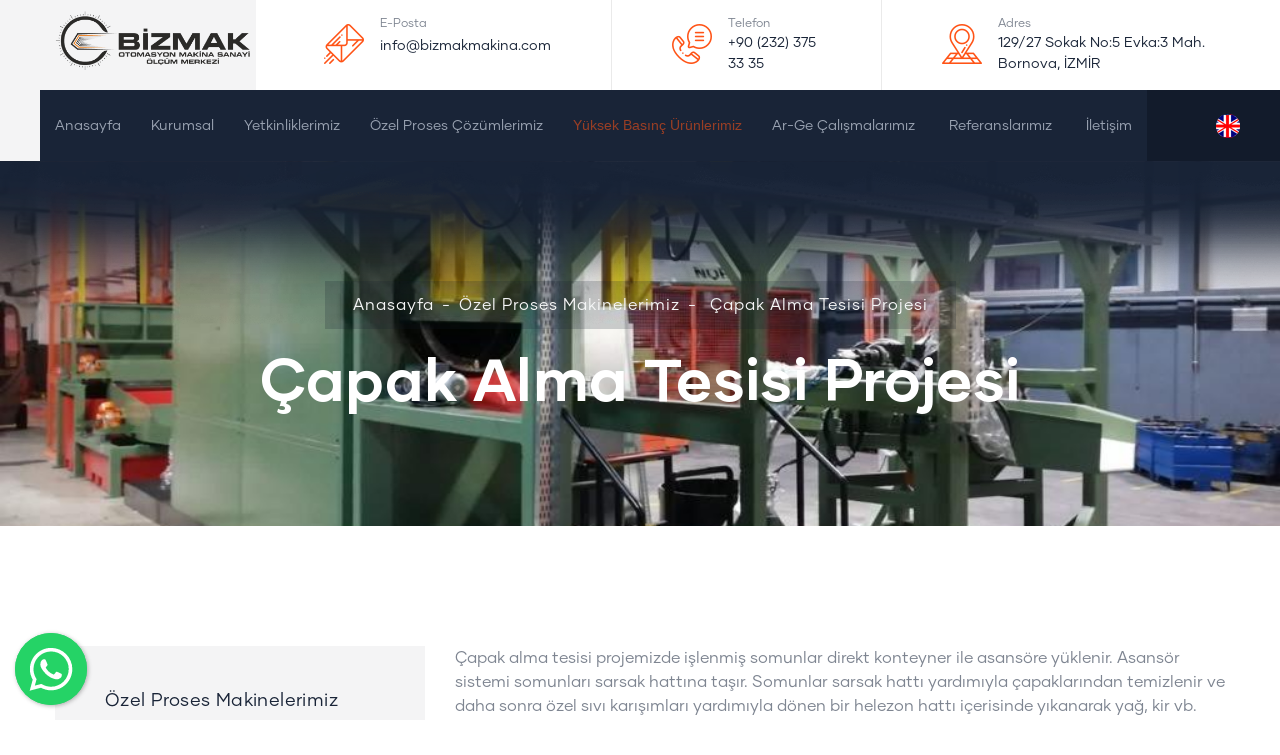

--- FILE ---
content_type: text/html; charset=UTF-8
request_url: https://www.bizmakmakina.com/tr/assets/js/vendor/jquery-3.5.0.js
body_size: 8164
content:
    <!doctype html>
    <html lang="en">

    <head>
        <meta charset="utf-8">
        <meta http-equiv="x-ua-compatible" content="ie=edge">
        <meta name="viewport" content="width=device-width, initial-scale=1, shrink-to-fit=no">
        
	<title>Bizmak Otomasyon Makina - İzmir Otomasyon - Yüksek Basınç </title>
	<meta charset="UTF-8">
	<meta name="viewport" content="width=device-width, initial-scale=1.0">
	<meta name="keywords" content="" />
	<meta name="description" content="Tecrübeyi teori ile birleştirerek, otomasyon, tersine mühendislik, tasarım, montaj ve imalat alanlarında kaliteli mühendislik hizmetleri sunuyoruz." />
	<meta name="robots" content="noodp"/>
	<meta name="author" content="Webartuar">
	<meta name="robots" content="index, follow">
	<meta name="language" content="Turkish">
	<meta property="article:author" content="https://www.facebook.com/bizmakmakina"/>
	<meta property="og:title" content="Bizmak Otomasyon Makina - İzmir Otomasyon - Yüksek Basınç " />
	<meta property="og:site_name" content="Bizmak Otomasyon Makina - İzmir Otomasyon - Yüksek Basınç " />
	<meta property="og:description" content="Tecrübeyi teori ile birleştirerek, otomasyon, tersine mühendislik, tasarım, montaj ve imalat alanlarında kaliteli mühendislik hizmetleri sunuyoruz." />
	<meta property="og:locale" content="tr_TR" />
	<meta property="og:type" content="article" />
	<meta property="og:url" content="https://www.bizmakmakina.com/tr/js/vendor/jquery-3.5.0.js" />
	<meta property="og:image" content="https://www.bizmakmakina.com/images/bizmakmakina.jpg" />


	        <!--====== Favicon Icon ======-->
        <link rel="shortcut icon" href="https://www.bizmakmakina.com/afis/bizmak-otomasyon-makina-ozel-fiksturler-ve-aparatlar-226.png" type="image/png">
        <!--====== Bootstrap css ======-->
        <link rel="stylesheet" href="https://www.bizmakmakina.com/assets/css/bootstrap.min.css">
        <!--====== Fontawesome css ======-->
        <link rel="stylesheet" href="https://www.bizmakmakina.com/assets/css/font-awesome.min.css">
        <!--====== flaticon css ======-->
        <link rel="stylesheet" href="https://www.bizmakmakina.com/assets/css/flaticon.css">
        <!--====== odometer css ======-->
        <link rel="stylesheet" href="https://www.bizmakmakina.com/assets/css/odometer.min.css">
        <!--====== animate css ======-->
        <link rel="stylesheet" href="https://www.bizmakmakina.com/assets/css/animate.min.css">
        <!--====== nice select css ======-->
        <link rel="stylesheet" href="https://www.bizmakmakina.com/assets/css/nice-select.css">
        <!--====== Magnific Popup css ======-->
        <link rel="stylesheet" href="https://www.bizmakmakina.com/assets/css/magnific-popup.css">
        <!--====== Slick css ======-->
        <link rel="stylesheet" href="https://www.bizmakmakina.com/assets/css/slick.css">
        <!--====== Default css ======-->
        <link rel="stylesheet" href="https://www.bizmakmakina.com/assets/css/default.css">
        <!--====== Style css ======-->
        <link rel="stylesheet" href="https://www.bizmakmakina.com/assets/css/style.css">

        <link rel="stylesheet" href="https://www.bizmakmakina.com/masterslider/style/masterslider.css" />
        <!-- MasterSlider default skin -->
        <link rel="stylesheet" href="https://www.bizmakmakina.com/masterslider/skins/default/style.css" />
        <!-- You can remove it if jQuery is already included. -->
        <script src="https://ajax.googleapis.com/ajax/libs/jquery/1/jquery.min.js"></script>
        <!-- MasterSlider main JS file -->
        <script src="https://www.bizmakmakina.com/masterslider/masterslider.min.js"></script>

        <script src="//code.jquery.com/jquery-3.3.1.min.js"></script>
        <script src="https://www.google.com/recaptcha/api.js" async defer></script>
<link rel="stylesheet" href="https://cdn.jsdelivr.net/gh/fancyapps/fancybox@3.5.6/dist/jquery.fancybox.min.css" />
<script src="https://cdn.jsdelivr.net/gh/fancyapps/fancybox@3.5.6/dist/jquery.fancybox.min.js"></script>


        
        <!-- Global site tag (gtag.js) - Google Analytics -->
        <script async src="https://www.googletagmanager.com/gtag/js?id=UA-164924574-1"></script>
        <script>
            window.dataLayer = window.dataLayer || [];

            function gtag() {
                dataLayer.push(arguments);
            }
            gtag('js', new Date());

            gtag('config', 'UA-164924574-1');
        </script>


        <style>
            .blink {
                animation: blinker 0.9s linear infinite;
                color: #ff5316 !important;
                font-size: 30px;
                font-weight: bold;
                font-family: sans-serif;
            }

            @keyframes blinker {
                50% {
                    opacity: 0;
                }
            }
        </style>
    </head>

    <body>
        <div class="offcanvas_menu">
            <div class="container-fluid">
                <div class="row">
                    <div class="col-12">
                        <div class="offcanvas_menu_wrapper">
                            <div class="canvas_close">
                                <a href="javascript:void(0)"><i class="fa fa-times"></i></a>
                            </div>
                            <div class="header-social">
                                <ul class="text-center">
                                    <li><a href="https://www.facebook.com/bizmakmakina/" target="_blank"><i class="fa fa-facebook-f"></i></a></li>
                                    <li><a href="https://www.instagram.com/bizmakotomasyon/" target="_blank"><i class="fa fa-instagram"></i></a></li>
                                    <li><a href="https://www.linkedin.com/company/bizmakotomasyon/?viewAsMember=true" target="_blank"><i class="fa fa-linkedin"></i></a></li>
                                    <li><a href="https://twitter.com/Bizmakmakina" target="_blank"><i class="fa fa-twitter"></i></a></li>
                                    <li><a href="https://www.youtube.com/channel/UC9ghNKw62_1zgGxKFrXi44A" target="_blank"><i class="fa fa-youtube"></i></a></li>
                                </ul>
                            </div>
                            <div id="menu" class="text-left ">
                                <ul class="offcanvas_main_menu">
                                     <li class="menu-item-has-children ">
        <a href="#">Kurumsal</a>
        <ul class="sub-menu"><li><a href="https://www.bizmakmakina.com/hakkimizda">Hakkımızda</a></li><li><a href="https://www.bizmakmakina.com/kilometre-taslari">Kilometre Taşları</a></li><li><a href="https://www.bizmakmakina.com/sertifikalar-ve-oduller">Sertifikalar ve Ödüller</a></li><li><a href="https://www.bizmakmakina.com/makine-parkuru">Makina Parkuru</a></li><li><a href="https://www.bizmakmakina.com/kataloglar">Kataloglar</a></li></ul>
                 </li> <li class="menu-item-has-children ">
        <a href="#">Yetkinliklerimiz</a>
        <ul class="sub-menu"><li><a href="https://www.bizmakmakina.com/ar-ge">AR-GE</a></li><li><a href="https://www.bizmakmakina.com/tasarim-ve-muhendislik">Tasarım ve Mühendislik</a></li><li><a href="https://www.bizmakmakina.com/makine-ve-proses-otomasyonu">Makina ve Proses Otomasyonu</a></li><li><a href="https://www.bizmakmakina.com/proje-yonetimi">Proje Yönetimi</a></li><li><a href="https://www.bizmakmakina.com/olcum-merkezi">Ölçüm Merkezi</a></li><li><a href="https://www.bizmakmakina.com/tersine-muhendislik">Tersine Mühendislik</a></li><li><a href="https://www.bizmakmakina.com/talasli-imalat">Talaşlı İmalat</a></li><li><a href="https://www.bizmakmakina.com/kaynakli-imalat">Kaynaklı İmalat</a></li></ul>
                 </li> <li class="menu-item-has-children ">
        <a href="#">Özel Proses Çözümlerimiz</a>
        <ul class="sub-menu"><li><a href="https://www.bizmakmakina.com/ozel-proses-makinelerimiz">Özel Proses Makinelerimiz</a></li><li><a href="https://www.bizmakmakina.com/aktarim-ve-konveyor-sistemleri">Aktarım ve Konveyör Sistemleri</a></li><li><a href="https://www.bizmakmakina.com/otomatik-hat-gruplari">Otomatik Hat Grupları</a></li><li><a href="https://www.bizmakmakina.com/ozel-fikstur-ve-aparatlarimiz">Özel Fikstür ve Aparatlarımız</a></li><li><a href="https://www.bizmakmakina.com/kaynakli-konstruksiyon-ve-endustriyel-tesis-cozumlerimiz">Kaynaklı Konstrüksiyon ve Endüstriyel Tesis Çözümlerimiz</a></li><li><a href="https://www.bizmakmakina.com/hassas-yedek-parca-imalatlarimiz">Hassas Yedek Parça İmalatlarımız</a></li></ul>
                 </li> <li class="menu-item-has-children ">
        <a href="#">Yüksek Basınç Ürünlerimiz</a>
        <ul class="sub-menu"><li><a href="https://www.bizmakmakina.com/high-pressure-compact-power-units">Yüksek Basınç Kompakt Güç Üniteleri</a></li><li><a href="https://www.bizmakmakina.com/intensifierlar">Intensifierlar</a></li><li><a href="https://www.bizmakmakina.com/hava-tahrikli-yuksek-basinc-pompalari">Hava Tahrikli Yüksek Basınç Pompaları</a></li><li><a href="https://www.bizmakmakina.com/yuksek-basinc-ac-kapa-valfleri">Yüksek Basınç Aç-Kapa Valfleri</a></li><li><a href="https://www.bizmakmakina.com/check-valfler">Check Valfler</a></li><li><a href="https://www.bizmakmakina.com/yuksek-basinc-baglanti-ekipmanlari">Yüksek Basınç Bağlantı Ekipmanları</a></li><li><a href="https://www.bizmakmakina.com/hidrolik-mil-gerdirme-ekipmani">Hidrolik Mil Gerdirme Ekipmanı</a></li><li><a href="https://www.bizmakmakina.com/hidrolik-el-pompalari">Hidrolik El Pompaları</a></li></ul>
                 </li> <li class="menu-item-has-children ">
        <a href="#">Ar-Ge Çalışmalarımız</a>
        <ul class="sub-menu"><li><a href="https://www.bizmakmakina.com/gidalarda-yuksek-basinc-uygulama-calismalari-hpp">Gıdalarda Yüksek Basınç Uygulama Çalışmaları (HPP)</a></li><li><a href="https://www.bizmakmakina.com/gaz-booster">Gaz Booster</a></li><li><a href="https://www.bizmakmakina.com/elektrik-tahrikli-yuksek-basinc-sistemleri">Elektrik Tahrikli Yüksek Basınç Sistemleri</a></li><li><a href="https://www.bizmakmakina.com/yuksek-basinc-yorulma-test-sistemleri">Yüksek Basınç Yorulma Test Sistemleri</a></li></ul>
                 </li><li class="menu-item-has-children "><a href="https://www.bizmakmakina.com/referanslarimiz">Referanslarımız</a></li><li class="menu-item-has-children "><a href="https://www.bizmakmakina.com/iletisim">İletişim</a></li>                                </ul>
                            </div>
                            <div class="offcanvas_footer">
                                <span><a href="mailto:info@bizmakmakina.com"><i class="fa fa-envelope-o"></i> info@bizmakmakina.com</a></span>
                            </div>
                        </div>
                    </div>
                </div>
            </div>
        </div>

        <!--====== OFFCANVAS MENU PART ENDS ======-->

        <!--====== HEADER PART START ======-->

        <header class="header-area">
            <div class="header-top">
                <div class="container">
                    <div class="row">
                        <div class="col-lg-12">
                            <div class="header-top-items d-flex justify-content-between align-items-center">
                                <div class="logo">
                                    <a href="https://www.bizmakmakina.com/tr"><img src="https://www.bizmakmakina.com/afis/bizmak-otomasyon-makina-izmir-otomasyon-yuksek-basinc-911.png" alt="Bizmak Otomasyon Makina - İzmir Otomasyon - Yüksek Basınç "></a>
                                </div>
                                <div class="header-top-info d-none d-md-block">
                                    <ul>
                                        <li>
                                            <i class="flaticon-email"></i>
                                            <span>E-Posta</span>
                                            <a href="mailto:info@bizmakmakina.com">info@bizmakmakina.com</a>
                                        </li>
                                        <li>
                                            <i class="flaticon-calling"></i>
                                            <span>Telefon</span>
                                            <a href="tel:+90 (232) 375 33 35">+90 (232) 375 33 35</a>
                                        </li>
                                        <li>
                                            <i class="flaticon-address"></i>
                                            <span>Adres</span>
                                            <a href="#">129/27 Sokak No:5 Evka:3 Mah. Bornova, İZMİR</a>
                                        </li>
                                    </ul>
                                </div>
                            </div>
                        </div>
                    </div>
                </div>
            </div>
            <div class="main-header">
                <div class="container">
                    <div class="row">
                        <div class="col-lg-12 p-0 pr-3 pr-md-0 pr-lg-0">
                            <div class="main-header-item d-flex justify-content-between align-items-center">
                                <div class="main-header-menus  d-flex">
                                    <div class="header-menu d-none d-lg-block">
                                        <ul>
                                            <li><a href="https://www.bizmakmakina.com/tr">Anasayfa</a></li><li>
        <a class=" " href="https://www.bizmakmakina.com/tr/kurumsal">Kurumsal</a>
        <ul class="sub-menu"><li class=""><a href="https://www.bizmakmakina.com/tr/hakkimizda">Hakkımızda</a></li><li class=""><a href="https://www.bizmakmakina.com/tr/kilometre-taslari">Kilometre Taşları</a></li><li class=""><a href="https://www.bizmakmakina.com/tr/sertifikalar-ve-oduller">Sertifikalar ve Ödüller</a></li><li class=""><a href="https://www.bizmakmakina.com/tr/makine-parkuru">Makina Parkuru</a></li><li class=""><a href="https://www.bizmakmakina.com/tr/kataloglar">Kataloglar</a></li></ul>
                    </li><li>
        <a class=" " href="https://www.bizmakmakina.com/tr/yetkinliklerimiz">Yetkinliklerimiz</a>
        <ul class="sub-menu"><li class=""><a href="https://www.bizmakmakina.com/tr/ar-ge">AR-GE</a></li><li class=""><a href="https://www.bizmakmakina.com/tr/tasarim-ve-muhendislik">Tasarım ve Mühendislik</a></li><li class=""><a href="https://www.bizmakmakina.com/tr/makine-ve-proses-otomasyonu">Makina ve Proses Otomasyonu</a></li><li class=""><a href="https://www.bizmakmakina.com/tr/proje-yonetimi">Proje Yönetimi</a></li><li class=""><a href="https://www.bizmakmakina.com/tr/olcum-merkezi">Ölçüm Merkezi</a></li><li class=""><a href="https://www.bizmakmakina.com/tr/tersine-muhendislik">Tersine Mühendislik</a></li><li class=""><a href="https://www.bizmakmakina.com/tr/talasli-imalat">Talaşlı İmalat</a></li><li class=""><a href="https://www.bizmakmakina.com/tr/kaynakli-imalat">Kaynaklı İmalat</a></li></ul>
                    </li><li>
        <a class=" " href="https://www.bizmakmakina.com/tr/ozel-proses-cozumlerimiz">Özel Proses Çözümlerimiz</a>
        <ul class="sub-menu"><li class=""><a href="https://www.bizmakmakina.com/tr/ozel-proses-makinelerimiz">Özel Proses Makinelerimiz</a></li><li class=""><a href="https://www.bizmakmakina.com/tr/aktarim-ve-konveyor-sistemleri">Aktarım ve Konveyör Sistemleri</a></li><li class=""><a href="https://www.bizmakmakina.com/tr/otomatik-hat-gruplari">Otomatik Hat Grupları</a></li><li class=""><a href="https://www.bizmakmakina.com/tr/ozel-fikstur-ve-aparatlarimiz">Özel Fikstür ve Aparatlarımız</a></li><li class=""><a href="https://www.bizmakmakina.com/tr/kaynakli-konstruksiyon-ve-endustriyel-tesis-cozumlerimiz">Kaynaklı Konstrüksiyon ve Endüstriyel Tesis Çözümlerimiz</a></li><li class=""><a href="https://www.bizmakmakina.com/tr/hassas-yedek-parca-imalatlarimiz">Hassas Yedek Parça İmalatlarımız</a></li></ul>
                    </li><li>
        <a class=" blink" href="https://www.bizmakmakina.com/tr/yuksek-basinc-urunlerimiz">Yüksek Basınç Ürünlerimiz</a>
        <ul class="sub-menu"><li class=""><a href="https://www.bizmakmakina.com/tr/high-pressure-compact-power-units">Yüksek Basınç Kompakt Güç Üniteleri</a></li><li class=""><a href="https://www.bizmakmakina.com/tr/intensifierlar">Intensifierlar</a></li><li class=""><a href="https://www.bizmakmakina.com/tr/hava-tahrikli-yuksek-basinc-pompalari">Hava Tahrikli Yüksek Basınç Pompaları</a></li><li class=""><a href="https://www.bizmakmakina.com/tr/yuksek-basinc-ac-kapa-valfleri">Yüksek Basınç Aç-Kapa Valfleri</a></li><li class=""><a href="https://www.bizmakmakina.com/tr/check-valfler">Check Valfler</a></li><li class=""><a href="https://www.bizmakmakina.com/tr/yuksek-basinc-baglanti-ekipmanlari">Yüksek Basınç Bağlantı Ekipmanları</a></li><li class=""><a href="https://www.bizmakmakina.com/tr/hidrolik-mil-gerdirme-ekipmani">Hidrolik Mil Gerdirme Ekipmanı</a></li><li class=""><a href="https://www.bizmakmakina.com/tr/hidrolik-el-pompalari">Hidrolik El Pompaları</a></li></ul>
                    </li><li>
        <a class=" " href="https://www.bizmakmakina.com/tr/ar-ge-calismalarimiz">Ar-Ge Çalışmalarımız</a>
        <ul class="sub-menu"><li class=""><a href="https://www.bizmakmakina.com/tr/gidalarda-yuksek-basinc-uygulama-calismalari-hpp">Gıdalarda Yüksek Basınç Uygulama Çalışmaları (HPP)</a></li><li class=""><a href="https://www.bizmakmakina.com/tr/gaz-booster">Gaz Booster</a></li><li class=""><a href="https://www.bizmakmakina.com/tr/elektrik-tahrikli-yuksek-basinc-sistemleri">Elektrik Tahrikli Yüksek Basınç Sistemleri</a></li><li class=""><a href="https://www.bizmakmakina.com/tr/yuksek-basinc-yorulma-test-sistemleri">Yüksek Basınç Yorulma Test Sistemleri</a></li></ul>
                    </li> <li><a href="https://www.bizmakmakina.com/tr/referanslarimiz" class="">Referanslarımız</a></li> <li><a href="https://www.bizmakmakina.com/tr/iletisim" class="">İletişim</a></li>                                        </ul>
                                    </div>
                                </div>
                                <div class="header-laguage d-flex align-items-center">
                                    <a href="https://www.bizmakmakina.com/en" target=""><img src="https://www.bizmakmakina.com/afis/5391-7752-en-flag.png" class="tr-flag"/></a>                                    <div class="toggle-btn ml-30 canvas_open">
                                        <i class="fa fa-bars"></i>
                                    </div>
                                </div>
                            </div>
                        </div>
                    </div>
                </div>
            </div>
        </header>

        <section class="banner-slide hidden-sm hidden-xs">
    <div class="banner-area bg_cover d-flex align-items-center" style="background-image: url(https://www.bizmakmakina.com/afis/3396-bizmak-makina-banner-1.jpg);">
          <div class="container">
              <div class="row justify-content-center">
                  <div class="col-lg-10">
                      <div class="banner-content text-center">
                          
                      </div>
                  </div>
              </div>
          </div>
      </div>  <div class="banner-area bg_cover d-flex align-items-center" style="background-image: url(https://www.bizmakmakina.com/afis/754-bizmak-makina-banner-2.jpg);">
          <div class="container">
              <div class="row justify-content-center">
                  <div class="col-lg-10">
                      <div class="banner-content text-center">
                          
                      </div>
                  </div>
              </div>
          </div>
      </div>  <div class="banner-area bg_cover d-flex align-items-center" style="background-image: url(https://www.bizmakmakina.com/afis/3848-anasayfa-banner4-03.jpg);">
          <div class="container">
              <div class="row justify-content-center">
                  <div class="col-lg-10">
                      <div class="banner-content text-center">
                          
                      </div>
                  </div>
              </div>
          </div>
      </div></section>

<div class="master-slider ms-skin-default hidden-md hidden-lg" id="masterslider2">
   <div class="ms-slide">
       <img src="masterslider/blank.gif" data-src="https://www.bizmakmakina.com/afis/803-6991-anasayfa-banner4-kare-02.jpg" alt="lorem ipsum dolor sit"/>
    </div><div class="ms-slide">
       <img src="masterslider/blank.gif" data-src="https://www.bizmakmakina.com/afis/293-1290-anasayfa-banner4-kare-01.jpg" alt="lorem ipsum dolor sit"/>
    </div><div class="ms-slide">
       <img src="masterslider/blank.gif" data-src="https://www.bizmakmakina.com/afis/2861-anasayfa-banner4-kare-03.jpg" alt="lorem ipsum dolor sit"/>
    </div></div>
<!--====== BANNER PART ENDS ======-->

<!--====== SERVICES PART START ======-->

<section class="project-area">
    <div class="container p-0">
        <div class="row">
            <div class="col-lg-12">
                <div class="project-title text-center">
                    <h3 class="title">YETKİNLİKLERİMİZ</h3>
                </div>
            </div>
        </div>
        <div class="project-active">

<div class="col-lg-4">
    <div class="project-item mt-30">
        <div class="project-thumb">
            <img src="https://www.bizmakmakina.com/afis/9050-arge-2-01-kopya.jpg" alt="AR-GE" width="100%">
        </div>
        <div class="project-content">
            <a href="https://www.bizmakmakina.com/tr/ar-ge"><span>AR-GE</span></a>
        </div>
    </div>
</div><div class="col-lg-4">
    <div class="project-item mt-30">
        <div class="project-thumb">
            <img src="https://www.bizmakmakina.com/afis/3710-tasarim-ve-muhendislik-2-01.jpg" alt="Tasarım ve Mühendislik" width="100%">
        </div>
        <div class="project-content">
            <a href="https://www.bizmakmakina.com/tr/tasarim-ve-muhendislik"><span>Tasarım ve Mühendislik</span></a>
        </div>
    </div>
</div><div class="col-lg-4">
    <div class="project-item mt-30">
        <div class="project-thumb">
            <img src="https://www.bizmakmakina.com/afis/3289-makine-ve-proses-otomasyonu-2-01.jpg" alt="Makina ve Proses Otomasyonu" width="100%">
        </div>
        <div class="project-content">
            <a href="https://www.bizmakmakina.com/tr/makine-ve-proses-otomasyonu"><span>Makina ve Proses Otomasyonu</span></a>
        </div>
    </div>
</div><div class="col-lg-4">
    <div class="project-item mt-30">
        <div class="project-thumb">
            <img src="https://www.bizmakmakina.com/afis/7670-proje-yonetimi-2-01.jpg" alt="Proje Yönetimi" width="100%">
        </div>
        <div class="project-content">
            <a href="https://www.bizmakmakina.com/tr/proje-yonetimi"><span>Proje Yönetimi</span></a>
        </div>
    </div>
</div><div class="col-lg-4">
    <div class="project-item mt-30">
        <div class="project-thumb">
            <img src="https://www.bizmakmakina.com/afis/9311-olcum-merkezimiz-01.jpg" alt="Ölçüm Merkezi" width="100%">
        </div>
        <div class="project-content">
            <a href="https://www.bizmakmakina.com/tr/olcum-merkezi"><span>Ölçüm Merkezi</span></a>
        </div>
    </div>
</div><div class="col-lg-4">
    <div class="project-item mt-30">
        <div class="project-thumb">
            <img src="https://www.bizmakmakina.com/afis/5358-tersine-muhendislik-2-01.jpg" alt="Tersine Mühendislik" width="100%">
        </div>
        <div class="project-content">
            <a href="https://www.bizmakmakina.com/tr/tersine-muhendislik"><span>Tersine Mühendislik</span></a>
        </div>
    </div>
</div><div class="col-lg-4">
    <div class="project-item mt-30">
        <div class="project-thumb">
            <img src="https://www.bizmakmakina.com/afis/7770-talasli-imalat-01.jpg" alt="Talaşlı İmalat" width="100%">
        </div>
        <div class="project-content">
            <a href="https://www.bizmakmakina.com/tr/talasli-imalat"><span>Talaşlı İmalat</span></a>
        </div>
    </div>
</div><div class="col-lg-4">
    <div class="project-item mt-30">
        <div class="project-thumb">
            <img src="https://www.bizmakmakina.com/afis/2213-kaynakli-imalat-01-kopya.jpg" alt="Kaynaklı İmalat" width="100%">
        </div>
        <div class="project-content">
            <a href="https://www.bizmakmakina.com/tr/kaynakli-imalat"><span>Kaynaklı İmalat</span></a>
        </div>
    </div>
</div>
        </div>
    </div>
</section>
<!--====== SERVICES PART ENDS ======-->

<!--====== SOLUTION PART START ======-->

<section class="solution-area pt-120 pb-120">
    <div class="container">
        <div class="row">
            <div class="col-lg-5">
                <div class="solution-thumb animated wow fadeInLeft" data-wow-duration="1500ms" data-wow-delay="0ms">
                    <img src="https://www.bizmakmakina.com/assets/images/hakkimizda.jpg" alt="">
                    <div class="shape">
                        <img src="assets/images/shape/shape-1.png" alt="">
                    </div>
                </div>
            </div>
            <div class="col-lg-7">
                <div class="solution-item">
                    <div class="solution-header">
                        <h3 class="title">İzmir’den Dünyaya Açılıyoruz</h3>
                        <span>Endüstriyel otomasyon teknolojilerinde tecrübemizi işimize yansıtıyoruz.</span>
                    </div>
                    <div class="row">
                        <div class="col-lg-7 col-md-7">
                            <div class="solution-list-content">
  <p>İşinize yüksek değer katacak proje ve yalnızca size özel çözümlerimizle projelendirmeden devreye almaya kadar tüm prosesleri kendi bünyemizde gerçekleştiriyoruz.</p> <p>İzmir’den dünyaya açılarak müşterilerimiz için kusursuz çözümler üretmeye devam ediyoruz. </p>

                            </div>
                        </div>
                        <div class="col-lg-5 col-md-5 col-sm-7">
                            <div class="solution-slide-item mt-30">
                                <div class="solution-services">
                                    <img src="https://www.bizmakmakina.com/assets/images/icon-1.png">
                                    <p>Kendimizi devamlı geliştirerek en üst düzeyde yüksek teknoloji ile üretim yapmaktayız.</p>
                                </div>
                                <div class="solution-services">
                                  <img src="https://www.bizmakmakina.com/assets/images/icon-2.png">
                                    <p>Yenilikçi bakış açımız, üretim ve tasarım tecrübemizle hizmet vermekteyiz.</p>
                                </div>
                                <div class="solution-services">
                                  <img src="https://www.bizmakmakina.com/assets/images/icon-3.png">
                                    <p>20 yıllık bilgi birikimimiz ve deneyimli teknik kadromuz ile hizmet sunmaktayız.</p>
                                </div>
                            </div>
                        </div>
                    </div>
                </div>
            </div>
        </div>
    </div>
    <div class="solution-shape animated wow fadeInRight" data-wow-duration="1500ms" data-wow-delay="0ms">
        <img src="assets/images/shape/shape-13.png" alt="">
    </div>
</section>

<style>
.solution-services img{
width: 70px;
}
</style>
<!--====== SOLUTION PART ENDS ======-->

<div class="brand-area pb-120">
    <div class="container">
      <div class="row">
          <div class="col-lg-12">
              <div class="project-title text-center">
                  <h3 class="title">REFERANSLAR</h3>
              </div>
          </div>
      </div>
        <div class="row brand-active pb-10" style="margin-top:30px">
          <div class="col-lg-3">
              <div class="brand-item">
                  <a href="#"><img src="https://www.bizmakmakina.com/afis/borg-7564.jpg" alt="brand"></a>
              </div>
          </div><div class="col-lg-3">
              <div class="brand-item">
                  <a href="#"><img src="https://www.bizmakmakina.com/afis/16-3859.jpg" alt="brand"></a>
              </div>
          </div><div class="col-lg-3">
              <div class="brand-item">
                  <a href="#"><img src="https://www.bizmakmakina.com/afis/referans-2-6068.jpg" alt="brand"></a>
              </div>
          </div><div class="col-lg-3">
              <div class="brand-item">
                  <a href="#"><img src="https://www.bizmakmakina.com/afis/cimtas-1244.jpg" alt="brand"></a>
              </div>
          </div><div class="col-lg-3">
              <div class="brand-item">
                  <a href="#"><img src="https://www.bizmakmakina.com/afis/delphi-1-144.jpg" alt="brand"></a>
              </div>
          </div><div class="col-lg-3">
              <div class="brand-item">
                  <a href="#"><img src="https://www.bizmakmakina.com/afis/delphi-tvs-4691.jpg" alt="brand"></a>
              </div>
          </div><div class="col-lg-3">
              <div class="brand-item">
                  <a href="#"><img src="https://www.bizmakmakina.com/afis/ferrero-1007.jpg" alt="brand"></a>
              </div>
          </div><div class="col-lg-3">
              <div class="brand-item">
                  <a href="#"><img src="https://www.bizmakmakina.com/afis/borg-7564-1-9326.jpg" alt="brand"></a>
              </div>
          </div><div class="col-lg-3">
              <div class="brand-item">
                  <a href="#"><img src="https://www.bizmakmakina.com/afis/referans-1-9609.jpg" alt="brand"></a>
              </div>
          </div><div class="col-lg-3">
              <div class="brand-item">
                  <a href="#"><img src="https://www.bizmakmakina.com/afis/referans-5-4310-438.jpg" alt="brand"></a>
              </div>
          </div><div class="col-lg-3">
              <div class="brand-item">
                  <a href="#"><img src="https://www.bizmakmakina.com/afis/4102-borg-7564.jpg" alt="brand"></a>
              </div>
          </div><div class="col-lg-3">
              <div class="brand-item">
                  <a href="#"><img src="https://www.bizmakmakina.com/afis/kale-1-701.jpg" alt="brand"></a>
              </div>
          </div><div class="col-lg-3">
              <div class="brand-item">
                  <a href="#"><img src="https://www.bizmakmakina.com/afis/referans-3-3628.jpg" alt="brand"></a>
              </div>
          </div><div class="col-lg-3">
              <div class="brand-item">
                  <a href="#"><img src="https://www.bizmakmakina.com/afis/mahle-1-8489.jpg" alt="brand"></a>
              </div>
          </div><div class="col-lg-3">
              <div class="brand-item">
                  <a href="#"><img src="https://www.bizmakmakina.com/afis/maxi-3155.jpg" alt="brand"></a>
              </div>
          </div><div class="col-lg-3">
              <div class="brand-item">
                  <a href="#"><img src="https://www.bizmakmakina.com/afis/mc-cormicks-7824.jpg" alt="brand"></a>
              </div>
          </div><div class="col-lg-3">
              <div class="brand-item">
                  <a href="#"><img src="https://www.bizmakmakina.com/afis/megadyne-6910.jpg" alt="brand"></a>
              </div>
          </div><div class="col-lg-3">
              <div class="brand-item">
                  <a href="#"><img src="https://www.bizmakmakina.com/afis/norm-somun-6328.jpg" alt="brand"></a>
              </div>
          </div><div class="col-lg-3">
              <div class="brand-item">
                  <a href="#"><img src="https://www.bizmakmakina.com/afis/olgun-celik-8950.jpg" alt="brand"></a>
              </div>
          </div><div class="col-lg-3">
              <div class="brand-item">
                  <a href="#"><img src="https://www.bizmakmakina.com/afis/basliksiz-1-kopya-2206.jpg" alt="brand"></a>
              </div>
          </div><div class="col-lg-3">
              <div class="brand-item">
                  <a href="#"><img src="https://www.bizmakmakina.com/afis/borg-7564-3533.jpg" alt="brand"></a>
              </div>
          </div><div class="col-lg-3">
              <div class="brand-item">
                  <a href="#"><img src="https://www.bizmakmakina.com/afis/referans-4-4310.jpg" alt="brand"></a>
              </div>
          </div><div class="col-lg-3">
              <div class="brand-item">
                  <a href="#"><img src="https://www.bizmakmakina.com/afis/sp-5605.jpg" alt="brand"></a>
              </div>
          </div><div class="col-lg-3">
              <div class="brand-item">
                  <a href="#"><img src="https://www.bizmakmakina.com/afis/sh-3898.jpg" alt="brand"></a>
              </div>
          </div><div class="col-lg-3">
              <div class="brand-item">
                  <a href="#"><img src="https://www.bizmakmakina.com/afis/tubitak-sage-5482.png" alt="brand"></a>
              </div>
          </div><div class="col-lg-3">
              <div class="brand-item">
                  <a href="#"><img src="https://www.bizmakmakina.com/afis/z-9763.jpg" alt="brand"></a>
              </div>
          </div><div class="col-lg-3">
              <div class="brand-item">
                  <a href="#"><img src="https://www.bizmakmakina.com/afis/borg-kopya-4669.jpg" alt="brand"></a>
              </div>
          </div>        </div>
    </div>
</div>
<section class="news-area pt-120">
<div class="container">
<div class="row">
<div class="col-lg-12">
<div class="news-title d-block d-md-flex justify-content-between align-items-center mb-20">
<h3 class="title">BLOG</h3>
<a class="main-btn" href="https://www.bizmakmakina.com/tr/blog">TÜMÜNÜ GÖR</a>
</div>
</div>
</div>
<div class="row justify-content-center">

<div class="col-lg-4 col-md-7 col-sm-9">
    <div class="news-item mt-30 animated wow fadeInUp animated">
    <div class="news-thumb">
    <img src="https://www.bizmakmakina.com/assets/images/img-cover.png" alt="FABRİKA BİNAMIZIN AÇILIŞI…" style="background:url(https://www.bizmakmakina.com/afis/fabrika-binamizin-acilisi-917.jpg);background-size:cover;background-position:center center">
    </div>
    <div class="news-content text-center">
    <a href="https://www.bizmakmakina.com/tr/blog-fabrika-binamizin-acilisi.html">FABRİKA BİNAMIZIN AÇILIŞI…</a>
    <div class="date">
    <span><span>15 Mayıs 2019</span>
    </div>
    </div>
    </div>
    </div><div class="col-lg-4 col-md-7 col-sm-9">
    <div class="news-item mt-30 animated wow fadeInUp animated">
    <div class="news-thumb">
    <img src="https://www.bizmakmakina.com/assets/images/img-cover.png" alt="YENİ FABRİKAMIZA TAŞINDIK." style="background:url(https://www.bizmakmakina.com/afis/yeni-fabrikamiza-tasindik-951.jpeg);background-size:cover;background-position:center center">
    </div>
    <div class="news-content text-center">
    <a href="https://www.bizmakmakina.com/tr/yeni-fabrikamiza-tasindik">YENİ FABRİKAMIZA TAŞINDIK.</a>
    <div class="date">
    <span><span>04 Nisan 2019</span>
    </div>
    </div>
    </div>
    </div><div class="col-lg-4 col-md-7 col-sm-9">
    <div class="news-item mt-30 animated wow fadeInUp animated">
    <div class="news-thumb">
    <img src="https://www.bizmakmakina.com/assets/images/img-cover.png" alt="YATIRIMLARIMIZ DEVAM EDİYOR!!!" style="background:url(https://www.bizmakmakina.com/afis/yatirimlarimiz-devam-ediyor-180.jpg);background-size:cover;background-position:center center">
    </div>
    <div class="news-content text-center">
    <a href="https://www.bizmakmakina.com/tr/yatirimlarimiz-devam-ediyor">YATIRIMLARIMIZ DEVAM EDİYOR!!!</a>
    <div class="date">
    <span><span>20 Haziran 2017</span>
    </div>
    </div>
    </div>
    </div></div>
</div>
</section>

<section class="project-contact-area">
<div class="container">
<div class="row">
<div class="col-lg-12">
<div class="project-contact-item d-block d-md-flex justify-content-between align-items-center">
<h3 class="title">E-KATALOG</h3>
<a class="main-btn main-btn-2" href="https://www.bizmakmakina.com/pdf/genel-katalog.pdf" target="_blank">GÖRMEK İÇİN TIKLAYIN</a>
<div class="shape">
<img src="assets/images/shape/shape-5.png" alt="">
</div>
</div>
</div>
</div>
</div>
</section>
        <footer class="footer-area">
            <div class="container">
                <div class="footer-main">
                    <div class="row">
                        <div class="col-lg-3 col-md-6">
                            <div class="footer-widget mt-30">
                                <div class="footer-title pb-30">
                                    <h4 class="title">HAKKIMIZDA</h4>
                                </div>
                                <div class="footer-about-content">
                                    <p>Bizmak Otomasyon Makine Sanayi Ölçüm Merkezi Tic. Ltd. Şti olarak, siz sayın müşterilerimizin beklentileri doğrultusunda daima en iyiyi ve yüksek kaliteyi hedef edinmiş bir firma olarak, kendimizi sürekli olarak geliştirip yenilikleri ve teknolojiyi  takip etmekteyiz. Kalite, üretim ve tasarım alanlarında uzun yıllar sonucu edinilmiş bilgimiz ve tecrübemiz ile yeniliğe ve gelişime açık olan teknik kadromuz sayesinde hedefimize ulaşmaktayız.</p>
                                </div>
                            </div>
                        </div>
                        <div class="col-lg-3 col-md-6 col-sm-6">
                            <div class="footer-widget mt-30 ml-30">
                                <div class="footer-title pb-20">
                                    <h4 class="title">HIZLI ERİŞİM</h4>
                                </div>
                                <div class="footer-about-list d-flex">
                                    <ul class="">
                                        <li><a href="https://www.bizmakmakina.com/kurumsal"><i class="fa fa-angle-right"></i> Kurumsal</a></li><li><a href="https://www.bizmakmakina.com/yetkinliklerimiz"><i class="fa fa-angle-right"></i> Yetkinliklerimiz</a></li><li><a href="https://www.bizmakmakina.com/ozel-proses-cozumlerimiz"><i class="fa fa-angle-right"></i> Özel Proses Çözümlerimiz</a></li><li><a href="https://www.bizmakmakina.com/yuksek-basinc-urunlerimiz"><i class="fa fa-angle-right"></i> Yüksek Basınç Ürünlerimiz</a></li><li><a href="https://www.bizmakmakina.com/ar-ge-calismalarimiz"><i class="fa fa-angle-right"></i> Ar-Ge Çalışmalarımız</a></li><li><a href="https://www.bizmakmakina.com/referanslarimiz"><i class="fa fa-angle-right"></i> Referanslarımız</a></li><li><a href="https://www.bizmakmakina.com/iletisim"><i class="fa fa-angle-right"></i> İletişim</a></li>                                    </ul>
                                </div>
                            </div>
                        </div>
                        <div class="col-lg-3 col-md-6 col-sm-6">
                            <div class="footer-widget mt-30 ml-30">
                                <div class="footer-title pb-20">
                                    <h4 class="title">YETKİNLİKLERİMİZ</h4>
                                </div>
                                <div class="footer-about-list d-flex">
                                    <ul class="">
                                        <li><a href="https://www.bizmakmakina.com/ar-ge"><i class="fa fa-angle-right"></i> AR-GE</a></li><li><a href="https://www.bizmakmakina.com/tasarim-ve-muhendislik"><i class="fa fa-angle-right"></i> Tasarım ve Mühendislik</a></li><li><a href="https://www.bizmakmakina.com/makine-ve-proses-otomasyonu"><i class="fa fa-angle-right"></i> Makina ve Proses Otomasyonu</a></li><li><a href="https://www.bizmakmakina.com/proje-yonetimi"><i class="fa fa-angle-right"></i> Proje Yönetimi</a></li><li><a href="https://www.bizmakmakina.com/olcum-merkezi"><i class="fa fa-angle-right"></i> Ölçüm Merkezi</a></li><li><a href="https://www.bizmakmakina.com/tersine-muhendislik"><i class="fa fa-angle-right"></i> Tersine Mühendislik</a></li><li><a href="https://www.bizmakmakina.com/talasli-imalat"><i class="fa fa-angle-right"></i> Talaşlı İmalat</a></li><li><a href="https://www.bizmakmakina.com/kaynakli-imalat"><i class="fa fa-angle-right"></i> Kaynaklı İmalat</a></li>                                    </ul>
                                </div>
                            </div>
                        </div>

                        <div class="col-lg-3 col-md-6">
                            <div class="footer-widget mt-30">
                                <div class="footer-title pb-30">
                                    <h4 class="title">İLETİŞİM BİLGİLERİ</h4>
                                </div>
                                <div class="footer-about-content">
                                    <p>129/27 Sokak No:5 Evka:3 Mah. Bornova, İZMİR</p>
                                    <div class="email">
                                        <a href="mailto:info@bizmakmakina.com">info@bizmakmakina.com</a>
                                    </div>
                                    <div class="call">
                                        <a href="tel:+90 (232) 375 33 35">+90 (232) 375 33 35</a>
                                    </div>
                                    <div class="social">
                                        <ul>
                                            <li><a href="https://www.facebook.com/bizmakmakina/" target="_blank"><i class="fa fa-facebook-f"></i></a></li>
                                            <li><a href="https://www.instagram.com/bizmakotomasyon/" target="_blank"><i class="fa fa-instagram"></i></a></li>
                                            <li><a href="https://www.linkedin.com/company/bizmakotomasyon/?viewAsMember=true" target="_blank"><i class="fa fa-linkedin"></i></a></li>
                                            <li><a href="https://twitter.com/Bizmakmakina" target="_blank"><i class="fa fa-twitter"></i></a></li>
                                            <li><a href="https://www.youtube.com/channel/UC9ghNKw62_1zgGxKFrXi44A" target="_blank"><i class="fa fa-youtube"></i></a></li>
                                        </ul>
                                    </div>
                                </div>
                            </div>
                        </div>
                    </div>
                </div>
                <div class="footer-copyright text-center">
                    <p>© 2020 Tüm Hakları Saklıdır. <a target="blank_" href="https://www.sadesosyal.com">Sade Sosyal</a> - <a target="blank_" href="https://www.webartuar.com.tr">Webartuar</a></p>
                </div>
            </div>
            <div class="footer-shape-1">
                <img src="assets/images/shape/shape-5.png" alt="">
            </div>
            <div class="footer-shape-2  animated wow fadeInLeft" data-wow-duration="1500ms" data-wow-delay="0ms">
                <img src="assets/images/shape/shape-6.png" alt="">
            </div>
        </footer>

        <!--====== FOOTER PART ENDS ======-->

        <!--====== GO TO TOP PART START ======-->
        <div id="WAButton"></div>

        <div class="go-top-area">
            <div class="go-top-wrap">
                <div class="go-top-btn-wrap">
                    <div class="go-top go-top-btn">
                        <i class="fa fa-angle-double-up"></i>
                        <i class="fa fa-angle-double-up"></i>
                    </div>
                </div>
            </div>
        </div>
        <!--====== jquery js ======-->
        <script src="assets/js/vendor/modernizr-3.6.0.min.js"></script>
        <script src="assets/js/vendor/jquery-3.5.0.js"></script>
        <!--====== Bootstrap js ======-->
        <script src="assets/js/bootstrap.min.js"></script>
        <script src="assets/js/popper.min.js"></script>
        <!--====== Slick js ======-->
        <script src="assets/js/ajax-contact.js"></script>
        <!--====== Slick js ======-->
        <script src="assets/js/slick.min.js"></script>
        <!--====== odometer js ======-->
        <script src="assets/js/odometer.min.js"></script>
        <script src="assets/js/jquery.appear.min.js"></script>
        <!--====== Slick js ======-->
        <script src="assets/js/jquery.nice-select.min.js"></script>
        <!--====== wow js ======-->
        <script src="assets/js/wow.js"></script>
        <!--====== Magnific Popup js ======-->
        <script src="assets/js/jquery.magnific-popup.min.js"></script>
        <!--====== Main js ======-->
        <script src="assets/js/main.js"></script>

        <link rel="stylesheet" href="https://www.bizmakmakina.com/assets/css/floating-wpp.min.css">
        <!--Floating WhatsApp javascript-->
        <script type="text/javascript" src="https://www.bizmakmakina.com/assets/js/floating-wpp.min.js"></script>
        <script>
            $(function() {
                $('#WAButton').floatingWhatsApp({
                    phone: '905317818832', //WhatsApp Business phone number International format-
                    //Get it with Toky at https://toky.co/en/features/whatsapp.
                    headerTitle: 'WhatsApp', //Popup Title
                    popupMessage: 'Merhaba, Nasıl yardımcı olabiliriz?', //Popup Message
                    showPopup: true, //Enables popup display
                    buttonImage: '<img src="https://www.bizmakmakina.com/assets/images/whatsapp.svg" />', //Button Image
                    //headerColor: 'crimson', //Custom header color
                    //backgroundColor: 'crimson', //Custom background button color
                    position: "left"
                });
            });
        </script>
        <script>
            var request;
            $('form').on('submit', function() {

                if ($(this).attr('id') != 'searchform') {
                    event.preventDefault();


                    if (request) {
                        request.abort();
                    }

                    // setup some local variables
                    var $form = $(this);
                    var formData = new FormData(this);

                    // Let's select and cache all the fields
                    //var $inputs = $form.find("input[type='text'], textarea");
                    //$inputs.prop("disabled", true);
                    $form.find('div.loadingspin').addClass('in');

                    // Serialize the data in the form
                    var serializedData = $form.serialize();
                    // Fire off the request to /form.php
                    request = $.ajax({
                        url: $form.attr('action'),
                        type: "post",
                        data: formData,
                        cache: false,
                        contentType: false,
                        processData: false
                    });

                    request.done(function(response, textStatus, jqXHR) {
                        // Log a message to the console
                        $form.find("input, textarea").val("");
                        console.log(response);
                        $('head').append(response);
                        //$inputs.val("");
                    });

                    // Callback handler that will be called on failure
                    request.fail(function(jqXHR, textStatus, errorThrown) {
                        // Log the error to the console
                        console.error(
                            "The following error occurred: " +
                            textStatus, errorThrown
                        );
                    });

                    // Callback handler that will be called regardless
                    // if the request failed or succeeded
                    request.always(function() {
                        // Reenable the inputs
                        //$inputs.prop("disabled", false);
                        //$form.find('div.loadingspin').removeClass('in');
                    });
                }
            });
        </script>
        <script>
            $(document).ready(function() {

                $('.owl-carousel').owlCarousel({
                    loop: true,
                    margin: 10,
                    responsiveClass: true,
                    autoplay: true,
                    autoplayTimeout: 3000,
                    autoplayHoverPause: true,
                    responsive: {
                        0: {
                            items: 1
                        },
                        600: {
                            items: 3
                        },
                        1000: {
                            items: 3
                        }
                    }
                });
            });
        </script>
        <script>
            var slider2 = new MasterSlider();
            slider2.setup('masterslider2', {
                width: 1000, // slider standard width
                height: 1000, // slider standard height
                space: 0,
                speed: 20,
                autoplay: true
                // more slider options goes here...
                // check slider options section in documentation for more options.
            });
            // adds Arrows navigation control to the slider.
            slider2.control('arrows');
        </script>
    </body>

    </html>


--- FILE ---
content_type: text/html; charset=UTF-8
request_url: https://www.bizmakmakina.com/tr/assets/js/ajax-contact.js
body_size: 8161
content:
    <!doctype html>
    <html lang="en">

    <head>
        <meta charset="utf-8">
        <meta http-equiv="x-ua-compatible" content="ie=edge">
        <meta name="viewport" content="width=device-width, initial-scale=1, shrink-to-fit=no">
        
	<title>Bizmak Otomasyon Makina - İzmir Otomasyon - Yüksek Basınç </title>
	<meta charset="UTF-8">
	<meta name="viewport" content="width=device-width, initial-scale=1.0">
	<meta name="keywords" content="" />
	<meta name="description" content="Tecrübeyi teori ile birleştirerek, otomasyon, tersine mühendislik, tasarım, montaj ve imalat alanlarında kaliteli mühendislik hizmetleri sunuyoruz." />
	<meta name="robots" content="noodp"/>
	<meta name="author" content="Webartuar">
	<meta name="robots" content="index, follow">
	<meta name="language" content="Turkish">
	<meta property="article:author" content="https://www.facebook.com/bizmakmakina"/>
	<meta property="og:title" content="Bizmak Otomasyon Makina - İzmir Otomasyon - Yüksek Basınç " />
	<meta property="og:site_name" content="Bizmak Otomasyon Makina - İzmir Otomasyon - Yüksek Basınç " />
	<meta property="og:description" content="Tecrübeyi teori ile birleştirerek, otomasyon, tersine mühendislik, tasarım, montaj ve imalat alanlarında kaliteli mühendislik hizmetleri sunuyoruz." />
	<meta property="og:locale" content="tr_TR" />
	<meta property="og:type" content="article" />
	<meta property="og:url" content="https://www.bizmakmakina.com/tr/js/ajax-contact.js" />
	<meta property="og:image" content="https://www.bizmakmakina.com/images/bizmakmakina.jpg" />


	        <!--====== Favicon Icon ======-->
        <link rel="shortcut icon" href="https://www.bizmakmakina.com/afis/bizmak-otomasyon-makina-ozel-fiksturler-ve-aparatlar-226.png" type="image/png">
        <!--====== Bootstrap css ======-->
        <link rel="stylesheet" href="https://www.bizmakmakina.com/assets/css/bootstrap.min.css">
        <!--====== Fontawesome css ======-->
        <link rel="stylesheet" href="https://www.bizmakmakina.com/assets/css/font-awesome.min.css">
        <!--====== flaticon css ======-->
        <link rel="stylesheet" href="https://www.bizmakmakina.com/assets/css/flaticon.css">
        <!--====== odometer css ======-->
        <link rel="stylesheet" href="https://www.bizmakmakina.com/assets/css/odometer.min.css">
        <!--====== animate css ======-->
        <link rel="stylesheet" href="https://www.bizmakmakina.com/assets/css/animate.min.css">
        <!--====== nice select css ======-->
        <link rel="stylesheet" href="https://www.bizmakmakina.com/assets/css/nice-select.css">
        <!--====== Magnific Popup css ======-->
        <link rel="stylesheet" href="https://www.bizmakmakina.com/assets/css/magnific-popup.css">
        <!--====== Slick css ======-->
        <link rel="stylesheet" href="https://www.bizmakmakina.com/assets/css/slick.css">
        <!--====== Default css ======-->
        <link rel="stylesheet" href="https://www.bizmakmakina.com/assets/css/default.css">
        <!--====== Style css ======-->
        <link rel="stylesheet" href="https://www.bizmakmakina.com/assets/css/style.css">

        <link rel="stylesheet" href="https://www.bizmakmakina.com/masterslider/style/masterslider.css" />
        <!-- MasterSlider default skin -->
        <link rel="stylesheet" href="https://www.bizmakmakina.com/masterslider/skins/default/style.css" />
        <!-- You can remove it if jQuery is already included. -->
        <script src="https://ajax.googleapis.com/ajax/libs/jquery/1/jquery.min.js"></script>
        <!-- MasterSlider main JS file -->
        <script src="https://www.bizmakmakina.com/masterslider/masterslider.min.js"></script>

        <script src="//code.jquery.com/jquery-3.3.1.min.js"></script>
        <script src="https://www.google.com/recaptcha/api.js" async defer></script>
<link rel="stylesheet" href="https://cdn.jsdelivr.net/gh/fancyapps/fancybox@3.5.6/dist/jquery.fancybox.min.css" />
<script src="https://cdn.jsdelivr.net/gh/fancyapps/fancybox@3.5.6/dist/jquery.fancybox.min.js"></script>


        
        <!-- Global site tag (gtag.js) - Google Analytics -->
        <script async src="https://www.googletagmanager.com/gtag/js?id=UA-164924574-1"></script>
        <script>
            window.dataLayer = window.dataLayer || [];

            function gtag() {
                dataLayer.push(arguments);
            }
            gtag('js', new Date());

            gtag('config', 'UA-164924574-1');
        </script>


        <style>
            .blink {
                animation: blinker 0.9s linear infinite;
                color: #ff5316 !important;
                font-size: 30px;
                font-weight: bold;
                font-family: sans-serif;
            }

            @keyframes blinker {
                50% {
                    opacity: 0;
                }
            }
        </style>
    </head>

    <body>
        <div class="offcanvas_menu">
            <div class="container-fluid">
                <div class="row">
                    <div class="col-12">
                        <div class="offcanvas_menu_wrapper">
                            <div class="canvas_close">
                                <a href="javascript:void(0)"><i class="fa fa-times"></i></a>
                            </div>
                            <div class="header-social">
                                <ul class="text-center">
                                    <li><a href="https://www.facebook.com/bizmakmakina/" target="_blank"><i class="fa fa-facebook-f"></i></a></li>
                                    <li><a href="https://www.instagram.com/bizmakotomasyon/" target="_blank"><i class="fa fa-instagram"></i></a></li>
                                    <li><a href="https://www.linkedin.com/company/bizmakotomasyon/?viewAsMember=true" target="_blank"><i class="fa fa-linkedin"></i></a></li>
                                    <li><a href="https://twitter.com/Bizmakmakina" target="_blank"><i class="fa fa-twitter"></i></a></li>
                                    <li><a href="https://www.youtube.com/channel/UC9ghNKw62_1zgGxKFrXi44A" target="_blank"><i class="fa fa-youtube"></i></a></li>
                                </ul>
                            </div>
                            <div id="menu" class="text-left ">
                                <ul class="offcanvas_main_menu">
                                     <li class="menu-item-has-children ">
        <a href="#">Kurumsal</a>
        <ul class="sub-menu"><li><a href="https://www.bizmakmakina.com/hakkimizda">Hakkımızda</a></li><li><a href="https://www.bizmakmakina.com/kilometre-taslari">Kilometre Taşları</a></li><li><a href="https://www.bizmakmakina.com/sertifikalar-ve-oduller">Sertifikalar ve Ödüller</a></li><li><a href="https://www.bizmakmakina.com/makine-parkuru">Makina Parkuru</a></li><li><a href="https://www.bizmakmakina.com/kataloglar">Kataloglar</a></li></ul>
                 </li> <li class="menu-item-has-children ">
        <a href="#">Yetkinliklerimiz</a>
        <ul class="sub-menu"><li><a href="https://www.bizmakmakina.com/ar-ge">AR-GE</a></li><li><a href="https://www.bizmakmakina.com/tasarim-ve-muhendislik">Tasarım ve Mühendislik</a></li><li><a href="https://www.bizmakmakina.com/makine-ve-proses-otomasyonu">Makina ve Proses Otomasyonu</a></li><li><a href="https://www.bizmakmakina.com/proje-yonetimi">Proje Yönetimi</a></li><li><a href="https://www.bizmakmakina.com/olcum-merkezi">Ölçüm Merkezi</a></li><li><a href="https://www.bizmakmakina.com/tersine-muhendislik">Tersine Mühendislik</a></li><li><a href="https://www.bizmakmakina.com/talasli-imalat">Talaşlı İmalat</a></li><li><a href="https://www.bizmakmakina.com/kaynakli-imalat">Kaynaklı İmalat</a></li></ul>
                 </li> <li class="menu-item-has-children ">
        <a href="#">Özel Proses Çözümlerimiz</a>
        <ul class="sub-menu"><li><a href="https://www.bizmakmakina.com/ozel-proses-makinelerimiz">Özel Proses Makinelerimiz</a></li><li><a href="https://www.bizmakmakina.com/aktarim-ve-konveyor-sistemleri">Aktarım ve Konveyör Sistemleri</a></li><li><a href="https://www.bizmakmakina.com/otomatik-hat-gruplari">Otomatik Hat Grupları</a></li><li><a href="https://www.bizmakmakina.com/ozel-fikstur-ve-aparatlarimiz">Özel Fikstür ve Aparatlarımız</a></li><li><a href="https://www.bizmakmakina.com/kaynakli-konstruksiyon-ve-endustriyel-tesis-cozumlerimiz">Kaynaklı Konstrüksiyon ve Endüstriyel Tesis Çözümlerimiz</a></li><li><a href="https://www.bizmakmakina.com/hassas-yedek-parca-imalatlarimiz">Hassas Yedek Parça İmalatlarımız</a></li></ul>
                 </li> <li class="menu-item-has-children ">
        <a href="#">Yüksek Basınç Ürünlerimiz</a>
        <ul class="sub-menu"><li><a href="https://www.bizmakmakina.com/high-pressure-compact-power-units">Yüksek Basınç Kompakt Güç Üniteleri</a></li><li><a href="https://www.bizmakmakina.com/intensifierlar">Intensifierlar</a></li><li><a href="https://www.bizmakmakina.com/hava-tahrikli-yuksek-basinc-pompalari">Hava Tahrikli Yüksek Basınç Pompaları</a></li><li><a href="https://www.bizmakmakina.com/yuksek-basinc-ac-kapa-valfleri">Yüksek Basınç Aç-Kapa Valfleri</a></li><li><a href="https://www.bizmakmakina.com/check-valfler">Check Valfler</a></li><li><a href="https://www.bizmakmakina.com/yuksek-basinc-baglanti-ekipmanlari">Yüksek Basınç Bağlantı Ekipmanları</a></li><li><a href="https://www.bizmakmakina.com/hidrolik-mil-gerdirme-ekipmani">Hidrolik Mil Gerdirme Ekipmanı</a></li><li><a href="https://www.bizmakmakina.com/hidrolik-el-pompalari">Hidrolik El Pompaları</a></li></ul>
                 </li> <li class="menu-item-has-children ">
        <a href="#">Ar-Ge Çalışmalarımız</a>
        <ul class="sub-menu"><li><a href="https://www.bizmakmakina.com/gidalarda-yuksek-basinc-uygulama-calismalari-hpp">Gıdalarda Yüksek Basınç Uygulama Çalışmaları (HPP)</a></li><li><a href="https://www.bizmakmakina.com/gaz-booster">Gaz Booster</a></li><li><a href="https://www.bizmakmakina.com/elektrik-tahrikli-yuksek-basinc-sistemleri">Elektrik Tahrikli Yüksek Basınç Sistemleri</a></li><li><a href="https://www.bizmakmakina.com/yuksek-basinc-yorulma-test-sistemleri">Yüksek Basınç Yorulma Test Sistemleri</a></li></ul>
                 </li><li class="menu-item-has-children "><a href="https://www.bizmakmakina.com/referanslarimiz">Referanslarımız</a></li><li class="menu-item-has-children "><a href="https://www.bizmakmakina.com/iletisim">İletişim</a></li>                                </ul>
                            </div>
                            <div class="offcanvas_footer">
                                <span><a href="mailto:info@bizmakmakina.com"><i class="fa fa-envelope-o"></i> info@bizmakmakina.com</a></span>
                            </div>
                        </div>
                    </div>
                </div>
            </div>
        </div>

        <!--====== OFFCANVAS MENU PART ENDS ======-->

        <!--====== HEADER PART START ======-->

        <header class="header-area">
            <div class="header-top">
                <div class="container">
                    <div class="row">
                        <div class="col-lg-12">
                            <div class="header-top-items d-flex justify-content-between align-items-center">
                                <div class="logo">
                                    <a href="https://www.bizmakmakina.com/tr"><img src="https://www.bizmakmakina.com/afis/bizmak-otomasyon-makina-izmir-otomasyon-yuksek-basinc-911.png" alt="Bizmak Otomasyon Makina - İzmir Otomasyon - Yüksek Basınç "></a>
                                </div>
                                <div class="header-top-info d-none d-md-block">
                                    <ul>
                                        <li>
                                            <i class="flaticon-email"></i>
                                            <span>E-Posta</span>
                                            <a href="mailto:info@bizmakmakina.com">info@bizmakmakina.com</a>
                                        </li>
                                        <li>
                                            <i class="flaticon-calling"></i>
                                            <span>Telefon</span>
                                            <a href="tel:+90 (232) 375 33 35">+90 (232) 375 33 35</a>
                                        </li>
                                        <li>
                                            <i class="flaticon-address"></i>
                                            <span>Adres</span>
                                            <a href="#">129/27 Sokak No:5 Evka:3 Mah. Bornova, İZMİR</a>
                                        </li>
                                    </ul>
                                </div>
                            </div>
                        </div>
                    </div>
                </div>
            </div>
            <div class="main-header">
                <div class="container">
                    <div class="row">
                        <div class="col-lg-12 p-0 pr-3 pr-md-0 pr-lg-0">
                            <div class="main-header-item d-flex justify-content-between align-items-center">
                                <div class="main-header-menus  d-flex">
                                    <div class="header-menu d-none d-lg-block">
                                        <ul>
                                            <li><a href="https://www.bizmakmakina.com/tr">Anasayfa</a></li><li>
        <a class=" " href="https://www.bizmakmakina.com/tr/kurumsal">Kurumsal</a>
        <ul class="sub-menu"><li class=""><a href="https://www.bizmakmakina.com/tr/hakkimizda">Hakkımızda</a></li><li class=""><a href="https://www.bizmakmakina.com/tr/kilometre-taslari">Kilometre Taşları</a></li><li class=""><a href="https://www.bizmakmakina.com/tr/sertifikalar-ve-oduller">Sertifikalar ve Ödüller</a></li><li class=""><a href="https://www.bizmakmakina.com/tr/makine-parkuru">Makina Parkuru</a></li><li class=""><a href="https://www.bizmakmakina.com/tr/kataloglar">Kataloglar</a></li></ul>
                    </li><li>
        <a class=" " href="https://www.bizmakmakina.com/tr/yetkinliklerimiz">Yetkinliklerimiz</a>
        <ul class="sub-menu"><li class=""><a href="https://www.bizmakmakina.com/tr/ar-ge">AR-GE</a></li><li class=""><a href="https://www.bizmakmakina.com/tr/tasarim-ve-muhendislik">Tasarım ve Mühendislik</a></li><li class=""><a href="https://www.bizmakmakina.com/tr/makine-ve-proses-otomasyonu">Makina ve Proses Otomasyonu</a></li><li class=""><a href="https://www.bizmakmakina.com/tr/proje-yonetimi">Proje Yönetimi</a></li><li class=""><a href="https://www.bizmakmakina.com/tr/olcum-merkezi">Ölçüm Merkezi</a></li><li class=""><a href="https://www.bizmakmakina.com/tr/tersine-muhendislik">Tersine Mühendislik</a></li><li class=""><a href="https://www.bizmakmakina.com/tr/talasli-imalat">Talaşlı İmalat</a></li><li class=""><a href="https://www.bizmakmakina.com/tr/kaynakli-imalat">Kaynaklı İmalat</a></li></ul>
                    </li><li>
        <a class=" " href="https://www.bizmakmakina.com/tr/ozel-proses-cozumlerimiz">Özel Proses Çözümlerimiz</a>
        <ul class="sub-menu"><li class=""><a href="https://www.bizmakmakina.com/tr/ozel-proses-makinelerimiz">Özel Proses Makinelerimiz</a></li><li class=""><a href="https://www.bizmakmakina.com/tr/aktarim-ve-konveyor-sistemleri">Aktarım ve Konveyör Sistemleri</a></li><li class=""><a href="https://www.bizmakmakina.com/tr/otomatik-hat-gruplari">Otomatik Hat Grupları</a></li><li class=""><a href="https://www.bizmakmakina.com/tr/ozel-fikstur-ve-aparatlarimiz">Özel Fikstür ve Aparatlarımız</a></li><li class=""><a href="https://www.bizmakmakina.com/tr/kaynakli-konstruksiyon-ve-endustriyel-tesis-cozumlerimiz">Kaynaklı Konstrüksiyon ve Endüstriyel Tesis Çözümlerimiz</a></li><li class=""><a href="https://www.bizmakmakina.com/tr/hassas-yedek-parca-imalatlarimiz">Hassas Yedek Parça İmalatlarımız</a></li></ul>
                    </li><li>
        <a class=" blink" href="https://www.bizmakmakina.com/tr/yuksek-basinc-urunlerimiz">Yüksek Basınç Ürünlerimiz</a>
        <ul class="sub-menu"><li class=""><a href="https://www.bizmakmakina.com/tr/high-pressure-compact-power-units">Yüksek Basınç Kompakt Güç Üniteleri</a></li><li class=""><a href="https://www.bizmakmakina.com/tr/intensifierlar">Intensifierlar</a></li><li class=""><a href="https://www.bizmakmakina.com/tr/hava-tahrikli-yuksek-basinc-pompalari">Hava Tahrikli Yüksek Basınç Pompaları</a></li><li class=""><a href="https://www.bizmakmakina.com/tr/yuksek-basinc-ac-kapa-valfleri">Yüksek Basınç Aç-Kapa Valfleri</a></li><li class=""><a href="https://www.bizmakmakina.com/tr/check-valfler">Check Valfler</a></li><li class=""><a href="https://www.bizmakmakina.com/tr/yuksek-basinc-baglanti-ekipmanlari">Yüksek Basınç Bağlantı Ekipmanları</a></li><li class=""><a href="https://www.bizmakmakina.com/tr/hidrolik-mil-gerdirme-ekipmani">Hidrolik Mil Gerdirme Ekipmanı</a></li><li class=""><a href="https://www.bizmakmakina.com/tr/hidrolik-el-pompalari">Hidrolik El Pompaları</a></li></ul>
                    </li><li>
        <a class=" " href="https://www.bizmakmakina.com/tr/ar-ge-calismalarimiz">Ar-Ge Çalışmalarımız</a>
        <ul class="sub-menu"><li class=""><a href="https://www.bizmakmakina.com/tr/gidalarda-yuksek-basinc-uygulama-calismalari-hpp">Gıdalarda Yüksek Basınç Uygulama Çalışmaları (HPP)</a></li><li class=""><a href="https://www.bizmakmakina.com/tr/gaz-booster">Gaz Booster</a></li><li class=""><a href="https://www.bizmakmakina.com/tr/elektrik-tahrikli-yuksek-basinc-sistemleri">Elektrik Tahrikli Yüksek Basınç Sistemleri</a></li><li class=""><a href="https://www.bizmakmakina.com/tr/yuksek-basinc-yorulma-test-sistemleri">Yüksek Basınç Yorulma Test Sistemleri</a></li></ul>
                    </li> <li><a href="https://www.bizmakmakina.com/tr/referanslarimiz" class="">Referanslarımız</a></li> <li><a href="https://www.bizmakmakina.com/tr/iletisim" class="">İletişim</a></li>                                        </ul>
                                    </div>
                                </div>
                                <div class="header-laguage d-flex align-items-center">
                                    <a href="https://www.bizmakmakina.com/en" target=""><img src="https://www.bizmakmakina.com/afis/5391-7752-en-flag.png" class="tr-flag"/></a>                                    <div class="toggle-btn ml-30 canvas_open">
                                        <i class="fa fa-bars"></i>
                                    </div>
                                </div>
                            </div>
                        </div>
                    </div>
                </div>
            </div>
        </header>

        <section class="banner-slide hidden-sm hidden-xs">
    <div class="banner-area bg_cover d-flex align-items-center" style="background-image: url(https://www.bizmakmakina.com/afis/3396-bizmak-makina-banner-1.jpg);">
          <div class="container">
              <div class="row justify-content-center">
                  <div class="col-lg-10">
                      <div class="banner-content text-center">
                          
                      </div>
                  </div>
              </div>
          </div>
      </div>  <div class="banner-area bg_cover d-flex align-items-center" style="background-image: url(https://www.bizmakmakina.com/afis/754-bizmak-makina-banner-2.jpg);">
          <div class="container">
              <div class="row justify-content-center">
                  <div class="col-lg-10">
                      <div class="banner-content text-center">
                          
                      </div>
                  </div>
              </div>
          </div>
      </div>  <div class="banner-area bg_cover d-flex align-items-center" style="background-image: url(https://www.bizmakmakina.com/afis/3848-anasayfa-banner4-03.jpg);">
          <div class="container">
              <div class="row justify-content-center">
                  <div class="col-lg-10">
                      <div class="banner-content text-center">
                          
                      </div>
                  </div>
              </div>
          </div>
      </div></section>

<div class="master-slider ms-skin-default hidden-md hidden-lg" id="masterslider2">
   <div class="ms-slide">
       <img src="masterslider/blank.gif" data-src="https://www.bizmakmakina.com/afis/803-6991-anasayfa-banner4-kare-02.jpg" alt="lorem ipsum dolor sit"/>
    </div><div class="ms-slide">
       <img src="masterslider/blank.gif" data-src="https://www.bizmakmakina.com/afis/293-1290-anasayfa-banner4-kare-01.jpg" alt="lorem ipsum dolor sit"/>
    </div><div class="ms-slide">
       <img src="masterslider/blank.gif" data-src="https://www.bizmakmakina.com/afis/2861-anasayfa-banner4-kare-03.jpg" alt="lorem ipsum dolor sit"/>
    </div></div>
<!--====== BANNER PART ENDS ======-->

<!--====== SERVICES PART START ======-->

<section class="project-area">
    <div class="container p-0">
        <div class="row">
            <div class="col-lg-12">
                <div class="project-title text-center">
                    <h3 class="title">YETKİNLİKLERİMİZ</h3>
                </div>
            </div>
        </div>
        <div class="project-active">

<div class="col-lg-4">
    <div class="project-item mt-30">
        <div class="project-thumb">
            <img src="https://www.bizmakmakina.com/afis/9050-arge-2-01-kopya.jpg" alt="AR-GE" width="100%">
        </div>
        <div class="project-content">
            <a href="https://www.bizmakmakina.com/tr/ar-ge"><span>AR-GE</span></a>
        </div>
    </div>
</div><div class="col-lg-4">
    <div class="project-item mt-30">
        <div class="project-thumb">
            <img src="https://www.bizmakmakina.com/afis/3710-tasarim-ve-muhendislik-2-01.jpg" alt="Tasarım ve Mühendislik" width="100%">
        </div>
        <div class="project-content">
            <a href="https://www.bizmakmakina.com/tr/tasarim-ve-muhendislik"><span>Tasarım ve Mühendislik</span></a>
        </div>
    </div>
</div><div class="col-lg-4">
    <div class="project-item mt-30">
        <div class="project-thumb">
            <img src="https://www.bizmakmakina.com/afis/3289-makine-ve-proses-otomasyonu-2-01.jpg" alt="Makina ve Proses Otomasyonu" width="100%">
        </div>
        <div class="project-content">
            <a href="https://www.bizmakmakina.com/tr/makine-ve-proses-otomasyonu"><span>Makina ve Proses Otomasyonu</span></a>
        </div>
    </div>
</div><div class="col-lg-4">
    <div class="project-item mt-30">
        <div class="project-thumb">
            <img src="https://www.bizmakmakina.com/afis/7670-proje-yonetimi-2-01.jpg" alt="Proje Yönetimi" width="100%">
        </div>
        <div class="project-content">
            <a href="https://www.bizmakmakina.com/tr/proje-yonetimi"><span>Proje Yönetimi</span></a>
        </div>
    </div>
</div><div class="col-lg-4">
    <div class="project-item mt-30">
        <div class="project-thumb">
            <img src="https://www.bizmakmakina.com/afis/9311-olcum-merkezimiz-01.jpg" alt="Ölçüm Merkezi" width="100%">
        </div>
        <div class="project-content">
            <a href="https://www.bizmakmakina.com/tr/olcum-merkezi"><span>Ölçüm Merkezi</span></a>
        </div>
    </div>
</div><div class="col-lg-4">
    <div class="project-item mt-30">
        <div class="project-thumb">
            <img src="https://www.bizmakmakina.com/afis/5358-tersine-muhendislik-2-01.jpg" alt="Tersine Mühendislik" width="100%">
        </div>
        <div class="project-content">
            <a href="https://www.bizmakmakina.com/tr/tersine-muhendislik"><span>Tersine Mühendislik</span></a>
        </div>
    </div>
</div><div class="col-lg-4">
    <div class="project-item mt-30">
        <div class="project-thumb">
            <img src="https://www.bizmakmakina.com/afis/7770-talasli-imalat-01.jpg" alt="Talaşlı İmalat" width="100%">
        </div>
        <div class="project-content">
            <a href="https://www.bizmakmakina.com/tr/talasli-imalat"><span>Talaşlı İmalat</span></a>
        </div>
    </div>
</div><div class="col-lg-4">
    <div class="project-item mt-30">
        <div class="project-thumb">
            <img src="https://www.bizmakmakina.com/afis/2213-kaynakli-imalat-01-kopya.jpg" alt="Kaynaklı İmalat" width="100%">
        </div>
        <div class="project-content">
            <a href="https://www.bizmakmakina.com/tr/kaynakli-imalat"><span>Kaynaklı İmalat</span></a>
        </div>
    </div>
</div>
        </div>
    </div>
</section>
<!--====== SERVICES PART ENDS ======-->

<!--====== SOLUTION PART START ======-->

<section class="solution-area pt-120 pb-120">
    <div class="container">
        <div class="row">
            <div class="col-lg-5">
                <div class="solution-thumb animated wow fadeInLeft" data-wow-duration="1500ms" data-wow-delay="0ms">
                    <img src="https://www.bizmakmakina.com/assets/images/hakkimizda.jpg" alt="">
                    <div class="shape">
                        <img src="assets/images/shape/shape-1.png" alt="">
                    </div>
                </div>
            </div>
            <div class="col-lg-7">
                <div class="solution-item">
                    <div class="solution-header">
                        <h3 class="title">İzmir’den Dünyaya Açılıyoruz</h3>
                        <span>Endüstriyel otomasyon teknolojilerinde tecrübemizi işimize yansıtıyoruz.</span>
                    </div>
                    <div class="row">
                        <div class="col-lg-7 col-md-7">
                            <div class="solution-list-content">
  <p>İşinize yüksek değer katacak proje ve yalnızca size özel çözümlerimizle projelendirmeden devreye almaya kadar tüm prosesleri kendi bünyemizde gerçekleştiriyoruz.</p> <p>İzmir’den dünyaya açılarak müşterilerimiz için kusursuz çözümler üretmeye devam ediyoruz. </p>

                            </div>
                        </div>
                        <div class="col-lg-5 col-md-5 col-sm-7">
                            <div class="solution-slide-item mt-30">
                                <div class="solution-services">
                                    <img src="https://www.bizmakmakina.com/assets/images/icon-1.png">
                                    <p>Kendimizi devamlı geliştirerek en üst düzeyde yüksek teknoloji ile üretim yapmaktayız.</p>
                                </div>
                                <div class="solution-services">
                                  <img src="https://www.bizmakmakina.com/assets/images/icon-2.png">
                                    <p>Yenilikçi bakış açımız, üretim ve tasarım tecrübemizle hizmet vermekteyiz.</p>
                                </div>
                                <div class="solution-services">
                                  <img src="https://www.bizmakmakina.com/assets/images/icon-3.png">
                                    <p>20 yıllık bilgi birikimimiz ve deneyimli teknik kadromuz ile hizmet sunmaktayız.</p>
                                </div>
                            </div>
                        </div>
                    </div>
                </div>
            </div>
        </div>
    </div>
    <div class="solution-shape animated wow fadeInRight" data-wow-duration="1500ms" data-wow-delay="0ms">
        <img src="assets/images/shape/shape-13.png" alt="">
    </div>
</section>

<style>
.solution-services img{
width: 70px;
}
</style>
<!--====== SOLUTION PART ENDS ======-->

<div class="brand-area pb-120">
    <div class="container">
      <div class="row">
          <div class="col-lg-12">
              <div class="project-title text-center">
                  <h3 class="title">REFERANSLAR</h3>
              </div>
          </div>
      </div>
        <div class="row brand-active pb-10" style="margin-top:30px">
          <div class="col-lg-3">
              <div class="brand-item">
                  <a href="#"><img src="https://www.bizmakmakina.com/afis/borg-7564.jpg" alt="brand"></a>
              </div>
          </div><div class="col-lg-3">
              <div class="brand-item">
                  <a href="#"><img src="https://www.bizmakmakina.com/afis/16-3859.jpg" alt="brand"></a>
              </div>
          </div><div class="col-lg-3">
              <div class="brand-item">
                  <a href="#"><img src="https://www.bizmakmakina.com/afis/referans-2-6068.jpg" alt="brand"></a>
              </div>
          </div><div class="col-lg-3">
              <div class="brand-item">
                  <a href="#"><img src="https://www.bizmakmakina.com/afis/cimtas-1244.jpg" alt="brand"></a>
              </div>
          </div><div class="col-lg-3">
              <div class="brand-item">
                  <a href="#"><img src="https://www.bizmakmakina.com/afis/delphi-1-144.jpg" alt="brand"></a>
              </div>
          </div><div class="col-lg-3">
              <div class="brand-item">
                  <a href="#"><img src="https://www.bizmakmakina.com/afis/delphi-tvs-4691.jpg" alt="brand"></a>
              </div>
          </div><div class="col-lg-3">
              <div class="brand-item">
                  <a href="#"><img src="https://www.bizmakmakina.com/afis/ferrero-1007.jpg" alt="brand"></a>
              </div>
          </div><div class="col-lg-3">
              <div class="brand-item">
                  <a href="#"><img src="https://www.bizmakmakina.com/afis/borg-7564-1-9326.jpg" alt="brand"></a>
              </div>
          </div><div class="col-lg-3">
              <div class="brand-item">
                  <a href="#"><img src="https://www.bizmakmakina.com/afis/referans-1-9609.jpg" alt="brand"></a>
              </div>
          </div><div class="col-lg-3">
              <div class="brand-item">
                  <a href="#"><img src="https://www.bizmakmakina.com/afis/referans-5-4310-438.jpg" alt="brand"></a>
              </div>
          </div><div class="col-lg-3">
              <div class="brand-item">
                  <a href="#"><img src="https://www.bizmakmakina.com/afis/4102-borg-7564.jpg" alt="brand"></a>
              </div>
          </div><div class="col-lg-3">
              <div class="brand-item">
                  <a href="#"><img src="https://www.bizmakmakina.com/afis/kale-1-701.jpg" alt="brand"></a>
              </div>
          </div><div class="col-lg-3">
              <div class="brand-item">
                  <a href="#"><img src="https://www.bizmakmakina.com/afis/referans-3-3628.jpg" alt="brand"></a>
              </div>
          </div><div class="col-lg-3">
              <div class="brand-item">
                  <a href="#"><img src="https://www.bizmakmakina.com/afis/mahle-1-8489.jpg" alt="brand"></a>
              </div>
          </div><div class="col-lg-3">
              <div class="brand-item">
                  <a href="#"><img src="https://www.bizmakmakina.com/afis/maxi-3155.jpg" alt="brand"></a>
              </div>
          </div><div class="col-lg-3">
              <div class="brand-item">
                  <a href="#"><img src="https://www.bizmakmakina.com/afis/mc-cormicks-7824.jpg" alt="brand"></a>
              </div>
          </div><div class="col-lg-3">
              <div class="brand-item">
                  <a href="#"><img src="https://www.bizmakmakina.com/afis/megadyne-6910.jpg" alt="brand"></a>
              </div>
          </div><div class="col-lg-3">
              <div class="brand-item">
                  <a href="#"><img src="https://www.bizmakmakina.com/afis/norm-somun-6328.jpg" alt="brand"></a>
              </div>
          </div><div class="col-lg-3">
              <div class="brand-item">
                  <a href="#"><img src="https://www.bizmakmakina.com/afis/olgun-celik-8950.jpg" alt="brand"></a>
              </div>
          </div><div class="col-lg-3">
              <div class="brand-item">
                  <a href="#"><img src="https://www.bizmakmakina.com/afis/basliksiz-1-kopya-2206.jpg" alt="brand"></a>
              </div>
          </div><div class="col-lg-3">
              <div class="brand-item">
                  <a href="#"><img src="https://www.bizmakmakina.com/afis/borg-7564-3533.jpg" alt="brand"></a>
              </div>
          </div><div class="col-lg-3">
              <div class="brand-item">
                  <a href="#"><img src="https://www.bizmakmakina.com/afis/referans-4-4310.jpg" alt="brand"></a>
              </div>
          </div><div class="col-lg-3">
              <div class="brand-item">
                  <a href="#"><img src="https://www.bizmakmakina.com/afis/sp-5605.jpg" alt="brand"></a>
              </div>
          </div><div class="col-lg-3">
              <div class="brand-item">
                  <a href="#"><img src="https://www.bizmakmakina.com/afis/sh-3898.jpg" alt="brand"></a>
              </div>
          </div><div class="col-lg-3">
              <div class="brand-item">
                  <a href="#"><img src="https://www.bizmakmakina.com/afis/tubitak-sage-5482.png" alt="brand"></a>
              </div>
          </div><div class="col-lg-3">
              <div class="brand-item">
                  <a href="#"><img src="https://www.bizmakmakina.com/afis/z-9763.jpg" alt="brand"></a>
              </div>
          </div><div class="col-lg-3">
              <div class="brand-item">
                  <a href="#"><img src="https://www.bizmakmakina.com/afis/borg-kopya-4669.jpg" alt="brand"></a>
              </div>
          </div>        </div>
    </div>
</div>
<section class="news-area pt-120">
<div class="container">
<div class="row">
<div class="col-lg-12">
<div class="news-title d-block d-md-flex justify-content-between align-items-center mb-20">
<h3 class="title">BLOG</h3>
<a class="main-btn" href="https://www.bizmakmakina.com/tr/blog">TÜMÜNÜ GÖR</a>
</div>
</div>
</div>
<div class="row justify-content-center">

<div class="col-lg-4 col-md-7 col-sm-9">
    <div class="news-item mt-30 animated wow fadeInUp animated">
    <div class="news-thumb">
    <img src="https://www.bizmakmakina.com/assets/images/img-cover.png" alt="FABRİKA BİNAMIZIN AÇILIŞI…" style="background:url(https://www.bizmakmakina.com/afis/fabrika-binamizin-acilisi-917.jpg);background-size:cover;background-position:center center">
    </div>
    <div class="news-content text-center">
    <a href="https://www.bizmakmakina.com/tr/blog-fabrika-binamizin-acilisi.html">FABRİKA BİNAMIZIN AÇILIŞI…</a>
    <div class="date">
    <span><span>15 Mayıs 2019</span>
    </div>
    </div>
    </div>
    </div><div class="col-lg-4 col-md-7 col-sm-9">
    <div class="news-item mt-30 animated wow fadeInUp animated">
    <div class="news-thumb">
    <img src="https://www.bizmakmakina.com/assets/images/img-cover.png" alt="YENİ FABRİKAMIZA TAŞINDIK." style="background:url(https://www.bizmakmakina.com/afis/yeni-fabrikamiza-tasindik-951.jpeg);background-size:cover;background-position:center center">
    </div>
    <div class="news-content text-center">
    <a href="https://www.bizmakmakina.com/tr/yeni-fabrikamiza-tasindik">YENİ FABRİKAMIZA TAŞINDIK.</a>
    <div class="date">
    <span><span>04 Nisan 2019</span>
    </div>
    </div>
    </div>
    </div><div class="col-lg-4 col-md-7 col-sm-9">
    <div class="news-item mt-30 animated wow fadeInUp animated">
    <div class="news-thumb">
    <img src="https://www.bizmakmakina.com/assets/images/img-cover.png" alt="YATIRIMLARIMIZ DEVAM EDİYOR!!!" style="background:url(https://www.bizmakmakina.com/afis/yatirimlarimiz-devam-ediyor-180.jpg);background-size:cover;background-position:center center">
    </div>
    <div class="news-content text-center">
    <a href="https://www.bizmakmakina.com/tr/yatirimlarimiz-devam-ediyor">YATIRIMLARIMIZ DEVAM EDİYOR!!!</a>
    <div class="date">
    <span><span>20 Haziran 2017</span>
    </div>
    </div>
    </div>
    </div></div>
</div>
</section>

<section class="project-contact-area">
<div class="container">
<div class="row">
<div class="col-lg-12">
<div class="project-contact-item d-block d-md-flex justify-content-between align-items-center">
<h3 class="title">E-KATALOG</h3>
<a class="main-btn main-btn-2" href="https://www.bizmakmakina.com/pdf/genel-katalog.pdf" target="_blank">GÖRMEK İÇİN TIKLAYIN</a>
<div class="shape">
<img src="assets/images/shape/shape-5.png" alt="">
</div>
</div>
</div>
</div>
</div>
</section>
        <footer class="footer-area">
            <div class="container">
                <div class="footer-main">
                    <div class="row">
                        <div class="col-lg-3 col-md-6">
                            <div class="footer-widget mt-30">
                                <div class="footer-title pb-30">
                                    <h4 class="title">HAKKIMIZDA</h4>
                                </div>
                                <div class="footer-about-content">
                                    <p>Bizmak Otomasyon Makine Sanayi Ölçüm Merkezi Tic. Ltd. Şti olarak, siz sayın müşterilerimizin beklentileri doğrultusunda daima en iyiyi ve yüksek kaliteyi hedef edinmiş bir firma olarak, kendimizi sürekli olarak geliştirip yenilikleri ve teknolojiyi  takip etmekteyiz. Kalite, üretim ve tasarım alanlarında uzun yıllar sonucu edinilmiş bilgimiz ve tecrübemiz ile yeniliğe ve gelişime açık olan teknik kadromuz sayesinde hedefimize ulaşmaktayız.</p>
                                </div>
                            </div>
                        </div>
                        <div class="col-lg-3 col-md-6 col-sm-6">
                            <div class="footer-widget mt-30 ml-30">
                                <div class="footer-title pb-20">
                                    <h4 class="title">HIZLI ERİŞİM</h4>
                                </div>
                                <div class="footer-about-list d-flex">
                                    <ul class="">
                                        <li><a href="https://www.bizmakmakina.com/kurumsal"><i class="fa fa-angle-right"></i> Kurumsal</a></li><li><a href="https://www.bizmakmakina.com/yetkinliklerimiz"><i class="fa fa-angle-right"></i> Yetkinliklerimiz</a></li><li><a href="https://www.bizmakmakina.com/ozel-proses-cozumlerimiz"><i class="fa fa-angle-right"></i> Özel Proses Çözümlerimiz</a></li><li><a href="https://www.bizmakmakina.com/yuksek-basinc-urunlerimiz"><i class="fa fa-angle-right"></i> Yüksek Basınç Ürünlerimiz</a></li><li><a href="https://www.bizmakmakina.com/ar-ge-calismalarimiz"><i class="fa fa-angle-right"></i> Ar-Ge Çalışmalarımız</a></li><li><a href="https://www.bizmakmakina.com/referanslarimiz"><i class="fa fa-angle-right"></i> Referanslarımız</a></li><li><a href="https://www.bizmakmakina.com/iletisim"><i class="fa fa-angle-right"></i> İletişim</a></li>                                    </ul>
                                </div>
                            </div>
                        </div>
                        <div class="col-lg-3 col-md-6 col-sm-6">
                            <div class="footer-widget mt-30 ml-30">
                                <div class="footer-title pb-20">
                                    <h4 class="title">YETKİNLİKLERİMİZ</h4>
                                </div>
                                <div class="footer-about-list d-flex">
                                    <ul class="">
                                        <li><a href="https://www.bizmakmakina.com/ar-ge"><i class="fa fa-angle-right"></i> AR-GE</a></li><li><a href="https://www.bizmakmakina.com/tasarim-ve-muhendislik"><i class="fa fa-angle-right"></i> Tasarım ve Mühendislik</a></li><li><a href="https://www.bizmakmakina.com/makine-ve-proses-otomasyonu"><i class="fa fa-angle-right"></i> Makina ve Proses Otomasyonu</a></li><li><a href="https://www.bizmakmakina.com/proje-yonetimi"><i class="fa fa-angle-right"></i> Proje Yönetimi</a></li><li><a href="https://www.bizmakmakina.com/olcum-merkezi"><i class="fa fa-angle-right"></i> Ölçüm Merkezi</a></li><li><a href="https://www.bizmakmakina.com/tersine-muhendislik"><i class="fa fa-angle-right"></i> Tersine Mühendislik</a></li><li><a href="https://www.bizmakmakina.com/talasli-imalat"><i class="fa fa-angle-right"></i> Talaşlı İmalat</a></li><li><a href="https://www.bizmakmakina.com/kaynakli-imalat"><i class="fa fa-angle-right"></i> Kaynaklı İmalat</a></li>                                    </ul>
                                </div>
                            </div>
                        </div>

                        <div class="col-lg-3 col-md-6">
                            <div class="footer-widget mt-30">
                                <div class="footer-title pb-30">
                                    <h4 class="title">İLETİŞİM BİLGİLERİ</h4>
                                </div>
                                <div class="footer-about-content">
                                    <p>129/27 Sokak No:5 Evka:3 Mah. Bornova, İZMİR</p>
                                    <div class="email">
                                        <a href="mailto:info@bizmakmakina.com">info@bizmakmakina.com</a>
                                    </div>
                                    <div class="call">
                                        <a href="tel:+90 (232) 375 33 35">+90 (232) 375 33 35</a>
                                    </div>
                                    <div class="social">
                                        <ul>
                                            <li><a href="https://www.facebook.com/bizmakmakina/" target="_blank"><i class="fa fa-facebook-f"></i></a></li>
                                            <li><a href="https://www.instagram.com/bizmakotomasyon/" target="_blank"><i class="fa fa-instagram"></i></a></li>
                                            <li><a href="https://www.linkedin.com/company/bizmakotomasyon/?viewAsMember=true" target="_blank"><i class="fa fa-linkedin"></i></a></li>
                                            <li><a href="https://twitter.com/Bizmakmakina" target="_blank"><i class="fa fa-twitter"></i></a></li>
                                            <li><a href="https://www.youtube.com/channel/UC9ghNKw62_1zgGxKFrXi44A" target="_blank"><i class="fa fa-youtube"></i></a></li>
                                        </ul>
                                    </div>
                                </div>
                            </div>
                        </div>
                    </div>
                </div>
                <div class="footer-copyright text-center">
                    <p>© 2020 Tüm Hakları Saklıdır. <a target="blank_" href="https://www.sadesosyal.com">Sade Sosyal</a> - <a target="blank_" href="https://www.webartuar.com.tr">Webartuar</a></p>
                </div>
            </div>
            <div class="footer-shape-1">
                <img src="assets/images/shape/shape-5.png" alt="">
            </div>
            <div class="footer-shape-2  animated wow fadeInLeft" data-wow-duration="1500ms" data-wow-delay="0ms">
                <img src="assets/images/shape/shape-6.png" alt="">
            </div>
        </footer>

        <!--====== FOOTER PART ENDS ======-->

        <!--====== GO TO TOP PART START ======-->
        <div id="WAButton"></div>

        <div class="go-top-area">
            <div class="go-top-wrap">
                <div class="go-top-btn-wrap">
                    <div class="go-top go-top-btn">
                        <i class="fa fa-angle-double-up"></i>
                        <i class="fa fa-angle-double-up"></i>
                    </div>
                </div>
            </div>
        </div>
        <!--====== jquery js ======-->
        <script src="assets/js/vendor/modernizr-3.6.0.min.js"></script>
        <script src="assets/js/vendor/jquery-3.5.0.js"></script>
        <!--====== Bootstrap js ======-->
        <script src="assets/js/bootstrap.min.js"></script>
        <script src="assets/js/popper.min.js"></script>
        <!--====== Slick js ======-->
        <script src="assets/js/ajax-contact.js"></script>
        <!--====== Slick js ======-->
        <script src="assets/js/slick.min.js"></script>
        <!--====== odometer js ======-->
        <script src="assets/js/odometer.min.js"></script>
        <script src="assets/js/jquery.appear.min.js"></script>
        <!--====== Slick js ======-->
        <script src="assets/js/jquery.nice-select.min.js"></script>
        <!--====== wow js ======-->
        <script src="assets/js/wow.js"></script>
        <!--====== Magnific Popup js ======-->
        <script src="assets/js/jquery.magnific-popup.min.js"></script>
        <!--====== Main js ======-->
        <script src="assets/js/main.js"></script>

        <link rel="stylesheet" href="https://www.bizmakmakina.com/assets/css/floating-wpp.min.css">
        <!--Floating WhatsApp javascript-->
        <script type="text/javascript" src="https://www.bizmakmakina.com/assets/js/floating-wpp.min.js"></script>
        <script>
            $(function() {
                $('#WAButton').floatingWhatsApp({
                    phone: '905317818832', //WhatsApp Business phone number International format-
                    //Get it with Toky at https://toky.co/en/features/whatsapp.
                    headerTitle: 'WhatsApp', //Popup Title
                    popupMessage: 'Merhaba, Nasıl yardımcı olabiliriz?', //Popup Message
                    showPopup: true, //Enables popup display
                    buttonImage: '<img src="https://www.bizmakmakina.com/assets/images/whatsapp.svg" />', //Button Image
                    //headerColor: 'crimson', //Custom header color
                    //backgroundColor: 'crimson', //Custom background button color
                    position: "left"
                });
            });
        </script>
        <script>
            var request;
            $('form').on('submit', function() {

                if ($(this).attr('id') != 'searchform') {
                    event.preventDefault();


                    if (request) {
                        request.abort();
                    }

                    // setup some local variables
                    var $form = $(this);
                    var formData = new FormData(this);

                    // Let's select and cache all the fields
                    //var $inputs = $form.find("input[type='text'], textarea");
                    //$inputs.prop("disabled", true);
                    $form.find('div.loadingspin').addClass('in');

                    // Serialize the data in the form
                    var serializedData = $form.serialize();
                    // Fire off the request to /form.php
                    request = $.ajax({
                        url: $form.attr('action'),
                        type: "post",
                        data: formData,
                        cache: false,
                        contentType: false,
                        processData: false
                    });

                    request.done(function(response, textStatus, jqXHR) {
                        // Log a message to the console
                        $form.find("input, textarea").val("");
                        console.log(response);
                        $('head').append(response);
                        //$inputs.val("");
                    });

                    // Callback handler that will be called on failure
                    request.fail(function(jqXHR, textStatus, errorThrown) {
                        // Log the error to the console
                        console.error(
                            "The following error occurred: " +
                            textStatus, errorThrown
                        );
                    });

                    // Callback handler that will be called regardless
                    // if the request failed or succeeded
                    request.always(function() {
                        // Reenable the inputs
                        //$inputs.prop("disabled", false);
                        //$form.find('div.loadingspin').removeClass('in');
                    });
                }
            });
        </script>
        <script>
            $(document).ready(function() {

                $('.owl-carousel').owlCarousel({
                    loop: true,
                    margin: 10,
                    responsiveClass: true,
                    autoplay: true,
                    autoplayTimeout: 3000,
                    autoplayHoverPause: true,
                    responsive: {
                        0: {
                            items: 1
                        },
                        600: {
                            items: 3
                        },
                        1000: {
                            items: 3
                        }
                    }
                });
            });
        </script>
        <script>
            var slider2 = new MasterSlider();
            slider2.setup('masterslider2', {
                width: 1000, // slider standard width
                height: 1000, // slider standard height
                space: 0,
                speed: 20,
                autoplay: true
                // more slider options goes here...
                // check slider options section in documentation for more options.
            });
            // adds Arrows navigation control to the slider.
            slider2.control('arrows');
        </script>
    </body>

    </html>


--- FILE ---
content_type: text/html; charset=UTF-8
request_url: https://www.bizmakmakina.com/tr/assets/js/odometer.min.js
body_size: 8157
content:
    <!doctype html>
    <html lang="en">

    <head>
        <meta charset="utf-8">
        <meta http-equiv="x-ua-compatible" content="ie=edge">
        <meta name="viewport" content="width=device-width, initial-scale=1, shrink-to-fit=no">
        
	<title>Bizmak Otomasyon Makina - İzmir Otomasyon - Yüksek Basınç </title>
	<meta charset="UTF-8">
	<meta name="viewport" content="width=device-width, initial-scale=1.0">
	<meta name="keywords" content="" />
	<meta name="description" content="Tecrübeyi teori ile birleştirerek, otomasyon, tersine mühendislik, tasarım, montaj ve imalat alanlarında kaliteli mühendislik hizmetleri sunuyoruz." />
	<meta name="robots" content="noodp"/>
	<meta name="author" content="Webartuar">
	<meta name="robots" content="index, follow">
	<meta name="language" content="Turkish">
	<meta property="article:author" content="https://www.facebook.com/bizmakmakina"/>
	<meta property="og:title" content="Bizmak Otomasyon Makina - İzmir Otomasyon - Yüksek Basınç " />
	<meta property="og:site_name" content="Bizmak Otomasyon Makina - İzmir Otomasyon - Yüksek Basınç " />
	<meta property="og:description" content="Tecrübeyi teori ile birleştirerek, otomasyon, tersine mühendislik, tasarım, montaj ve imalat alanlarında kaliteli mühendislik hizmetleri sunuyoruz." />
	<meta property="og:locale" content="tr_TR" />
	<meta property="og:type" content="article" />
	<meta property="og:url" content="https://www.bizmakmakina.com/tr/js/odometer.min.js" />
	<meta property="og:image" content="https://www.bizmakmakina.com/images/bizmakmakina.jpg" />


	        <!--====== Favicon Icon ======-->
        <link rel="shortcut icon" href="https://www.bizmakmakina.com/afis/bizmak-otomasyon-makina-ozel-fiksturler-ve-aparatlar-226.png" type="image/png">
        <!--====== Bootstrap css ======-->
        <link rel="stylesheet" href="https://www.bizmakmakina.com/assets/css/bootstrap.min.css">
        <!--====== Fontawesome css ======-->
        <link rel="stylesheet" href="https://www.bizmakmakina.com/assets/css/font-awesome.min.css">
        <!--====== flaticon css ======-->
        <link rel="stylesheet" href="https://www.bizmakmakina.com/assets/css/flaticon.css">
        <!--====== odometer css ======-->
        <link rel="stylesheet" href="https://www.bizmakmakina.com/assets/css/odometer.min.css">
        <!--====== animate css ======-->
        <link rel="stylesheet" href="https://www.bizmakmakina.com/assets/css/animate.min.css">
        <!--====== nice select css ======-->
        <link rel="stylesheet" href="https://www.bizmakmakina.com/assets/css/nice-select.css">
        <!--====== Magnific Popup css ======-->
        <link rel="stylesheet" href="https://www.bizmakmakina.com/assets/css/magnific-popup.css">
        <!--====== Slick css ======-->
        <link rel="stylesheet" href="https://www.bizmakmakina.com/assets/css/slick.css">
        <!--====== Default css ======-->
        <link rel="stylesheet" href="https://www.bizmakmakina.com/assets/css/default.css">
        <!--====== Style css ======-->
        <link rel="stylesheet" href="https://www.bizmakmakina.com/assets/css/style.css">

        <link rel="stylesheet" href="https://www.bizmakmakina.com/masterslider/style/masterslider.css" />
        <!-- MasterSlider default skin -->
        <link rel="stylesheet" href="https://www.bizmakmakina.com/masterslider/skins/default/style.css" />
        <!-- You can remove it if jQuery is already included. -->
        <script src="https://ajax.googleapis.com/ajax/libs/jquery/1/jquery.min.js"></script>
        <!-- MasterSlider main JS file -->
        <script src="https://www.bizmakmakina.com/masterslider/masterslider.min.js"></script>

        <script src="//code.jquery.com/jquery-3.3.1.min.js"></script>
        <script src="https://www.google.com/recaptcha/api.js" async defer></script>
<link rel="stylesheet" href="https://cdn.jsdelivr.net/gh/fancyapps/fancybox@3.5.6/dist/jquery.fancybox.min.css" />
<script src="https://cdn.jsdelivr.net/gh/fancyapps/fancybox@3.5.6/dist/jquery.fancybox.min.js"></script>


        
        <!-- Global site tag (gtag.js) - Google Analytics -->
        <script async src="https://www.googletagmanager.com/gtag/js?id=UA-164924574-1"></script>
        <script>
            window.dataLayer = window.dataLayer || [];

            function gtag() {
                dataLayer.push(arguments);
            }
            gtag('js', new Date());

            gtag('config', 'UA-164924574-1');
        </script>


        <style>
            .blink {
                animation: blinker 0.9s linear infinite;
                color: #ff5316 !important;
                font-size: 30px;
                font-weight: bold;
                font-family: sans-serif;
            }

            @keyframes blinker {
                50% {
                    opacity: 0;
                }
            }
        </style>
    </head>

    <body>
        <div class="offcanvas_menu">
            <div class="container-fluid">
                <div class="row">
                    <div class="col-12">
                        <div class="offcanvas_menu_wrapper">
                            <div class="canvas_close">
                                <a href="javascript:void(0)"><i class="fa fa-times"></i></a>
                            </div>
                            <div class="header-social">
                                <ul class="text-center">
                                    <li><a href="https://www.facebook.com/bizmakmakina/" target="_blank"><i class="fa fa-facebook-f"></i></a></li>
                                    <li><a href="https://www.instagram.com/bizmakotomasyon/" target="_blank"><i class="fa fa-instagram"></i></a></li>
                                    <li><a href="https://www.linkedin.com/company/bizmakotomasyon/?viewAsMember=true" target="_blank"><i class="fa fa-linkedin"></i></a></li>
                                    <li><a href="https://twitter.com/Bizmakmakina" target="_blank"><i class="fa fa-twitter"></i></a></li>
                                    <li><a href="https://www.youtube.com/channel/UC9ghNKw62_1zgGxKFrXi44A" target="_blank"><i class="fa fa-youtube"></i></a></li>
                                </ul>
                            </div>
                            <div id="menu" class="text-left ">
                                <ul class="offcanvas_main_menu">
                                     <li class="menu-item-has-children ">
        <a href="#">Kurumsal</a>
        <ul class="sub-menu"><li><a href="https://www.bizmakmakina.com/hakkimizda">Hakkımızda</a></li><li><a href="https://www.bizmakmakina.com/kilometre-taslari">Kilometre Taşları</a></li><li><a href="https://www.bizmakmakina.com/sertifikalar-ve-oduller">Sertifikalar ve Ödüller</a></li><li><a href="https://www.bizmakmakina.com/makine-parkuru">Makina Parkuru</a></li><li><a href="https://www.bizmakmakina.com/kataloglar">Kataloglar</a></li></ul>
                 </li> <li class="menu-item-has-children ">
        <a href="#">Yetkinliklerimiz</a>
        <ul class="sub-menu"><li><a href="https://www.bizmakmakina.com/ar-ge">AR-GE</a></li><li><a href="https://www.bizmakmakina.com/tasarim-ve-muhendislik">Tasarım ve Mühendislik</a></li><li><a href="https://www.bizmakmakina.com/makine-ve-proses-otomasyonu">Makina ve Proses Otomasyonu</a></li><li><a href="https://www.bizmakmakina.com/proje-yonetimi">Proje Yönetimi</a></li><li><a href="https://www.bizmakmakina.com/olcum-merkezi">Ölçüm Merkezi</a></li><li><a href="https://www.bizmakmakina.com/tersine-muhendislik">Tersine Mühendislik</a></li><li><a href="https://www.bizmakmakina.com/talasli-imalat">Talaşlı İmalat</a></li><li><a href="https://www.bizmakmakina.com/kaynakli-imalat">Kaynaklı İmalat</a></li></ul>
                 </li> <li class="menu-item-has-children ">
        <a href="#">Özel Proses Çözümlerimiz</a>
        <ul class="sub-menu"><li><a href="https://www.bizmakmakina.com/ozel-proses-makinelerimiz">Özel Proses Makinelerimiz</a></li><li><a href="https://www.bizmakmakina.com/aktarim-ve-konveyor-sistemleri">Aktarım ve Konveyör Sistemleri</a></li><li><a href="https://www.bizmakmakina.com/otomatik-hat-gruplari">Otomatik Hat Grupları</a></li><li><a href="https://www.bizmakmakina.com/ozel-fikstur-ve-aparatlarimiz">Özel Fikstür ve Aparatlarımız</a></li><li><a href="https://www.bizmakmakina.com/kaynakli-konstruksiyon-ve-endustriyel-tesis-cozumlerimiz">Kaynaklı Konstrüksiyon ve Endüstriyel Tesis Çözümlerimiz</a></li><li><a href="https://www.bizmakmakina.com/hassas-yedek-parca-imalatlarimiz">Hassas Yedek Parça İmalatlarımız</a></li></ul>
                 </li> <li class="menu-item-has-children ">
        <a href="#">Yüksek Basınç Ürünlerimiz</a>
        <ul class="sub-menu"><li><a href="https://www.bizmakmakina.com/high-pressure-compact-power-units">Yüksek Basınç Kompakt Güç Üniteleri</a></li><li><a href="https://www.bizmakmakina.com/intensifierlar">Intensifierlar</a></li><li><a href="https://www.bizmakmakina.com/hava-tahrikli-yuksek-basinc-pompalari">Hava Tahrikli Yüksek Basınç Pompaları</a></li><li><a href="https://www.bizmakmakina.com/yuksek-basinc-ac-kapa-valfleri">Yüksek Basınç Aç-Kapa Valfleri</a></li><li><a href="https://www.bizmakmakina.com/check-valfler">Check Valfler</a></li><li><a href="https://www.bizmakmakina.com/yuksek-basinc-baglanti-ekipmanlari">Yüksek Basınç Bağlantı Ekipmanları</a></li><li><a href="https://www.bizmakmakina.com/hidrolik-mil-gerdirme-ekipmani">Hidrolik Mil Gerdirme Ekipmanı</a></li><li><a href="https://www.bizmakmakina.com/hidrolik-el-pompalari">Hidrolik El Pompaları</a></li></ul>
                 </li> <li class="menu-item-has-children ">
        <a href="#">Ar-Ge Çalışmalarımız</a>
        <ul class="sub-menu"><li><a href="https://www.bizmakmakina.com/gidalarda-yuksek-basinc-uygulama-calismalari-hpp">Gıdalarda Yüksek Basınç Uygulama Çalışmaları (HPP)</a></li><li><a href="https://www.bizmakmakina.com/gaz-booster">Gaz Booster</a></li><li><a href="https://www.bizmakmakina.com/elektrik-tahrikli-yuksek-basinc-sistemleri">Elektrik Tahrikli Yüksek Basınç Sistemleri</a></li><li><a href="https://www.bizmakmakina.com/yuksek-basinc-yorulma-test-sistemleri">Yüksek Basınç Yorulma Test Sistemleri</a></li></ul>
                 </li><li class="menu-item-has-children "><a href="https://www.bizmakmakina.com/referanslarimiz">Referanslarımız</a></li><li class="menu-item-has-children "><a href="https://www.bizmakmakina.com/iletisim">İletişim</a></li>                                </ul>
                            </div>
                            <div class="offcanvas_footer">
                                <span><a href="mailto:info@bizmakmakina.com"><i class="fa fa-envelope-o"></i> info@bizmakmakina.com</a></span>
                            </div>
                        </div>
                    </div>
                </div>
            </div>
        </div>

        <!--====== OFFCANVAS MENU PART ENDS ======-->

        <!--====== HEADER PART START ======-->

        <header class="header-area">
            <div class="header-top">
                <div class="container">
                    <div class="row">
                        <div class="col-lg-12">
                            <div class="header-top-items d-flex justify-content-between align-items-center">
                                <div class="logo">
                                    <a href="https://www.bizmakmakina.com/tr"><img src="https://www.bizmakmakina.com/afis/bizmak-otomasyon-makina-izmir-otomasyon-yuksek-basinc-911.png" alt="Bizmak Otomasyon Makina - İzmir Otomasyon - Yüksek Basınç "></a>
                                </div>
                                <div class="header-top-info d-none d-md-block">
                                    <ul>
                                        <li>
                                            <i class="flaticon-email"></i>
                                            <span>E-Posta</span>
                                            <a href="mailto:info@bizmakmakina.com">info@bizmakmakina.com</a>
                                        </li>
                                        <li>
                                            <i class="flaticon-calling"></i>
                                            <span>Telefon</span>
                                            <a href="tel:+90 (232) 375 33 35">+90 (232) 375 33 35</a>
                                        </li>
                                        <li>
                                            <i class="flaticon-address"></i>
                                            <span>Adres</span>
                                            <a href="#">129/27 Sokak No:5 Evka:3 Mah. Bornova, İZMİR</a>
                                        </li>
                                    </ul>
                                </div>
                            </div>
                        </div>
                    </div>
                </div>
            </div>
            <div class="main-header">
                <div class="container">
                    <div class="row">
                        <div class="col-lg-12 p-0 pr-3 pr-md-0 pr-lg-0">
                            <div class="main-header-item d-flex justify-content-between align-items-center">
                                <div class="main-header-menus  d-flex">
                                    <div class="header-menu d-none d-lg-block">
                                        <ul>
                                            <li><a href="https://www.bizmakmakina.com/tr">Anasayfa</a></li><li>
        <a class=" " href="https://www.bizmakmakina.com/tr/kurumsal">Kurumsal</a>
        <ul class="sub-menu"><li class=""><a href="https://www.bizmakmakina.com/tr/hakkimizda">Hakkımızda</a></li><li class=""><a href="https://www.bizmakmakina.com/tr/kilometre-taslari">Kilometre Taşları</a></li><li class=""><a href="https://www.bizmakmakina.com/tr/sertifikalar-ve-oduller">Sertifikalar ve Ödüller</a></li><li class=""><a href="https://www.bizmakmakina.com/tr/makine-parkuru">Makina Parkuru</a></li><li class=""><a href="https://www.bizmakmakina.com/tr/kataloglar">Kataloglar</a></li></ul>
                    </li><li>
        <a class=" " href="https://www.bizmakmakina.com/tr/yetkinliklerimiz">Yetkinliklerimiz</a>
        <ul class="sub-menu"><li class=""><a href="https://www.bizmakmakina.com/tr/ar-ge">AR-GE</a></li><li class=""><a href="https://www.bizmakmakina.com/tr/tasarim-ve-muhendislik">Tasarım ve Mühendislik</a></li><li class=""><a href="https://www.bizmakmakina.com/tr/makine-ve-proses-otomasyonu">Makina ve Proses Otomasyonu</a></li><li class=""><a href="https://www.bizmakmakina.com/tr/proje-yonetimi">Proje Yönetimi</a></li><li class=""><a href="https://www.bizmakmakina.com/tr/olcum-merkezi">Ölçüm Merkezi</a></li><li class=""><a href="https://www.bizmakmakina.com/tr/tersine-muhendislik">Tersine Mühendislik</a></li><li class=""><a href="https://www.bizmakmakina.com/tr/talasli-imalat">Talaşlı İmalat</a></li><li class=""><a href="https://www.bizmakmakina.com/tr/kaynakli-imalat">Kaynaklı İmalat</a></li></ul>
                    </li><li>
        <a class=" " href="https://www.bizmakmakina.com/tr/ozel-proses-cozumlerimiz">Özel Proses Çözümlerimiz</a>
        <ul class="sub-menu"><li class=""><a href="https://www.bizmakmakina.com/tr/ozel-proses-makinelerimiz">Özel Proses Makinelerimiz</a></li><li class=""><a href="https://www.bizmakmakina.com/tr/aktarim-ve-konveyor-sistemleri">Aktarım ve Konveyör Sistemleri</a></li><li class=""><a href="https://www.bizmakmakina.com/tr/otomatik-hat-gruplari">Otomatik Hat Grupları</a></li><li class=""><a href="https://www.bizmakmakina.com/tr/ozel-fikstur-ve-aparatlarimiz">Özel Fikstür ve Aparatlarımız</a></li><li class=""><a href="https://www.bizmakmakina.com/tr/kaynakli-konstruksiyon-ve-endustriyel-tesis-cozumlerimiz">Kaynaklı Konstrüksiyon ve Endüstriyel Tesis Çözümlerimiz</a></li><li class=""><a href="https://www.bizmakmakina.com/tr/hassas-yedek-parca-imalatlarimiz">Hassas Yedek Parça İmalatlarımız</a></li></ul>
                    </li><li>
        <a class=" blink" href="https://www.bizmakmakina.com/tr/yuksek-basinc-urunlerimiz">Yüksek Basınç Ürünlerimiz</a>
        <ul class="sub-menu"><li class=""><a href="https://www.bizmakmakina.com/tr/high-pressure-compact-power-units">Yüksek Basınç Kompakt Güç Üniteleri</a></li><li class=""><a href="https://www.bizmakmakina.com/tr/intensifierlar">Intensifierlar</a></li><li class=""><a href="https://www.bizmakmakina.com/tr/hava-tahrikli-yuksek-basinc-pompalari">Hava Tahrikli Yüksek Basınç Pompaları</a></li><li class=""><a href="https://www.bizmakmakina.com/tr/yuksek-basinc-ac-kapa-valfleri">Yüksek Basınç Aç-Kapa Valfleri</a></li><li class=""><a href="https://www.bizmakmakina.com/tr/check-valfler">Check Valfler</a></li><li class=""><a href="https://www.bizmakmakina.com/tr/yuksek-basinc-baglanti-ekipmanlari">Yüksek Basınç Bağlantı Ekipmanları</a></li><li class=""><a href="https://www.bizmakmakina.com/tr/hidrolik-mil-gerdirme-ekipmani">Hidrolik Mil Gerdirme Ekipmanı</a></li><li class=""><a href="https://www.bizmakmakina.com/tr/hidrolik-el-pompalari">Hidrolik El Pompaları</a></li></ul>
                    </li><li>
        <a class=" " href="https://www.bizmakmakina.com/tr/ar-ge-calismalarimiz">Ar-Ge Çalışmalarımız</a>
        <ul class="sub-menu"><li class=""><a href="https://www.bizmakmakina.com/tr/gidalarda-yuksek-basinc-uygulama-calismalari-hpp">Gıdalarda Yüksek Basınç Uygulama Çalışmaları (HPP)</a></li><li class=""><a href="https://www.bizmakmakina.com/tr/gaz-booster">Gaz Booster</a></li><li class=""><a href="https://www.bizmakmakina.com/tr/elektrik-tahrikli-yuksek-basinc-sistemleri">Elektrik Tahrikli Yüksek Basınç Sistemleri</a></li><li class=""><a href="https://www.bizmakmakina.com/tr/yuksek-basinc-yorulma-test-sistemleri">Yüksek Basınç Yorulma Test Sistemleri</a></li></ul>
                    </li> <li><a href="https://www.bizmakmakina.com/tr/referanslarimiz" class="">Referanslarımız</a></li> <li><a href="https://www.bizmakmakina.com/tr/iletisim" class="">İletişim</a></li>                                        </ul>
                                    </div>
                                </div>
                                <div class="header-laguage d-flex align-items-center">
                                    <a href="https://www.bizmakmakina.com/en" target=""><img src="https://www.bizmakmakina.com/afis/5391-7752-en-flag.png" class="tr-flag"/></a>                                    <div class="toggle-btn ml-30 canvas_open">
                                        <i class="fa fa-bars"></i>
                                    </div>
                                </div>
                            </div>
                        </div>
                    </div>
                </div>
            </div>
        </header>

        <section class="banner-slide hidden-sm hidden-xs">
    <div class="banner-area bg_cover d-flex align-items-center" style="background-image: url(https://www.bizmakmakina.com/afis/3396-bizmak-makina-banner-1.jpg);">
          <div class="container">
              <div class="row justify-content-center">
                  <div class="col-lg-10">
                      <div class="banner-content text-center">
                          
                      </div>
                  </div>
              </div>
          </div>
      </div>  <div class="banner-area bg_cover d-flex align-items-center" style="background-image: url(https://www.bizmakmakina.com/afis/754-bizmak-makina-banner-2.jpg);">
          <div class="container">
              <div class="row justify-content-center">
                  <div class="col-lg-10">
                      <div class="banner-content text-center">
                          
                      </div>
                  </div>
              </div>
          </div>
      </div>  <div class="banner-area bg_cover d-flex align-items-center" style="background-image: url(https://www.bizmakmakina.com/afis/3848-anasayfa-banner4-03.jpg);">
          <div class="container">
              <div class="row justify-content-center">
                  <div class="col-lg-10">
                      <div class="banner-content text-center">
                          
                      </div>
                  </div>
              </div>
          </div>
      </div></section>

<div class="master-slider ms-skin-default hidden-md hidden-lg" id="masterslider2">
   <div class="ms-slide">
       <img src="masterslider/blank.gif" data-src="https://www.bizmakmakina.com/afis/803-6991-anasayfa-banner4-kare-02.jpg" alt="lorem ipsum dolor sit"/>
    </div><div class="ms-slide">
       <img src="masterslider/blank.gif" data-src="https://www.bizmakmakina.com/afis/293-1290-anasayfa-banner4-kare-01.jpg" alt="lorem ipsum dolor sit"/>
    </div><div class="ms-slide">
       <img src="masterslider/blank.gif" data-src="https://www.bizmakmakina.com/afis/2861-anasayfa-banner4-kare-03.jpg" alt="lorem ipsum dolor sit"/>
    </div></div>
<!--====== BANNER PART ENDS ======-->

<!--====== SERVICES PART START ======-->

<section class="project-area">
    <div class="container p-0">
        <div class="row">
            <div class="col-lg-12">
                <div class="project-title text-center">
                    <h3 class="title">YETKİNLİKLERİMİZ</h3>
                </div>
            </div>
        </div>
        <div class="project-active">

<div class="col-lg-4">
    <div class="project-item mt-30">
        <div class="project-thumb">
            <img src="https://www.bizmakmakina.com/afis/9050-arge-2-01-kopya.jpg" alt="AR-GE" width="100%">
        </div>
        <div class="project-content">
            <a href="https://www.bizmakmakina.com/tr/ar-ge"><span>AR-GE</span></a>
        </div>
    </div>
</div><div class="col-lg-4">
    <div class="project-item mt-30">
        <div class="project-thumb">
            <img src="https://www.bizmakmakina.com/afis/3710-tasarim-ve-muhendislik-2-01.jpg" alt="Tasarım ve Mühendislik" width="100%">
        </div>
        <div class="project-content">
            <a href="https://www.bizmakmakina.com/tr/tasarim-ve-muhendislik"><span>Tasarım ve Mühendislik</span></a>
        </div>
    </div>
</div><div class="col-lg-4">
    <div class="project-item mt-30">
        <div class="project-thumb">
            <img src="https://www.bizmakmakina.com/afis/3289-makine-ve-proses-otomasyonu-2-01.jpg" alt="Makina ve Proses Otomasyonu" width="100%">
        </div>
        <div class="project-content">
            <a href="https://www.bizmakmakina.com/tr/makine-ve-proses-otomasyonu"><span>Makina ve Proses Otomasyonu</span></a>
        </div>
    </div>
</div><div class="col-lg-4">
    <div class="project-item mt-30">
        <div class="project-thumb">
            <img src="https://www.bizmakmakina.com/afis/7670-proje-yonetimi-2-01.jpg" alt="Proje Yönetimi" width="100%">
        </div>
        <div class="project-content">
            <a href="https://www.bizmakmakina.com/tr/proje-yonetimi"><span>Proje Yönetimi</span></a>
        </div>
    </div>
</div><div class="col-lg-4">
    <div class="project-item mt-30">
        <div class="project-thumb">
            <img src="https://www.bizmakmakina.com/afis/9311-olcum-merkezimiz-01.jpg" alt="Ölçüm Merkezi" width="100%">
        </div>
        <div class="project-content">
            <a href="https://www.bizmakmakina.com/tr/olcum-merkezi"><span>Ölçüm Merkezi</span></a>
        </div>
    </div>
</div><div class="col-lg-4">
    <div class="project-item mt-30">
        <div class="project-thumb">
            <img src="https://www.bizmakmakina.com/afis/5358-tersine-muhendislik-2-01.jpg" alt="Tersine Mühendislik" width="100%">
        </div>
        <div class="project-content">
            <a href="https://www.bizmakmakina.com/tr/tersine-muhendislik"><span>Tersine Mühendislik</span></a>
        </div>
    </div>
</div><div class="col-lg-4">
    <div class="project-item mt-30">
        <div class="project-thumb">
            <img src="https://www.bizmakmakina.com/afis/7770-talasli-imalat-01.jpg" alt="Talaşlı İmalat" width="100%">
        </div>
        <div class="project-content">
            <a href="https://www.bizmakmakina.com/tr/talasli-imalat"><span>Talaşlı İmalat</span></a>
        </div>
    </div>
</div><div class="col-lg-4">
    <div class="project-item mt-30">
        <div class="project-thumb">
            <img src="https://www.bizmakmakina.com/afis/2213-kaynakli-imalat-01-kopya.jpg" alt="Kaynaklı İmalat" width="100%">
        </div>
        <div class="project-content">
            <a href="https://www.bizmakmakina.com/tr/kaynakli-imalat"><span>Kaynaklı İmalat</span></a>
        </div>
    </div>
</div>
        </div>
    </div>
</section>
<!--====== SERVICES PART ENDS ======-->

<!--====== SOLUTION PART START ======-->

<section class="solution-area pt-120 pb-120">
    <div class="container">
        <div class="row">
            <div class="col-lg-5">
                <div class="solution-thumb animated wow fadeInLeft" data-wow-duration="1500ms" data-wow-delay="0ms">
                    <img src="https://www.bizmakmakina.com/assets/images/hakkimizda.jpg" alt="">
                    <div class="shape">
                        <img src="assets/images/shape/shape-1.png" alt="">
                    </div>
                </div>
            </div>
            <div class="col-lg-7">
                <div class="solution-item">
                    <div class="solution-header">
                        <h3 class="title">İzmir’den Dünyaya Açılıyoruz</h3>
                        <span>Endüstriyel otomasyon teknolojilerinde tecrübemizi işimize yansıtıyoruz.</span>
                    </div>
                    <div class="row">
                        <div class="col-lg-7 col-md-7">
                            <div class="solution-list-content">
  <p>İşinize yüksek değer katacak proje ve yalnızca size özel çözümlerimizle projelendirmeden devreye almaya kadar tüm prosesleri kendi bünyemizde gerçekleştiriyoruz.</p> <p>İzmir’den dünyaya açılarak müşterilerimiz için kusursuz çözümler üretmeye devam ediyoruz. </p>

                            </div>
                        </div>
                        <div class="col-lg-5 col-md-5 col-sm-7">
                            <div class="solution-slide-item mt-30">
                                <div class="solution-services">
                                    <img src="https://www.bizmakmakina.com/assets/images/icon-1.png">
                                    <p>Kendimizi devamlı geliştirerek en üst düzeyde yüksek teknoloji ile üretim yapmaktayız.</p>
                                </div>
                                <div class="solution-services">
                                  <img src="https://www.bizmakmakina.com/assets/images/icon-2.png">
                                    <p>Yenilikçi bakış açımız, üretim ve tasarım tecrübemizle hizmet vermekteyiz.</p>
                                </div>
                                <div class="solution-services">
                                  <img src="https://www.bizmakmakina.com/assets/images/icon-3.png">
                                    <p>20 yıllık bilgi birikimimiz ve deneyimli teknik kadromuz ile hizmet sunmaktayız.</p>
                                </div>
                            </div>
                        </div>
                    </div>
                </div>
            </div>
        </div>
    </div>
    <div class="solution-shape animated wow fadeInRight" data-wow-duration="1500ms" data-wow-delay="0ms">
        <img src="assets/images/shape/shape-13.png" alt="">
    </div>
</section>

<style>
.solution-services img{
width: 70px;
}
</style>
<!--====== SOLUTION PART ENDS ======-->

<div class="brand-area pb-120">
    <div class="container">
      <div class="row">
          <div class="col-lg-12">
              <div class="project-title text-center">
                  <h3 class="title">REFERANSLAR</h3>
              </div>
          </div>
      </div>
        <div class="row brand-active pb-10" style="margin-top:30px">
          <div class="col-lg-3">
              <div class="brand-item">
                  <a href="#"><img src="https://www.bizmakmakina.com/afis/borg-7564.jpg" alt="brand"></a>
              </div>
          </div><div class="col-lg-3">
              <div class="brand-item">
                  <a href="#"><img src="https://www.bizmakmakina.com/afis/16-3859.jpg" alt="brand"></a>
              </div>
          </div><div class="col-lg-3">
              <div class="brand-item">
                  <a href="#"><img src="https://www.bizmakmakina.com/afis/referans-2-6068.jpg" alt="brand"></a>
              </div>
          </div><div class="col-lg-3">
              <div class="brand-item">
                  <a href="#"><img src="https://www.bizmakmakina.com/afis/cimtas-1244.jpg" alt="brand"></a>
              </div>
          </div><div class="col-lg-3">
              <div class="brand-item">
                  <a href="#"><img src="https://www.bizmakmakina.com/afis/delphi-1-144.jpg" alt="brand"></a>
              </div>
          </div><div class="col-lg-3">
              <div class="brand-item">
                  <a href="#"><img src="https://www.bizmakmakina.com/afis/delphi-tvs-4691.jpg" alt="brand"></a>
              </div>
          </div><div class="col-lg-3">
              <div class="brand-item">
                  <a href="#"><img src="https://www.bizmakmakina.com/afis/ferrero-1007.jpg" alt="brand"></a>
              </div>
          </div><div class="col-lg-3">
              <div class="brand-item">
                  <a href="#"><img src="https://www.bizmakmakina.com/afis/borg-7564-1-9326.jpg" alt="brand"></a>
              </div>
          </div><div class="col-lg-3">
              <div class="brand-item">
                  <a href="#"><img src="https://www.bizmakmakina.com/afis/referans-1-9609.jpg" alt="brand"></a>
              </div>
          </div><div class="col-lg-3">
              <div class="brand-item">
                  <a href="#"><img src="https://www.bizmakmakina.com/afis/referans-5-4310-438.jpg" alt="brand"></a>
              </div>
          </div><div class="col-lg-3">
              <div class="brand-item">
                  <a href="#"><img src="https://www.bizmakmakina.com/afis/4102-borg-7564.jpg" alt="brand"></a>
              </div>
          </div><div class="col-lg-3">
              <div class="brand-item">
                  <a href="#"><img src="https://www.bizmakmakina.com/afis/kale-1-701.jpg" alt="brand"></a>
              </div>
          </div><div class="col-lg-3">
              <div class="brand-item">
                  <a href="#"><img src="https://www.bizmakmakina.com/afis/referans-3-3628.jpg" alt="brand"></a>
              </div>
          </div><div class="col-lg-3">
              <div class="brand-item">
                  <a href="#"><img src="https://www.bizmakmakina.com/afis/mahle-1-8489.jpg" alt="brand"></a>
              </div>
          </div><div class="col-lg-3">
              <div class="brand-item">
                  <a href="#"><img src="https://www.bizmakmakina.com/afis/maxi-3155.jpg" alt="brand"></a>
              </div>
          </div><div class="col-lg-3">
              <div class="brand-item">
                  <a href="#"><img src="https://www.bizmakmakina.com/afis/mc-cormicks-7824.jpg" alt="brand"></a>
              </div>
          </div><div class="col-lg-3">
              <div class="brand-item">
                  <a href="#"><img src="https://www.bizmakmakina.com/afis/megadyne-6910.jpg" alt="brand"></a>
              </div>
          </div><div class="col-lg-3">
              <div class="brand-item">
                  <a href="#"><img src="https://www.bizmakmakina.com/afis/norm-somun-6328.jpg" alt="brand"></a>
              </div>
          </div><div class="col-lg-3">
              <div class="brand-item">
                  <a href="#"><img src="https://www.bizmakmakina.com/afis/olgun-celik-8950.jpg" alt="brand"></a>
              </div>
          </div><div class="col-lg-3">
              <div class="brand-item">
                  <a href="#"><img src="https://www.bizmakmakina.com/afis/basliksiz-1-kopya-2206.jpg" alt="brand"></a>
              </div>
          </div><div class="col-lg-3">
              <div class="brand-item">
                  <a href="#"><img src="https://www.bizmakmakina.com/afis/borg-7564-3533.jpg" alt="brand"></a>
              </div>
          </div><div class="col-lg-3">
              <div class="brand-item">
                  <a href="#"><img src="https://www.bizmakmakina.com/afis/referans-4-4310.jpg" alt="brand"></a>
              </div>
          </div><div class="col-lg-3">
              <div class="brand-item">
                  <a href="#"><img src="https://www.bizmakmakina.com/afis/sp-5605.jpg" alt="brand"></a>
              </div>
          </div><div class="col-lg-3">
              <div class="brand-item">
                  <a href="#"><img src="https://www.bizmakmakina.com/afis/sh-3898.jpg" alt="brand"></a>
              </div>
          </div><div class="col-lg-3">
              <div class="brand-item">
                  <a href="#"><img src="https://www.bizmakmakina.com/afis/tubitak-sage-5482.png" alt="brand"></a>
              </div>
          </div><div class="col-lg-3">
              <div class="brand-item">
                  <a href="#"><img src="https://www.bizmakmakina.com/afis/z-9763.jpg" alt="brand"></a>
              </div>
          </div><div class="col-lg-3">
              <div class="brand-item">
                  <a href="#"><img src="https://www.bizmakmakina.com/afis/borg-kopya-4669.jpg" alt="brand"></a>
              </div>
          </div>        </div>
    </div>
</div>
<section class="news-area pt-120">
<div class="container">
<div class="row">
<div class="col-lg-12">
<div class="news-title d-block d-md-flex justify-content-between align-items-center mb-20">
<h3 class="title">BLOG</h3>
<a class="main-btn" href="https://www.bizmakmakina.com/tr/blog">TÜMÜNÜ GÖR</a>
</div>
</div>
</div>
<div class="row justify-content-center">

<div class="col-lg-4 col-md-7 col-sm-9">
    <div class="news-item mt-30 animated wow fadeInUp animated">
    <div class="news-thumb">
    <img src="https://www.bizmakmakina.com/assets/images/img-cover.png" alt="FABRİKA BİNAMIZIN AÇILIŞI…" style="background:url(https://www.bizmakmakina.com/afis/fabrika-binamizin-acilisi-917.jpg);background-size:cover;background-position:center center">
    </div>
    <div class="news-content text-center">
    <a href="https://www.bizmakmakina.com/tr/blog-fabrika-binamizin-acilisi.html">FABRİKA BİNAMIZIN AÇILIŞI…</a>
    <div class="date">
    <span><span>15 Mayıs 2019</span>
    </div>
    </div>
    </div>
    </div><div class="col-lg-4 col-md-7 col-sm-9">
    <div class="news-item mt-30 animated wow fadeInUp animated">
    <div class="news-thumb">
    <img src="https://www.bizmakmakina.com/assets/images/img-cover.png" alt="YENİ FABRİKAMIZA TAŞINDIK." style="background:url(https://www.bizmakmakina.com/afis/yeni-fabrikamiza-tasindik-951.jpeg);background-size:cover;background-position:center center">
    </div>
    <div class="news-content text-center">
    <a href="https://www.bizmakmakina.com/tr/yeni-fabrikamiza-tasindik">YENİ FABRİKAMIZA TAŞINDIK.</a>
    <div class="date">
    <span><span>04 Nisan 2019</span>
    </div>
    </div>
    </div>
    </div><div class="col-lg-4 col-md-7 col-sm-9">
    <div class="news-item mt-30 animated wow fadeInUp animated">
    <div class="news-thumb">
    <img src="https://www.bizmakmakina.com/assets/images/img-cover.png" alt="YATIRIMLARIMIZ DEVAM EDİYOR!!!" style="background:url(https://www.bizmakmakina.com/afis/yatirimlarimiz-devam-ediyor-180.jpg);background-size:cover;background-position:center center">
    </div>
    <div class="news-content text-center">
    <a href="https://www.bizmakmakina.com/tr/yatirimlarimiz-devam-ediyor">YATIRIMLARIMIZ DEVAM EDİYOR!!!</a>
    <div class="date">
    <span><span>20 Haziran 2017</span>
    </div>
    </div>
    </div>
    </div></div>
</div>
</section>

<section class="project-contact-area">
<div class="container">
<div class="row">
<div class="col-lg-12">
<div class="project-contact-item d-block d-md-flex justify-content-between align-items-center">
<h3 class="title">E-KATALOG</h3>
<a class="main-btn main-btn-2" href="https://www.bizmakmakina.com/pdf/genel-katalog.pdf" target="_blank">GÖRMEK İÇİN TIKLAYIN</a>
<div class="shape">
<img src="assets/images/shape/shape-5.png" alt="">
</div>
</div>
</div>
</div>
</div>
</section>
        <footer class="footer-area">
            <div class="container">
                <div class="footer-main">
                    <div class="row">
                        <div class="col-lg-3 col-md-6">
                            <div class="footer-widget mt-30">
                                <div class="footer-title pb-30">
                                    <h4 class="title">HAKKIMIZDA</h4>
                                </div>
                                <div class="footer-about-content">
                                    <p>Bizmak Otomasyon Makine Sanayi Ölçüm Merkezi Tic. Ltd. Şti olarak, siz sayın müşterilerimizin beklentileri doğrultusunda daima en iyiyi ve yüksek kaliteyi hedef edinmiş bir firma olarak, kendimizi sürekli olarak geliştirip yenilikleri ve teknolojiyi  takip etmekteyiz. Kalite, üretim ve tasarım alanlarında uzun yıllar sonucu edinilmiş bilgimiz ve tecrübemiz ile yeniliğe ve gelişime açık olan teknik kadromuz sayesinde hedefimize ulaşmaktayız.</p>
                                </div>
                            </div>
                        </div>
                        <div class="col-lg-3 col-md-6 col-sm-6">
                            <div class="footer-widget mt-30 ml-30">
                                <div class="footer-title pb-20">
                                    <h4 class="title">HIZLI ERİŞİM</h4>
                                </div>
                                <div class="footer-about-list d-flex">
                                    <ul class="">
                                        <li><a href="https://www.bizmakmakina.com/kurumsal"><i class="fa fa-angle-right"></i> Kurumsal</a></li><li><a href="https://www.bizmakmakina.com/yetkinliklerimiz"><i class="fa fa-angle-right"></i> Yetkinliklerimiz</a></li><li><a href="https://www.bizmakmakina.com/ozel-proses-cozumlerimiz"><i class="fa fa-angle-right"></i> Özel Proses Çözümlerimiz</a></li><li><a href="https://www.bizmakmakina.com/yuksek-basinc-urunlerimiz"><i class="fa fa-angle-right"></i> Yüksek Basınç Ürünlerimiz</a></li><li><a href="https://www.bizmakmakina.com/ar-ge-calismalarimiz"><i class="fa fa-angle-right"></i> Ar-Ge Çalışmalarımız</a></li><li><a href="https://www.bizmakmakina.com/referanslarimiz"><i class="fa fa-angle-right"></i> Referanslarımız</a></li><li><a href="https://www.bizmakmakina.com/iletisim"><i class="fa fa-angle-right"></i> İletişim</a></li>                                    </ul>
                                </div>
                            </div>
                        </div>
                        <div class="col-lg-3 col-md-6 col-sm-6">
                            <div class="footer-widget mt-30 ml-30">
                                <div class="footer-title pb-20">
                                    <h4 class="title">YETKİNLİKLERİMİZ</h4>
                                </div>
                                <div class="footer-about-list d-flex">
                                    <ul class="">
                                        <li><a href="https://www.bizmakmakina.com/ar-ge"><i class="fa fa-angle-right"></i> AR-GE</a></li><li><a href="https://www.bizmakmakina.com/tasarim-ve-muhendislik"><i class="fa fa-angle-right"></i> Tasarım ve Mühendislik</a></li><li><a href="https://www.bizmakmakina.com/makine-ve-proses-otomasyonu"><i class="fa fa-angle-right"></i> Makina ve Proses Otomasyonu</a></li><li><a href="https://www.bizmakmakina.com/proje-yonetimi"><i class="fa fa-angle-right"></i> Proje Yönetimi</a></li><li><a href="https://www.bizmakmakina.com/olcum-merkezi"><i class="fa fa-angle-right"></i> Ölçüm Merkezi</a></li><li><a href="https://www.bizmakmakina.com/tersine-muhendislik"><i class="fa fa-angle-right"></i> Tersine Mühendislik</a></li><li><a href="https://www.bizmakmakina.com/talasli-imalat"><i class="fa fa-angle-right"></i> Talaşlı İmalat</a></li><li><a href="https://www.bizmakmakina.com/kaynakli-imalat"><i class="fa fa-angle-right"></i> Kaynaklı İmalat</a></li>                                    </ul>
                                </div>
                            </div>
                        </div>

                        <div class="col-lg-3 col-md-6">
                            <div class="footer-widget mt-30">
                                <div class="footer-title pb-30">
                                    <h4 class="title">İLETİŞİM BİLGİLERİ</h4>
                                </div>
                                <div class="footer-about-content">
                                    <p>129/27 Sokak No:5 Evka:3 Mah. Bornova, İZMİR</p>
                                    <div class="email">
                                        <a href="mailto:info@bizmakmakina.com">info@bizmakmakina.com</a>
                                    </div>
                                    <div class="call">
                                        <a href="tel:+90 (232) 375 33 35">+90 (232) 375 33 35</a>
                                    </div>
                                    <div class="social">
                                        <ul>
                                            <li><a href="https://www.facebook.com/bizmakmakina/" target="_blank"><i class="fa fa-facebook-f"></i></a></li>
                                            <li><a href="https://www.instagram.com/bizmakotomasyon/" target="_blank"><i class="fa fa-instagram"></i></a></li>
                                            <li><a href="https://www.linkedin.com/company/bizmakotomasyon/?viewAsMember=true" target="_blank"><i class="fa fa-linkedin"></i></a></li>
                                            <li><a href="https://twitter.com/Bizmakmakina" target="_blank"><i class="fa fa-twitter"></i></a></li>
                                            <li><a href="https://www.youtube.com/channel/UC9ghNKw62_1zgGxKFrXi44A" target="_blank"><i class="fa fa-youtube"></i></a></li>
                                        </ul>
                                    </div>
                                </div>
                            </div>
                        </div>
                    </div>
                </div>
                <div class="footer-copyright text-center">
                    <p>© 2020 Tüm Hakları Saklıdır. <a target="blank_" href="https://www.sadesosyal.com">Sade Sosyal</a> - <a target="blank_" href="https://www.webartuar.com.tr">Webartuar</a></p>
                </div>
            </div>
            <div class="footer-shape-1">
                <img src="assets/images/shape/shape-5.png" alt="">
            </div>
            <div class="footer-shape-2  animated wow fadeInLeft" data-wow-duration="1500ms" data-wow-delay="0ms">
                <img src="assets/images/shape/shape-6.png" alt="">
            </div>
        </footer>

        <!--====== FOOTER PART ENDS ======-->

        <!--====== GO TO TOP PART START ======-->
        <div id="WAButton"></div>

        <div class="go-top-area">
            <div class="go-top-wrap">
                <div class="go-top-btn-wrap">
                    <div class="go-top go-top-btn">
                        <i class="fa fa-angle-double-up"></i>
                        <i class="fa fa-angle-double-up"></i>
                    </div>
                </div>
            </div>
        </div>
        <!--====== jquery js ======-->
        <script src="assets/js/vendor/modernizr-3.6.0.min.js"></script>
        <script src="assets/js/vendor/jquery-3.5.0.js"></script>
        <!--====== Bootstrap js ======-->
        <script src="assets/js/bootstrap.min.js"></script>
        <script src="assets/js/popper.min.js"></script>
        <!--====== Slick js ======-->
        <script src="assets/js/ajax-contact.js"></script>
        <!--====== Slick js ======-->
        <script src="assets/js/slick.min.js"></script>
        <!--====== odometer js ======-->
        <script src="assets/js/odometer.min.js"></script>
        <script src="assets/js/jquery.appear.min.js"></script>
        <!--====== Slick js ======-->
        <script src="assets/js/jquery.nice-select.min.js"></script>
        <!--====== wow js ======-->
        <script src="assets/js/wow.js"></script>
        <!--====== Magnific Popup js ======-->
        <script src="assets/js/jquery.magnific-popup.min.js"></script>
        <!--====== Main js ======-->
        <script src="assets/js/main.js"></script>

        <link rel="stylesheet" href="https://www.bizmakmakina.com/assets/css/floating-wpp.min.css">
        <!--Floating WhatsApp javascript-->
        <script type="text/javascript" src="https://www.bizmakmakina.com/assets/js/floating-wpp.min.js"></script>
        <script>
            $(function() {
                $('#WAButton').floatingWhatsApp({
                    phone: '905317818832', //WhatsApp Business phone number International format-
                    //Get it with Toky at https://toky.co/en/features/whatsapp.
                    headerTitle: 'WhatsApp', //Popup Title
                    popupMessage: 'Merhaba, Nasıl yardımcı olabiliriz?', //Popup Message
                    showPopup: true, //Enables popup display
                    buttonImage: '<img src="https://www.bizmakmakina.com/assets/images/whatsapp.svg" />', //Button Image
                    //headerColor: 'crimson', //Custom header color
                    //backgroundColor: 'crimson', //Custom background button color
                    position: "left"
                });
            });
        </script>
        <script>
            var request;
            $('form').on('submit', function() {

                if ($(this).attr('id') != 'searchform') {
                    event.preventDefault();


                    if (request) {
                        request.abort();
                    }

                    // setup some local variables
                    var $form = $(this);
                    var formData = new FormData(this);

                    // Let's select and cache all the fields
                    //var $inputs = $form.find("input[type='text'], textarea");
                    //$inputs.prop("disabled", true);
                    $form.find('div.loadingspin').addClass('in');

                    // Serialize the data in the form
                    var serializedData = $form.serialize();
                    // Fire off the request to /form.php
                    request = $.ajax({
                        url: $form.attr('action'),
                        type: "post",
                        data: formData,
                        cache: false,
                        contentType: false,
                        processData: false
                    });

                    request.done(function(response, textStatus, jqXHR) {
                        // Log a message to the console
                        $form.find("input, textarea").val("");
                        console.log(response);
                        $('head').append(response);
                        //$inputs.val("");
                    });

                    // Callback handler that will be called on failure
                    request.fail(function(jqXHR, textStatus, errorThrown) {
                        // Log the error to the console
                        console.error(
                            "The following error occurred: " +
                            textStatus, errorThrown
                        );
                    });

                    // Callback handler that will be called regardless
                    // if the request failed or succeeded
                    request.always(function() {
                        // Reenable the inputs
                        //$inputs.prop("disabled", false);
                        //$form.find('div.loadingspin').removeClass('in');
                    });
                }
            });
        </script>
        <script>
            $(document).ready(function() {

                $('.owl-carousel').owlCarousel({
                    loop: true,
                    margin: 10,
                    responsiveClass: true,
                    autoplay: true,
                    autoplayTimeout: 3000,
                    autoplayHoverPause: true,
                    responsive: {
                        0: {
                            items: 1
                        },
                        600: {
                            items: 3
                        },
                        1000: {
                            items: 3
                        }
                    }
                });
            });
        </script>
        <script>
            var slider2 = new MasterSlider();
            slider2.setup('masterslider2', {
                width: 1000, // slider standard width
                height: 1000, // slider standard height
                space: 0,
                speed: 20,
                autoplay: true
                // more slider options goes here...
                // check slider options section in documentation for more options.
            });
            // adds Arrows navigation control to the slider.
            slider2.control('arrows');
        </script>
    </body>

    </html>


--- FILE ---
content_type: text/html; charset=UTF-8
request_url: https://www.bizmakmakina.com/tr/assets/js/jquery.magnific-popup.min.js
body_size: 8162
content:
    <!doctype html>
    <html lang="en">

    <head>
        <meta charset="utf-8">
        <meta http-equiv="x-ua-compatible" content="ie=edge">
        <meta name="viewport" content="width=device-width, initial-scale=1, shrink-to-fit=no">
        
	<title>Bizmak Otomasyon Makina - İzmir Otomasyon - Yüksek Basınç </title>
	<meta charset="UTF-8">
	<meta name="viewport" content="width=device-width, initial-scale=1.0">
	<meta name="keywords" content="" />
	<meta name="description" content="Tecrübeyi teori ile birleştirerek, otomasyon, tersine mühendislik, tasarım, montaj ve imalat alanlarında kaliteli mühendislik hizmetleri sunuyoruz." />
	<meta name="robots" content="noodp"/>
	<meta name="author" content="Webartuar">
	<meta name="robots" content="index, follow">
	<meta name="language" content="Turkish">
	<meta property="article:author" content="https://www.facebook.com/bizmakmakina"/>
	<meta property="og:title" content="Bizmak Otomasyon Makina - İzmir Otomasyon - Yüksek Basınç " />
	<meta property="og:site_name" content="Bizmak Otomasyon Makina - İzmir Otomasyon - Yüksek Basınç " />
	<meta property="og:description" content="Tecrübeyi teori ile birleştirerek, otomasyon, tersine mühendislik, tasarım, montaj ve imalat alanlarında kaliteli mühendislik hizmetleri sunuyoruz." />
	<meta property="og:locale" content="tr_TR" />
	<meta property="og:type" content="article" />
	<meta property="og:url" content="https://www.bizmakmakina.com/tr/js/jquery.magnific-popup.min.js" />
	<meta property="og:image" content="https://www.bizmakmakina.com/images/bizmakmakina.jpg" />


	        <!--====== Favicon Icon ======-->
        <link rel="shortcut icon" href="https://www.bizmakmakina.com/afis/bizmak-otomasyon-makina-ozel-fiksturler-ve-aparatlar-226.png" type="image/png">
        <!--====== Bootstrap css ======-->
        <link rel="stylesheet" href="https://www.bizmakmakina.com/assets/css/bootstrap.min.css">
        <!--====== Fontawesome css ======-->
        <link rel="stylesheet" href="https://www.bizmakmakina.com/assets/css/font-awesome.min.css">
        <!--====== flaticon css ======-->
        <link rel="stylesheet" href="https://www.bizmakmakina.com/assets/css/flaticon.css">
        <!--====== odometer css ======-->
        <link rel="stylesheet" href="https://www.bizmakmakina.com/assets/css/odometer.min.css">
        <!--====== animate css ======-->
        <link rel="stylesheet" href="https://www.bizmakmakina.com/assets/css/animate.min.css">
        <!--====== nice select css ======-->
        <link rel="stylesheet" href="https://www.bizmakmakina.com/assets/css/nice-select.css">
        <!--====== Magnific Popup css ======-->
        <link rel="stylesheet" href="https://www.bizmakmakina.com/assets/css/magnific-popup.css">
        <!--====== Slick css ======-->
        <link rel="stylesheet" href="https://www.bizmakmakina.com/assets/css/slick.css">
        <!--====== Default css ======-->
        <link rel="stylesheet" href="https://www.bizmakmakina.com/assets/css/default.css">
        <!--====== Style css ======-->
        <link rel="stylesheet" href="https://www.bizmakmakina.com/assets/css/style.css">

        <link rel="stylesheet" href="https://www.bizmakmakina.com/masterslider/style/masterslider.css" />
        <!-- MasterSlider default skin -->
        <link rel="stylesheet" href="https://www.bizmakmakina.com/masterslider/skins/default/style.css" />
        <!-- You can remove it if jQuery is already included. -->
        <script src="https://ajax.googleapis.com/ajax/libs/jquery/1/jquery.min.js"></script>
        <!-- MasterSlider main JS file -->
        <script src="https://www.bizmakmakina.com/masterslider/masterslider.min.js"></script>

        <script src="//code.jquery.com/jquery-3.3.1.min.js"></script>
        <script src="https://www.google.com/recaptcha/api.js" async defer></script>
<link rel="stylesheet" href="https://cdn.jsdelivr.net/gh/fancyapps/fancybox@3.5.6/dist/jquery.fancybox.min.css" />
<script src="https://cdn.jsdelivr.net/gh/fancyapps/fancybox@3.5.6/dist/jquery.fancybox.min.js"></script>


        
        <!-- Global site tag (gtag.js) - Google Analytics -->
        <script async src="https://www.googletagmanager.com/gtag/js?id=UA-164924574-1"></script>
        <script>
            window.dataLayer = window.dataLayer || [];

            function gtag() {
                dataLayer.push(arguments);
            }
            gtag('js', new Date());

            gtag('config', 'UA-164924574-1');
        </script>


        <style>
            .blink {
                animation: blinker 0.9s linear infinite;
                color: #ff5316 !important;
                font-size: 30px;
                font-weight: bold;
                font-family: sans-serif;
            }

            @keyframes blinker {
                50% {
                    opacity: 0;
                }
            }
        </style>
    </head>

    <body>
        <div class="offcanvas_menu">
            <div class="container-fluid">
                <div class="row">
                    <div class="col-12">
                        <div class="offcanvas_menu_wrapper">
                            <div class="canvas_close">
                                <a href="javascript:void(0)"><i class="fa fa-times"></i></a>
                            </div>
                            <div class="header-social">
                                <ul class="text-center">
                                    <li><a href="https://www.facebook.com/bizmakmakina/" target="_blank"><i class="fa fa-facebook-f"></i></a></li>
                                    <li><a href="https://www.instagram.com/bizmakotomasyon/" target="_blank"><i class="fa fa-instagram"></i></a></li>
                                    <li><a href="https://www.linkedin.com/company/bizmakotomasyon/?viewAsMember=true" target="_blank"><i class="fa fa-linkedin"></i></a></li>
                                    <li><a href="https://twitter.com/Bizmakmakina" target="_blank"><i class="fa fa-twitter"></i></a></li>
                                    <li><a href="https://www.youtube.com/channel/UC9ghNKw62_1zgGxKFrXi44A" target="_blank"><i class="fa fa-youtube"></i></a></li>
                                </ul>
                            </div>
                            <div id="menu" class="text-left ">
                                <ul class="offcanvas_main_menu">
                                     <li class="menu-item-has-children ">
        <a href="#">Kurumsal</a>
        <ul class="sub-menu"><li><a href="https://www.bizmakmakina.com/hakkimizda">Hakkımızda</a></li><li><a href="https://www.bizmakmakina.com/kilometre-taslari">Kilometre Taşları</a></li><li><a href="https://www.bizmakmakina.com/sertifikalar-ve-oduller">Sertifikalar ve Ödüller</a></li><li><a href="https://www.bizmakmakina.com/makine-parkuru">Makina Parkuru</a></li><li><a href="https://www.bizmakmakina.com/kataloglar">Kataloglar</a></li></ul>
                 </li> <li class="menu-item-has-children ">
        <a href="#">Yetkinliklerimiz</a>
        <ul class="sub-menu"><li><a href="https://www.bizmakmakina.com/ar-ge">AR-GE</a></li><li><a href="https://www.bizmakmakina.com/tasarim-ve-muhendislik">Tasarım ve Mühendislik</a></li><li><a href="https://www.bizmakmakina.com/makine-ve-proses-otomasyonu">Makina ve Proses Otomasyonu</a></li><li><a href="https://www.bizmakmakina.com/proje-yonetimi">Proje Yönetimi</a></li><li><a href="https://www.bizmakmakina.com/olcum-merkezi">Ölçüm Merkezi</a></li><li><a href="https://www.bizmakmakina.com/tersine-muhendislik">Tersine Mühendislik</a></li><li><a href="https://www.bizmakmakina.com/talasli-imalat">Talaşlı İmalat</a></li><li><a href="https://www.bizmakmakina.com/kaynakli-imalat">Kaynaklı İmalat</a></li></ul>
                 </li> <li class="menu-item-has-children ">
        <a href="#">Özel Proses Çözümlerimiz</a>
        <ul class="sub-menu"><li><a href="https://www.bizmakmakina.com/ozel-proses-makinelerimiz">Özel Proses Makinelerimiz</a></li><li><a href="https://www.bizmakmakina.com/aktarim-ve-konveyor-sistemleri">Aktarım ve Konveyör Sistemleri</a></li><li><a href="https://www.bizmakmakina.com/otomatik-hat-gruplari">Otomatik Hat Grupları</a></li><li><a href="https://www.bizmakmakina.com/ozel-fikstur-ve-aparatlarimiz">Özel Fikstür ve Aparatlarımız</a></li><li><a href="https://www.bizmakmakina.com/kaynakli-konstruksiyon-ve-endustriyel-tesis-cozumlerimiz">Kaynaklı Konstrüksiyon ve Endüstriyel Tesis Çözümlerimiz</a></li><li><a href="https://www.bizmakmakina.com/hassas-yedek-parca-imalatlarimiz">Hassas Yedek Parça İmalatlarımız</a></li></ul>
                 </li> <li class="menu-item-has-children ">
        <a href="#">Yüksek Basınç Ürünlerimiz</a>
        <ul class="sub-menu"><li><a href="https://www.bizmakmakina.com/high-pressure-compact-power-units">Yüksek Basınç Kompakt Güç Üniteleri</a></li><li><a href="https://www.bizmakmakina.com/intensifierlar">Intensifierlar</a></li><li><a href="https://www.bizmakmakina.com/hava-tahrikli-yuksek-basinc-pompalari">Hava Tahrikli Yüksek Basınç Pompaları</a></li><li><a href="https://www.bizmakmakina.com/yuksek-basinc-ac-kapa-valfleri">Yüksek Basınç Aç-Kapa Valfleri</a></li><li><a href="https://www.bizmakmakina.com/check-valfler">Check Valfler</a></li><li><a href="https://www.bizmakmakina.com/yuksek-basinc-baglanti-ekipmanlari">Yüksek Basınç Bağlantı Ekipmanları</a></li><li><a href="https://www.bizmakmakina.com/hidrolik-mil-gerdirme-ekipmani">Hidrolik Mil Gerdirme Ekipmanı</a></li><li><a href="https://www.bizmakmakina.com/hidrolik-el-pompalari">Hidrolik El Pompaları</a></li></ul>
                 </li> <li class="menu-item-has-children ">
        <a href="#">Ar-Ge Çalışmalarımız</a>
        <ul class="sub-menu"><li><a href="https://www.bizmakmakina.com/gidalarda-yuksek-basinc-uygulama-calismalari-hpp">Gıdalarda Yüksek Basınç Uygulama Çalışmaları (HPP)</a></li><li><a href="https://www.bizmakmakina.com/gaz-booster">Gaz Booster</a></li><li><a href="https://www.bizmakmakina.com/elektrik-tahrikli-yuksek-basinc-sistemleri">Elektrik Tahrikli Yüksek Basınç Sistemleri</a></li><li><a href="https://www.bizmakmakina.com/yuksek-basinc-yorulma-test-sistemleri">Yüksek Basınç Yorulma Test Sistemleri</a></li></ul>
                 </li><li class="menu-item-has-children "><a href="https://www.bizmakmakina.com/referanslarimiz">Referanslarımız</a></li><li class="menu-item-has-children "><a href="https://www.bizmakmakina.com/iletisim">İletişim</a></li>                                </ul>
                            </div>
                            <div class="offcanvas_footer">
                                <span><a href="mailto:info@bizmakmakina.com"><i class="fa fa-envelope-o"></i> info@bizmakmakina.com</a></span>
                            </div>
                        </div>
                    </div>
                </div>
            </div>
        </div>

        <!--====== OFFCANVAS MENU PART ENDS ======-->

        <!--====== HEADER PART START ======-->

        <header class="header-area">
            <div class="header-top">
                <div class="container">
                    <div class="row">
                        <div class="col-lg-12">
                            <div class="header-top-items d-flex justify-content-between align-items-center">
                                <div class="logo">
                                    <a href="https://www.bizmakmakina.com/tr"><img src="https://www.bizmakmakina.com/afis/bizmak-otomasyon-makina-izmir-otomasyon-yuksek-basinc-911.png" alt="Bizmak Otomasyon Makina - İzmir Otomasyon - Yüksek Basınç "></a>
                                </div>
                                <div class="header-top-info d-none d-md-block">
                                    <ul>
                                        <li>
                                            <i class="flaticon-email"></i>
                                            <span>E-Posta</span>
                                            <a href="mailto:info@bizmakmakina.com">info@bizmakmakina.com</a>
                                        </li>
                                        <li>
                                            <i class="flaticon-calling"></i>
                                            <span>Telefon</span>
                                            <a href="tel:+90 (232) 375 33 35">+90 (232) 375 33 35</a>
                                        </li>
                                        <li>
                                            <i class="flaticon-address"></i>
                                            <span>Adres</span>
                                            <a href="#">129/27 Sokak No:5 Evka:3 Mah. Bornova, İZMİR</a>
                                        </li>
                                    </ul>
                                </div>
                            </div>
                        </div>
                    </div>
                </div>
            </div>
            <div class="main-header">
                <div class="container">
                    <div class="row">
                        <div class="col-lg-12 p-0 pr-3 pr-md-0 pr-lg-0">
                            <div class="main-header-item d-flex justify-content-between align-items-center">
                                <div class="main-header-menus  d-flex">
                                    <div class="header-menu d-none d-lg-block">
                                        <ul>
                                            <li><a href="https://www.bizmakmakina.com/tr">Anasayfa</a></li><li>
        <a class=" " href="https://www.bizmakmakina.com/tr/kurumsal">Kurumsal</a>
        <ul class="sub-menu"><li class=""><a href="https://www.bizmakmakina.com/tr/hakkimizda">Hakkımızda</a></li><li class=""><a href="https://www.bizmakmakina.com/tr/kilometre-taslari">Kilometre Taşları</a></li><li class=""><a href="https://www.bizmakmakina.com/tr/sertifikalar-ve-oduller">Sertifikalar ve Ödüller</a></li><li class=""><a href="https://www.bizmakmakina.com/tr/makine-parkuru">Makina Parkuru</a></li><li class=""><a href="https://www.bizmakmakina.com/tr/kataloglar">Kataloglar</a></li></ul>
                    </li><li>
        <a class=" " href="https://www.bizmakmakina.com/tr/yetkinliklerimiz">Yetkinliklerimiz</a>
        <ul class="sub-menu"><li class=""><a href="https://www.bizmakmakina.com/tr/ar-ge">AR-GE</a></li><li class=""><a href="https://www.bizmakmakina.com/tr/tasarim-ve-muhendislik">Tasarım ve Mühendislik</a></li><li class=""><a href="https://www.bizmakmakina.com/tr/makine-ve-proses-otomasyonu">Makina ve Proses Otomasyonu</a></li><li class=""><a href="https://www.bizmakmakina.com/tr/proje-yonetimi">Proje Yönetimi</a></li><li class=""><a href="https://www.bizmakmakina.com/tr/olcum-merkezi">Ölçüm Merkezi</a></li><li class=""><a href="https://www.bizmakmakina.com/tr/tersine-muhendislik">Tersine Mühendislik</a></li><li class=""><a href="https://www.bizmakmakina.com/tr/talasli-imalat">Talaşlı İmalat</a></li><li class=""><a href="https://www.bizmakmakina.com/tr/kaynakli-imalat">Kaynaklı İmalat</a></li></ul>
                    </li><li>
        <a class=" " href="https://www.bizmakmakina.com/tr/ozel-proses-cozumlerimiz">Özel Proses Çözümlerimiz</a>
        <ul class="sub-menu"><li class=""><a href="https://www.bizmakmakina.com/tr/ozel-proses-makinelerimiz">Özel Proses Makinelerimiz</a></li><li class=""><a href="https://www.bizmakmakina.com/tr/aktarim-ve-konveyor-sistemleri">Aktarım ve Konveyör Sistemleri</a></li><li class=""><a href="https://www.bizmakmakina.com/tr/otomatik-hat-gruplari">Otomatik Hat Grupları</a></li><li class=""><a href="https://www.bizmakmakina.com/tr/ozel-fikstur-ve-aparatlarimiz">Özel Fikstür ve Aparatlarımız</a></li><li class=""><a href="https://www.bizmakmakina.com/tr/kaynakli-konstruksiyon-ve-endustriyel-tesis-cozumlerimiz">Kaynaklı Konstrüksiyon ve Endüstriyel Tesis Çözümlerimiz</a></li><li class=""><a href="https://www.bizmakmakina.com/tr/hassas-yedek-parca-imalatlarimiz">Hassas Yedek Parça İmalatlarımız</a></li></ul>
                    </li><li>
        <a class=" blink" href="https://www.bizmakmakina.com/tr/yuksek-basinc-urunlerimiz">Yüksek Basınç Ürünlerimiz</a>
        <ul class="sub-menu"><li class=""><a href="https://www.bizmakmakina.com/tr/high-pressure-compact-power-units">Yüksek Basınç Kompakt Güç Üniteleri</a></li><li class=""><a href="https://www.bizmakmakina.com/tr/intensifierlar">Intensifierlar</a></li><li class=""><a href="https://www.bizmakmakina.com/tr/hava-tahrikli-yuksek-basinc-pompalari">Hava Tahrikli Yüksek Basınç Pompaları</a></li><li class=""><a href="https://www.bizmakmakina.com/tr/yuksek-basinc-ac-kapa-valfleri">Yüksek Basınç Aç-Kapa Valfleri</a></li><li class=""><a href="https://www.bizmakmakina.com/tr/check-valfler">Check Valfler</a></li><li class=""><a href="https://www.bizmakmakina.com/tr/yuksek-basinc-baglanti-ekipmanlari">Yüksek Basınç Bağlantı Ekipmanları</a></li><li class=""><a href="https://www.bizmakmakina.com/tr/hidrolik-mil-gerdirme-ekipmani">Hidrolik Mil Gerdirme Ekipmanı</a></li><li class=""><a href="https://www.bizmakmakina.com/tr/hidrolik-el-pompalari">Hidrolik El Pompaları</a></li></ul>
                    </li><li>
        <a class=" " href="https://www.bizmakmakina.com/tr/ar-ge-calismalarimiz">Ar-Ge Çalışmalarımız</a>
        <ul class="sub-menu"><li class=""><a href="https://www.bizmakmakina.com/tr/gidalarda-yuksek-basinc-uygulama-calismalari-hpp">Gıdalarda Yüksek Basınç Uygulama Çalışmaları (HPP)</a></li><li class=""><a href="https://www.bizmakmakina.com/tr/gaz-booster">Gaz Booster</a></li><li class=""><a href="https://www.bizmakmakina.com/tr/elektrik-tahrikli-yuksek-basinc-sistemleri">Elektrik Tahrikli Yüksek Basınç Sistemleri</a></li><li class=""><a href="https://www.bizmakmakina.com/tr/yuksek-basinc-yorulma-test-sistemleri">Yüksek Basınç Yorulma Test Sistemleri</a></li></ul>
                    </li> <li><a href="https://www.bizmakmakina.com/tr/referanslarimiz" class="">Referanslarımız</a></li> <li><a href="https://www.bizmakmakina.com/tr/iletisim" class="">İletişim</a></li>                                        </ul>
                                    </div>
                                </div>
                                <div class="header-laguage d-flex align-items-center">
                                    <a href="https://www.bizmakmakina.com/en" target=""><img src="https://www.bizmakmakina.com/afis/5391-7752-en-flag.png" class="tr-flag"/></a>                                    <div class="toggle-btn ml-30 canvas_open">
                                        <i class="fa fa-bars"></i>
                                    </div>
                                </div>
                            </div>
                        </div>
                    </div>
                </div>
            </div>
        </header>

        <section class="banner-slide hidden-sm hidden-xs">
    <div class="banner-area bg_cover d-flex align-items-center" style="background-image: url(https://www.bizmakmakina.com/afis/3396-bizmak-makina-banner-1.jpg);">
          <div class="container">
              <div class="row justify-content-center">
                  <div class="col-lg-10">
                      <div class="banner-content text-center">
                          
                      </div>
                  </div>
              </div>
          </div>
      </div>  <div class="banner-area bg_cover d-flex align-items-center" style="background-image: url(https://www.bizmakmakina.com/afis/754-bizmak-makina-banner-2.jpg);">
          <div class="container">
              <div class="row justify-content-center">
                  <div class="col-lg-10">
                      <div class="banner-content text-center">
                          
                      </div>
                  </div>
              </div>
          </div>
      </div>  <div class="banner-area bg_cover d-flex align-items-center" style="background-image: url(https://www.bizmakmakina.com/afis/3848-anasayfa-banner4-03.jpg);">
          <div class="container">
              <div class="row justify-content-center">
                  <div class="col-lg-10">
                      <div class="banner-content text-center">
                          
                      </div>
                  </div>
              </div>
          </div>
      </div></section>

<div class="master-slider ms-skin-default hidden-md hidden-lg" id="masterslider2">
   <div class="ms-slide">
       <img src="masterslider/blank.gif" data-src="https://www.bizmakmakina.com/afis/803-6991-anasayfa-banner4-kare-02.jpg" alt="lorem ipsum dolor sit"/>
    </div><div class="ms-slide">
       <img src="masterslider/blank.gif" data-src="https://www.bizmakmakina.com/afis/293-1290-anasayfa-banner4-kare-01.jpg" alt="lorem ipsum dolor sit"/>
    </div><div class="ms-slide">
       <img src="masterslider/blank.gif" data-src="https://www.bizmakmakina.com/afis/2861-anasayfa-banner4-kare-03.jpg" alt="lorem ipsum dolor sit"/>
    </div></div>
<!--====== BANNER PART ENDS ======-->

<!--====== SERVICES PART START ======-->

<section class="project-area">
    <div class="container p-0">
        <div class="row">
            <div class="col-lg-12">
                <div class="project-title text-center">
                    <h3 class="title">YETKİNLİKLERİMİZ</h3>
                </div>
            </div>
        </div>
        <div class="project-active">

<div class="col-lg-4">
    <div class="project-item mt-30">
        <div class="project-thumb">
            <img src="https://www.bizmakmakina.com/afis/9050-arge-2-01-kopya.jpg" alt="AR-GE" width="100%">
        </div>
        <div class="project-content">
            <a href="https://www.bizmakmakina.com/tr/ar-ge"><span>AR-GE</span></a>
        </div>
    </div>
</div><div class="col-lg-4">
    <div class="project-item mt-30">
        <div class="project-thumb">
            <img src="https://www.bizmakmakina.com/afis/3710-tasarim-ve-muhendislik-2-01.jpg" alt="Tasarım ve Mühendislik" width="100%">
        </div>
        <div class="project-content">
            <a href="https://www.bizmakmakina.com/tr/tasarim-ve-muhendislik"><span>Tasarım ve Mühendislik</span></a>
        </div>
    </div>
</div><div class="col-lg-4">
    <div class="project-item mt-30">
        <div class="project-thumb">
            <img src="https://www.bizmakmakina.com/afis/3289-makine-ve-proses-otomasyonu-2-01.jpg" alt="Makina ve Proses Otomasyonu" width="100%">
        </div>
        <div class="project-content">
            <a href="https://www.bizmakmakina.com/tr/makine-ve-proses-otomasyonu"><span>Makina ve Proses Otomasyonu</span></a>
        </div>
    </div>
</div><div class="col-lg-4">
    <div class="project-item mt-30">
        <div class="project-thumb">
            <img src="https://www.bizmakmakina.com/afis/7670-proje-yonetimi-2-01.jpg" alt="Proje Yönetimi" width="100%">
        </div>
        <div class="project-content">
            <a href="https://www.bizmakmakina.com/tr/proje-yonetimi"><span>Proje Yönetimi</span></a>
        </div>
    </div>
</div><div class="col-lg-4">
    <div class="project-item mt-30">
        <div class="project-thumb">
            <img src="https://www.bizmakmakina.com/afis/9311-olcum-merkezimiz-01.jpg" alt="Ölçüm Merkezi" width="100%">
        </div>
        <div class="project-content">
            <a href="https://www.bizmakmakina.com/tr/olcum-merkezi"><span>Ölçüm Merkezi</span></a>
        </div>
    </div>
</div><div class="col-lg-4">
    <div class="project-item mt-30">
        <div class="project-thumb">
            <img src="https://www.bizmakmakina.com/afis/5358-tersine-muhendislik-2-01.jpg" alt="Tersine Mühendislik" width="100%">
        </div>
        <div class="project-content">
            <a href="https://www.bizmakmakina.com/tr/tersine-muhendislik"><span>Tersine Mühendislik</span></a>
        </div>
    </div>
</div><div class="col-lg-4">
    <div class="project-item mt-30">
        <div class="project-thumb">
            <img src="https://www.bizmakmakina.com/afis/7770-talasli-imalat-01.jpg" alt="Talaşlı İmalat" width="100%">
        </div>
        <div class="project-content">
            <a href="https://www.bizmakmakina.com/tr/talasli-imalat"><span>Talaşlı İmalat</span></a>
        </div>
    </div>
</div><div class="col-lg-4">
    <div class="project-item mt-30">
        <div class="project-thumb">
            <img src="https://www.bizmakmakina.com/afis/2213-kaynakli-imalat-01-kopya.jpg" alt="Kaynaklı İmalat" width="100%">
        </div>
        <div class="project-content">
            <a href="https://www.bizmakmakina.com/tr/kaynakli-imalat"><span>Kaynaklı İmalat</span></a>
        </div>
    </div>
</div>
        </div>
    </div>
</section>
<!--====== SERVICES PART ENDS ======-->

<!--====== SOLUTION PART START ======-->

<section class="solution-area pt-120 pb-120">
    <div class="container">
        <div class="row">
            <div class="col-lg-5">
                <div class="solution-thumb animated wow fadeInLeft" data-wow-duration="1500ms" data-wow-delay="0ms">
                    <img src="https://www.bizmakmakina.com/assets/images/hakkimizda.jpg" alt="">
                    <div class="shape">
                        <img src="assets/images/shape/shape-1.png" alt="">
                    </div>
                </div>
            </div>
            <div class="col-lg-7">
                <div class="solution-item">
                    <div class="solution-header">
                        <h3 class="title">İzmir’den Dünyaya Açılıyoruz</h3>
                        <span>Endüstriyel otomasyon teknolojilerinde tecrübemizi işimize yansıtıyoruz.</span>
                    </div>
                    <div class="row">
                        <div class="col-lg-7 col-md-7">
                            <div class="solution-list-content">
  <p>İşinize yüksek değer katacak proje ve yalnızca size özel çözümlerimizle projelendirmeden devreye almaya kadar tüm prosesleri kendi bünyemizde gerçekleştiriyoruz.</p> <p>İzmir’den dünyaya açılarak müşterilerimiz için kusursuz çözümler üretmeye devam ediyoruz. </p>

                            </div>
                        </div>
                        <div class="col-lg-5 col-md-5 col-sm-7">
                            <div class="solution-slide-item mt-30">
                                <div class="solution-services">
                                    <img src="https://www.bizmakmakina.com/assets/images/icon-1.png">
                                    <p>Kendimizi devamlı geliştirerek en üst düzeyde yüksek teknoloji ile üretim yapmaktayız.</p>
                                </div>
                                <div class="solution-services">
                                  <img src="https://www.bizmakmakina.com/assets/images/icon-2.png">
                                    <p>Yenilikçi bakış açımız, üretim ve tasarım tecrübemizle hizmet vermekteyiz.</p>
                                </div>
                                <div class="solution-services">
                                  <img src="https://www.bizmakmakina.com/assets/images/icon-3.png">
                                    <p>20 yıllık bilgi birikimimiz ve deneyimli teknik kadromuz ile hizmet sunmaktayız.</p>
                                </div>
                            </div>
                        </div>
                    </div>
                </div>
            </div>
        </div>
    </div>
    <div class="solution-shape animated wow fadeInRight" data-wow-duration="1500ms" data-wow-delay="0ms">
        <img src="assets/images/shape/shape-13.png" alt="">
    </div>
</section>

<style>
.solution-services img{
width: 70px;
}
</style>
<!--====== SOLUTION PART ENDS ======-->

<div class="brand-area pb-120">
    <div class="container">
      <div class="row">
          <div class="col-lg-12">
              <div class="project-title text-center">
                  <h3 class="title">REFERANSLAR</h3>
              </div>
          </div>
      </div>
        <div class="row brand-active pb-10" style="margin-top:30px">
          <div class="col-lg-3">
              <div class="brand-item">
                  <a href="#"><img src="https://www.bizmakmakina.com/afis/borg-7564.jpg" alt="brand"></a>
              </div>
          </div><div class="col-lg-3">
              <div class="brand-item">
                  <a href="#"><img src="https://www.bizmakmakina.com/afis/16-3859.jpg" alt="brand"></a>
              </div>
          </div><div class="col-lg-3">
              <div class="brand-item">
                  <a href="#"><img src="https://www.bizmakmakina.com/afis/referans-2-6068.jpg" alt="brand"></a>
              </div>
          </div><div class="col-lg-3">
              <div class="brand-item">
                  <a href="#"><img src="https://www.bizmakmakina.com/afis/cimtas-1244.jpg" alt="brand"></a>
              </div>
          </div><div class="col-lg-3">
              <div class="brand-item">
                  <a href="#"><img src="https://www.bizmakmakina.com/afis/delphi-1-144.jpg" alt="brand"></a>
              </div>
          </div><div class="col-lg-3">
              <div class="brand-item">
                  <a href="#"><img src="https://www.bizmakmakina.com/afis/delphi-tvs-4691.jpg" alt="brand"></a>
              </div>
          </div><div class="col-lg-3">
              <div class="brand-item">
                  <a href="#"><img src="https://www.bizmakmakina.com/afis/ferrero-1007.jpg" alt="brand"></a>
              </div>
          </div><div class="col-lg-3">
              <div class="brand-item">
                  <a href="#"><img src="https://www.bizmakmakina.com/afis/borg-7564-1-9326.jpg" alt="brand"></a>
              </div>
          </div><div class="col-lg-3">
              <div class="brand-item">
                  <a href="#"><img src="https://www.bizmakmakina.com/afis/referans-1-9609.jpg" alt="brand"></a>
              </div>
          </div><div class="col-lg-3">
              <div class="brand-item">
                  <a href="#"><img src="https://www.bizmakmakina.com/afis/referans-5-4310-438.jpg" alt="brand"></a>
              </div>
          </div><div class="col-lg-3">
              <div class="brand-item">
                  <a href="#"><img src="https://www.bizmakmakina.com/afis/4102-borg-7564.jpg" alt="brand"></a>
              </div>
          </div><div class="col-lg-3">
              <div class="brand-item">
                  <a href="#"><img src="https://www.bizmakmakina.com/afis/kale-1-701.jpg" alt="brand"></a>
              </div>
          </div><div class="col-lg-3">
              <div class="brand-item">
                  <a href="#"><img src="https://www.bizmakmakina.com/afis/referans-3-3628.jpg" alt="brand"></a>
              </div>
          </div><div class="col-lg-3">
              <div class="brand-item">
                  <a href="#"><img src="https://www.bizmakmakina.com/afis/mahle-1-8489.jpg" alt="brand"></a>
              </div>
          </div><div class="col-lg-3">
              <div class="brand-item">
                  <a href="#"><img src="https://www.bizmakmakina.com/afis/maxi-3155.jpg" alt="brand"></a>
              </div>
          </div><div class="col-lg-3">
              <div class="brand-item">
                  <a href="#"><img src="https://www.bizmakmakina.com/afis/mc-cormicks-7824.jpg" alt="brand"></a>
              </div>
          </div><div class="col-lg-3">
              <div class="brand-item">
                  <a href="#"><img src="https://www.bizmakmakina.com/afis/megadyne-6910.jpg" alt="brand"></a>
              </div>
          </div><div class="col-lg-3">
              <div class="brand-item">
                  <a href="#"><img src="https://www.bizmakmakina.com/afis/norm-somun-6328.jpg" alt="brand"></a>
              </div>
          </div><div class="col-lg-3">
              <div class="brand-item">
                  <a href="#"><img src="https://www.bizmakmakina.com/afis/olgun-celik-8950.jpg" alt="brand"></a>
              </div>
          </div><div class="col-lg-3">
              <div class="brand-item">
                  <a href="#"><img src="https://www.bizmakmakina.com/afis/basliksiz-1-kopya-2206.jpg" alt="brand"></a>
              </div>
          </div><div class="col-lg-3">
              <div class="brand-item">
                  <a href="#"><img src="https://www.bizmakmakina.com/afis/borg-7564-3533.jpg" alt="brand"></a>
              </div>
          </div><div class="col-lg-3">
              <div class="brand-item">
                  <a href="#"><img src="https://www.bizmakmakina.com/afis/referans-4-4310.jpg" alt="brand"></a>
              </div>
          </div><div class="col-lg-3">
              <div class="brand-item">
                  <a href="#"><img src="https://www.bizmakmakina.com/afis/sp-5605.jpg" alt="brand"></a>
              </div>
          </div><div class="col-lg-3">
              <div class="brand-item">
                  <a href="#"><img src="https://www.bizmakmakina.com/afis/sh-3898.jpg" alt="brand"></a>
              </div>
          </div><div class="col-lg-3">
              <div class="brand-item">
                  <a href="#"><img src="https://www.bizmakmakina.com/afis/tubitak-sage-5482.png" alt="brand"></a>
              </div>
          </div><div class="col-lg-3">
              <div class="brand-item">
                  <a href="#"><img src="https://www.bizmakmakina.com/afis/z-9763.jpg" alt="brand"></a>
              </div>
          </div><div class="col-lg-3">
              <div class="brand-item">
                  <a href="#"><img src="https://www.bizmakmakina.com/afis/borg-kopya-4669.jpg" alt="brand"></a>
              </div>
          </div>        </div>
    </div>
</div>
<section class="news-area pt-120">
<div class="container">
<div class="row">
<div class="col-lg-12">
<div class="news-title d-block d-md-flex justify-content-between align-items-center mb-20">
<h3 class="title">BLOG</h3>
<a class="main-btn" href="https://www.bizmakmakina.com/tr/blog">TÜMÜNÜ GÖR</a>
</div>
</div>
</div>
<div class="row justify-content-center">

<div class="col-lg-4 col-md-7 col-sm-9">
    <div class="news-item mt-30 animated wow fadeInUp animated">
    <div class="news-thumb">
    <img src="https://www.bizmakmakina.com/assets/images/img-cover.png" alt="FABRİKA BİNAMIZIN AÇILIŞI…" style="background:url(https://www.bizmakmakina.com/afis/fabrika-binamizin-acilisi-917.jpg);background-size:cover;background-position:center center">
    </div>
    <div class="news-content text-center">
    <a href="https://www.bizmakmakina.com/tr/blog-fabrika-binamizin-acilisi.html">FABRİKA BİNAMIZIN AÇILIŞI…</a>
    <div class="date">
    <span><span>15 Mayıs 2019</span>
    </div>
    </div>
    </div>
    </div><div class="col-lg-4 col-md-7 col-sm-9">
    <div class="news-item mt-30 animated wow fadeInUp animated">
    <div class="news-thumb">
    <img src="https://www.bizmakmakina.com/assets/images/img-cover.png" alt="YENİ FABRİKAMIZA TAŞINDIK." style="background:url(https://www.bizmakmakina.com/afis/yeni-fabrikamiza-tasindik-951.jpeg);background-size:cover;background-position:center center">
    </div>
    <div class="news-content text-center">
    <a href="https://www.bizmakmakina.com/tr/yeni-fabrikamiza-tasindik">YENİ FABRİKAMIZA TAŞINDIK.</a>
    <div class="date">
    <span><span>04 Nisan 2019</span>
    </div>
    </div>
    </div>
    </div><div class="col-lg-4 col-md-7 col-sm-9">
    <div class="news-item mt-30 animated wow fadeInUp animated">
    <div class="news-thumb">
    <img src="https://www.bizmakmakina.com/assets/images/img-cover.png" alt="YATIRIMLARIMIZ DEVAM EDİYOR!!!" style="background:url(https://www.bizmakmakina.com/afis/yatirimlarimiz-devam-ediyor-180.jpg);background-size:cover;background-position:center center">
    </div>
    <div class="news-content text-center">
    <a href="https://www.bizmakmakina.com/tr/yatirimlarimiz-devam-ediyor">YATIRIMLARIMIZ DEVAM EDİYOR!!!</a>
    <div class="date">
    <span><span>20 Haziran 2017</span>
    </div>
    </div>
    </div>
    </div></div>
</div>
</section>

<section class="project-contact-area">
<div class="container">
<div class="row">
<div class="col-lg-12">
<div class="project-contact-item d-block d-md-flex justify-content-between align-items-center">
<h3 class="title">E-KATALOG</h3>
<a class="main-btn main-btn-2" href="https://www.bizmakmakina.com/pdf/genel-katalog.pdf" target="_blank">GÖRMEK İÇİN TIKLAYIN</a>
<div class="shape">
<img src="assets/images/shape/shape-5.png" alt="">
</div>
</div>
</div>
</div>
</div>
</section>
        <footer class="footer-area">
            <div class="container">
                <div class="footer-main">
                    <div class="row">
                        <div class="col-lg-3 col-md-6">
                            <div class="footer-widget mt-30">
                                <div class="footer-title pb-30">
                                    <h4 class="title">HAKKIMIZDA</h4>
                                </div>
                                <div class="footer-about-content">
                                    <p>Bizmak Otomasyon Makine Sanayi Ölçüm Merkezi Tic. Ltd. Şti olarak, siz sayın müşterilerimizin beklentileri doğrultusunda daima en iyiyi ve yüksek kaliteyi hedef edinmiş bir firma olarak, kendimizi sürekli olarak geliştirip yenilikleri ve teknolojiyi  takip etmekteyiz. Kalite, üretim ve tasarım alanlarında uzun yıllar sonucu edinilmiş bilgimiz ve tecrübemiz ile yeniliğe ve gelişime açık olan teknik kadromuz sayesinde hedefimize ulaşmaktayız.</p>
                                </div>
                            </div>
                        </div>
                        <div class="col-lg-3 col-md-6 col-sm-6">
                            <div class="footer-widget mt-30 ml-30">
                                <div class="footer-title pb-20">
                                    <h4 class="title">HIZLI ERİŞİM</h4>
                                </div>
                                <div class="footer-about-list d-flex">
                                    <ul class="">
                                        <li><a href="https://www.bizmakmakina.com/kurumsal"><i class="fa fa-angle-right"></i> Kurumsal</a></li><li><a href="https://www.bizmakmakina.com/yetkinliklerimiz"><i class="fa fa-angle-right"></i> Yetkinliklerimiz</a></li><li><a href="https://www.bizmakmakina.com/ozel-proses-cozumlerimiz"><i class="fa fa-angle-right"></i> Özel Proses Çözümlerimiz</a></li><li><a href="https://www.bizmakmakina.com/yuksek-basinc-urunlerimiz"><i class="fa fa-angle-right"></i> Yüksek Basınç Ürünlerimiz</a></li><li><a href="https://www.bizmakmakina.com/ar-ge-calismalarimiz"><i class="fa fa-angle-right"></i> Ar-Ge Çalışmalarımız</a></li><li><a href="https://www.bizmakmakina.com/referanslarimiz"><i class="fa fa-angle-right"></i> Referanslarımız</a></li><li><a href="https://www.bizmakmakina.com/iletisim"><i class="fa fa-angle-right"></i> İletişim</a></li>                                    </ul>
                                </div>
                            </div>
                        </div>
                        <div class="col-lg-3 col-md-6 col-sm-6">
                            <div class="footer-widget mt-30 ml-30">
                                <div class="footer-title pb-20">
                                    <h4 class="title">YETKİNLİKLERİMİZ</h4>
                                </div>
                                <div class="footer-about-list d-flex">
                                    <ul class="">
                                        <li><a href="https://www.bizmakmakina.com/ar-ge"><i class="fa fa-angle-right"></i> AR-GE</a></li><li><a href="https://www.bizmakmakina.com/tasarim-ve-muhendislik"><i class="fa fa-angle-right"></i> Tasarım ve Mühendislik</a></li><li><a href="https://www.bizmakmakina.com/makine-ve-proses-otomasyonu"><i class="fa fa-angle-right"></i> Makina ve Proses Otomasyonu</a></li><li><a href="https://www.bizmakmakina.com/proje-yonetimi"><i class="fa fa-angle-right"></i> Proje Yönetimi</a></li><li><a href="https://www.bizmakmakina.com/olcum-merkezi"><i class="fa fa-angle-right"></i> Ölçüm Merkezi</a></li><li><a href="https://www.bizmakmakina.com/tersine-muhendislik"><i class="fa fa-angle-right"></i> Tersine Mühendislik</a></li><li><a href="https://www.bizmakmakina.com/talasli-imalat"><i class="fa fa-angle-right"></i> Talaşlı İmalat</a></li><li><a href="https://www.bizmakmakina.com/kaynakli-imalat"><i class="fa fa-angle-right"></i> Kaynaklı İmalat</a></li>                                    </ul>
                                </div>
                            </div>
                        </div>

                        <div class="col-lg-3 col-md-6">
                            <div class="footer-widget mt-30">
                                <div class="footer-title pb-30">
                                    <h4 class="title">İLETİŞİM BİLGİLERİ</h4>
                                </div>
                                <div class="footer-about-content">
                                    <p>129/27 Sokak No:5 Evka:3 Mah. Bornova, İZMİR</p>
                                    <div class="email">
                                        <a href="mailto:info@bizmakmakina.com">info@bizmakmakina.com</a>
                                    </div>
                                    <div class="call">
                                        <a href="tel:+90 (232) 375 33 35">+90 (232) 375 33 35</a>
                                    </div>
                                    <div class="social">
                                        <ul>
                                            <li><a href="https://www.facebook.com/bizmakmakina/" target="_blank"><i class="fa fa-facebook-f"></i></a></li>
                                            <li><a href="https://www.instagram.com/bizmakotomasyon/" target="_blank"><i class="fa fa-instagram"></i></a></li>
                                            <li><a href="https://www.linkedin.com/company/bizmakotomasyon/?viewAsMember=true" target="_blank"><i class="fa fa-linkedin"></i></a></li>
                                            <li><a href="https://twitter.com/Bizmakmakina" target="_blank"><i class="fa fa-twitter"></i></a></li>
                                            <li><a href="https://www.youtube.com/channel/UC9ghNKw62_1zgGxKFrXi44A" target="_blank"><i class="fa fa-youtube"></i></a></li>
                                        </ul>
                                    </div>
                                </div>
                            </div>
                        </div>
                    </div>
                </div>
                <div class="footer-copyright text-center">
                    <p>© 2020 Tüm Hakları Saklıdır. <a target="blank_" href="https://www.sadesosyal.com">Sade Sosyal</a> - <a target="blank_" href="https://www.webartuar.com.tr">Webartuar</a></p>
                </div>
            </div>
            <div class="footer-shape-1">
                <img src="assets/images/shape/shape-5.png" alt="">
            </div>
            <div class="footer-shape-2  animated wow fadeInLeft" data-wow-duration="1500ms" data-wow-delay="0ms">
                <img src="assets/images/shape/shape-6.png" alt="">
            </div>
        </footer>

        <!--====== FOOTER PART ENDS ======-->

        <!--====== GO TO TOP PART START ======-->
        <div id="WAButton"></div>

        <div class="go-top-area">
            <div class="go-top-wrap">
                <div class="go-top-btn-wrap">
                    <div class="go-top go-top-btn">
                        <i class="fa fa-angle-double-up"></i>
                        <i class="fa fa-angle-double-up"></i>
                    </div>
                </div>
            </div>
        </div>
        <!--====== jquery js ======-->
        <script src="assets/js/vendor/modernizr-3.6.0.min.js"></script>
        <script src="assets/js/vendor/jquery-3.5.0.js"></script>
        <!--====== Bootstrap js ======-->
        <script src="assets/js/bootstrap.min.js"></script>
        <script src="assets/js/popper.min.js"></script>
        <!--====== Slick js ======-->
        <script src="assets/js/ajax-contact.js"></script>
        <!--====== Slick js ======-->
        <script src="assets/js/slick.min.js"></script>
        <!--====== odometer js ======-->
        <script src="assets/js/odometer.min.js"></script>
        <script src="assets/js/jquery.appear.min.js"></script>
        <!--====== Slick js ======-->
        <script src="assets/js/jquery.nice-select.min.js"></script>
        <!--====== wow js ======-->
        <script src="assets/js/wow.js"></script>
        <!--====== Magnific Popup js ======-->
        <script src="assets/js/jquery.magnific-popup.min.js"></script>
        <!--====== Main js ======-->
        <script src="assets/js/main.js"></script>

        <link rel="stylesheet" href="https://www.bizmakmakina.com/assets/css/floating-wpp.min.css">
        <!--Floating WhatsApp javascript-->
        <script type="text/javascript" src="https://www.bizmakmakina.com/assets/js/floating-wpp.min.js"></script>
        <script>
            $(function() {
                $('#WAButton').floatingWhatsApp({
                    phone: '905317818832', //WhatsApp Business phone number International format-
                    //Get it with Toky at https://toky.co/en/features/whatsapp.
                    headerTitle: 'WhatsApp', //Popup Title
                    popupMessage: 'Merhaba, Nasıl yardımcı olabiliriz?', //Popup Message
                    showPopup: true, //Enables popup display
                    buttonImage: '<img src="https://www.bizmakmakina.com/assets/images/whatsapp.svg" />', //Button Image
                    //headerColor: 'crimson', //Custom header color
                    //backgroundColor: 'crimson', //Custom background button color
                    position: "left"
                });
            });
        </script>
        <script>
            var request;
            $('form').on('submit', function() {

                if ($(this).attr('id') != 'searchform') {
                    event.preventDefault();


                    if (request) {
                        request.abort();
                    }

                    // setup some local variables
                    var $form = $(this);
                    var formData = new FormData(this);

                    // Let's select and cache all the fields
                    //var $inputs = $form.find("input[type='text'], textarea");
                    //$inputs.prop("disabled", true);
                    $form.find('div.loadingspin').addClass('in');

                    // Serialize the data in the form
                    var serializedData = $form.serialize();
                    // Fire off the request to /form.php
                    request = $.ajax({
                        url: $form.attr('action'),
                        type: "post",
                        data: formData,
                        cache: false,
                        contentType: false,
                        processData: false
                    });

                    request.done(function(response, textStatus, jqXHR) {
                        // Log a message to the console
                        $form.find("input, textarea").val("");
                        console.log(response);
                        $('head').append(response);
                        //$inputs.val("");
                    });

                    // Callback handler that will be called on failure
                    request.fail(function(jqXHR, textStatus, errorThrown) {
                        // Log the error to the console
                        console.error(
                            "The following error occurred: " +
                            textStatus, errorThrown
                        );
                    });

                    // Callback handler that will be called regardless
                    // if the request failed or succeeded
                    request.always(function() {
                        // Reenable the inputs
                        //$inputs.prop("disabled", false);
                        //$form.find('div.loadingspin').removeClass('in');
                    });
                }
            });
        </script>
        <script>
            $(document).ready(function() {

                $('.owl-carousel').owlCarousel({
                    loop: true,
                    margin: 10,
                    responsiveClass: true,
                    autoplay: true,
                    autoplayTimeout: 3000,
                    autoplayHoverPause: true,
                    responsive: {
                        0: {
                            items: 1
                        },
                        600: {
                            items: 3
                        },
                        1000: {
                            items: 3
                        }
                    }
                });
            });
        </script>
        <script>
            var slider2 = new MasterSlider();
            slider2.setup('masterslider2', {
                width: 1000, // slider standard width
                height: 1000, // slider standard height
                space: 0,
                speed: 20,
                autoplay: true
                // more slider options goes here...
                // check slider options section in documentation for more options.
            });
            // adds Arrows navigation control to the slider.
            slider2.control('arrows');
        </script>
    </body>

    </html>


--- FILE ---
content_type: text/html; charset=UTF-8
request_url: https://www.bizmakmakina.com/tr/assets/js/main.js
body_size: 8157
content:
    <!doctype html>
    <html lang="en">

    <head>
        <meta charset="utf-8">
        <meta http-equiv="x-ua-compatible" content="ie=edge">
        <meta name="viewport" content="width=device-width, initial-scale=1, shrink-to-fit=no">
        
	<title>Bizmak Otomasyon Makina - İzmir Otomasyon - Yüksek Basınç </title>
	<meta charset="UTF-8">
	<meta name="viewport" content="width=device-width, initial-scale=1.0">
	<meta name="keywords" content="" />
	<meta name="description" content="Tecrübeyi teori ile birleştirerek, otomasyon, tersine mühendislik, tasarım, montaj ve imalat alanlarında kaliteli mühendislik hizmetleri sunuyoruz." />
	<meta name="robots" content="noodp"/>
	<meta name="author" content="Webartuar">
	<meta name="robots" content="index, follow">
	<meta name="language" content="Turkish">
	<meta property="article:author" content="https://www.facebook.com/bizmakmakina"/>
	<meta property="og:title" content="Bizmak Otomasyon Makina - İzmir Otomasyon - Yüksek Basınç " />
	<meta property="og:site_name" content="Bizmak Otomasyon Makina - İzmir Otomasyon - Yüksek Basınç " />
	<meta property="og:description" content="Tecrübeyi teori ile birleştirerek, otomasyon, tersine mühendislik, tasarım, montaj ve imalat alanlarında kaliteli mühendislik hizmetleri sunuyoruz." />
	<meta property="og:locale" content="tr_TR" />
	<meta property="og:type" content="article" />
	<meta property="og:url" content="https://www.bizmakmakina.com/tr/js/main.js" />
	<meta property="og:image" content="https://www.bizmakmakina.com/images/bizmakmakina.jpg" />


	        <!--====== Favicon Icon ======-->
        <link rel="shortcut icon" href="https://www.bizmakmakina.com/afis/bizmak-otomasyon-makina-ozel-fiksturler-ve-aparatlar-226.png" type="image/png">
        <!--====== Bootstrap css ======-->
        <link rel="stylesheet" href="https://www.bizmakmakina.com/assets/css/bootstrap.min.css">
        <!--====== Fontawesome css ======-->
        <link rel="stylesheet" href="https://www.bizmakmakina.com/assets/css/font-awesome.min.css">
        <!--====== flaticon css ======-->
        <link rel="stylesheet" href="https://www.bizmakmakina.com/assets/css/flaticon.css">
        <!--====== odometer css ======-->
        <link rel="stylesheet" href="https://www.bizmakmakina.com/assets/css/odometer.min.css">
        <!--====== animate css ======-->
        <link rel="stylesheet" href="https://www.bizmakmakina.com/assets/css/animate.min.css">
        <!--====== nice select css ======-->
        <link rel="stylesheet" href="https://www.bizmakmakina.com/assets/css/nice-select.css">
        <!--====== Magnific Popup css ======-->
        <link rel="stylesheet" href="https://www.bizmakmakina.com/assets/css/magnific-popup.css">
        <!--====== Slick css ======-->
        <link rel="stylesheet" href="https://www.bizmakmakina.com/assets/css/slick.css">
        <!--====== Default css ======-->
        <link rel="stylesheet" href="https://www.bizmakmakina.com/assets/css/default.css">
        <!--====== Style css ======-->
        <link rel="stylesheet" href="https://www.bizmakmakina.com/assets/css/style.css">

        <link rel="stylesheet" href="https://www.bizmakmakina.com/masterslider/style/masterslider.css" />
        <!-- MasterSlider default skin -->
        <link rel="stylesheet" href="https://www.bizmakmakina.com/masterslider/skins/default/style.css" />
        <!-- You can remove it if jQuery is already included. -->
        <script src="https://ajax.googleapis.com/ajax/libs/jquery/1/jquery.min.js"></script>
        <!-- MasterSlider main JS file -->
        <script src="https://www.bizmakmakina.com/masterslider/masterslider.min.js"></script>

        <script src="//code.jquery.com/jquery-3.3.1.min.js"></script>
        <script src="https://www.google.com/recaptcha/api.js" async defer></script>
<link rel="stylesheet" href="https://cdn.jsdelivr.net/gh/fancyapps/fancybox@3.5.6/dist/jquery.fancybox.min.css" />
<script src="https://cdn.jsdelivr.net/gh/fancyapps/fancybox@3.5.6/dist/jquery.fancybox.min.js"></script>


        
        <!-- Global site tag (gtag.js) - Google Analytics -->
        <script async src="https://www.googletagmanager.com/gtag/js?id=UA-164924574-1"></script>
        <script>
            window.dataLayer = window.dataLayer || [];

            function gtag() {
                dataLayer.push(arguments);
            }
            gtag('js', new Date());

            gtag('config', 'UA-164924574-1');
        </script>


        <style>
            .blink {
                animation: blinker 0.9s linear infinite;
                color: #ff5316 !important;
                font-size: 30px;
                font-weight: bold;
                font-family: sans-serif;
            }

            @keyframes blinker {
                50% {
                    opacity: 0;
                }
            }
        </style>
    </head>

    <body>
        <div class="offcanvas_menu">
            <div class="container-fluid">
                <div class="row">
                    <div class="col-12">
                        <div class="offcanvas_menu_wrapper">
                            <div class="canvas_close">
                                <a href="javascript:void(0)"><i class="fa fa-times"></i></a>
                            </div>
                            <div class="header-social">
                                <ul class="text-center">
                                    <li><a href="https://www.facebook.com/bizmakmakina/" target="_blank"><i class="fa fa-facebook-f"></i></a></li>
                                    <li><a href="https://www.instagram.com/bizmakotomasyon/" target="_blank"><i class="fa fa-instagram"></i></a></li>
                                    <li><a href="https://www.linkedin.com/company/bizmakotomasyon/?viewAsMember=true" target="_blank"><i class="fa fa-linkedin"></i></a></li>
                                    <li><a href="https://twitter.com/Bizmakmakina" target="_blank"><i class="fa fa-twitter"></i></a></li>
                                    <li><a href="https://www.youtube.com/channel/UC9ghNKw62_1zgGxKFrXi44A" target="_blank"><i class="fa fa-youtube"></i></a></li>
                                </ul>
                            </div>
                            <div id="menu" class="text-left ">
                                <ul class="offcanvas_main_menu">
                                     <li class="menu-item-has-children ">
        <a href="#">Kurumsal</a>
        <ul class="sub-menu"><li><a href="https://www.bizmakmakina.com/hakkimizda">Hakkımızda</a></li><li><a href="https://www.bizmakmakina.com/kilometre-taslari">Kilometre Taşları</a></li><li><a href="https://www.bizmakmakina.com/sertifikalar-ve-oduller">Sertifikalar ve Ödüller</a></li><li><a href="https://www.bizmakmakina.com/makine-parkuru">Makina Parkuru</a></li><li><a href="https://www.bizmakmakina.com/kataloglar">Kataloglar</a></li></ul>
                 </li> <li class="menu-item-has-children ">
        <a href="#">Yetkinliklerimiz</a>
        <ul class="sub-menu"><li><a href="https://www.bizmakmakina.com/ar-ge">AR-GE</a></li><li><a href="https://www.bizmakmakina.com/tasarim-ve-muhendislik">Tasarım ve Mühendislik</a></li><li><a href="https://www.bizmakmakina.com/makine-ve-proses-otomasyonu">Makina ve Proses Otomasyonu</a></li><li><a href="https://www.bizmakmakina.com/proje-yonetimi">Proje Yönetimi</a></li><li><a href="https://www.bizmakmakina.com/olcum-merkezi">Ölçüm Merkezi</a></li><li><a href="https://www.bizmakmakina.com/tersine-muhendislik">Tersine Mühendislik</a></li><li><a href="https://www.bizmakmakina.com/talasli-imalat">Talaşlı İmalat</a></li><li><a href="https://www.bizmakmakina.com/kaynakli-imalat">Kaynaklı İmalat</a></li></ul>
                 </li> <li class="menu-item-has-children ">
        <a href="#">Özel Proses Çözümlerimiz</a>
        <ul class="sub-menu"><li><a href="https://www.bizmakmakina.com/ozel-proses-makinelerimiz">Özel Proses Makinelerimiz</a></li><li><a href="https://www.bizmakmakina.com/aktarim-ve-konveyor-sistemleri">Aktarım ve Konveyör Sistemleri</a></li><li><a href="https://www.bizmakmakina.com/otomatik-hat-gruplari">Otomatik Hat Grupları</a></li><li><a href="https://www.bizmakmakina.com/ozel-fikstur-ve-aparatlarimiz">Özel Fikstür ve Aparatlarımız</a></li><li><a href="https://www.bizmakmakina.com/kaynakli-konstruksiyon-ve-endustriyel-tesis-cozumlerimiz">Kaynaklı Konstrüksiyon ve Endüstriyel Tesis Çözümlerimiz</a></li><li><a href="https://www.bizmakmakina.com/hassas-yedek-parca-imalatlarimiz">Hassas Yedek Parça İmalatlarımız</a></li></ul>
                 </li> <li class="menu-item-has-children ">
        <a href="#">Yüksek Basınç Ürünlerimiz</a>
        <ul class="sub-menu"><li><a href="https://www.bizmakmakina.com/high-pressure-compact-power-units">Yüksek Basınç Kompakt Güç Üniteleri</a></li><li><a href="https://www.bizmakmakina.com/intensifierlar">Intensifierlar</a></li><li><a href="https://www.bizmakmakina.com/hava-tahrikli-yuksek-basinc-pompalari">Hava Tahrikli Yüksek Basınç Pompaları</a></li><li><a href="https://www.bizmakmakina.com/yuksek-basinc-ac-kapa-valfleri">Yüksek Basınç Aç-Kapa Valfleri</a></li><li><a href="https://www.bizmakmakina.com/check-valfler">Check Valfler</a></li><li><a href="https://www.bizmakmakina.com/yuksek-basinc-baglanti-ekipmanlari">Yüksek Basınç Bağlantı Ekipmanları</a></li><li><a href="https://www.bizmakmakina.com/hidrolik-mil-gerdirme-ekipmani">Hidrolik Mil Gerdirme Ekipmanı</a></li><li><a href="https://www.bizmakmakina.com/hidrolik-el-pompalari">Hidrolik El Pompaları</a></li></ul>
                 </li> <li class="menu-item-has-children ">
        <a href="#">Ar-Ge Çalışmalarımız</a>
        <ul class="sub-menu"><li><a href="https://www.bizmakmakina.com/gidalarda-yuksek-basinc-uygulama-calismalari-hpp">Gıdalarda Yüksek Basınç Uygulama Çalışmaları (HPP)</a></li><li><a href="https://www.bizmakmakina.com/gaz-booster">Gaz Booster</a></li><li><a href="https://www.bizmakmakina.com/elektrik-tahrikli-yuksek-basinc-sistemleri">Elektrik Tahrikli Yüksek Basınç Sistemleri</a></li><li><a href="https://www.bizmakmakina.com/yuksek-basinc-yorulma-test-sistemleri">Yüksek Basınç Yorulma Test Sistemleri</a></li></ul>
                 </li><li class="menu-item-has-children "><a href="https://www.bizmakmakina.com/referanslarimiz">Referanslarımız</a></li><li class="menu-item-has-children "><a href="https://www.bizmakmakina.com/iletisim">İletişim</a></li>                                </ul>
                            </div>
                            <div class="offcanvas_footer">
                                <span><a href="mailto:info@bizmakmakina.com"><i class="fa fa-envelope-o"></i> info@bizmakmakina.com</a></span>
                            </div>
                        </div>
                    </div>
                </div>
            </div>
        </div>

        <!--====== OFFCANVAS MENU PART ENDS ======-->

        <!--====== HEADER PART START ======-->

        <header class="header-area">
            <div class="header-top">
                <div class="container">
                    <div class="row">
                        <div class="col-lg-12">
                            <div class="header-top-items d-flex justify-content-between align-items-center">
                                <div class="logo">
                                    <a href="https://www.bizmakmakina.com/tr"><img src="https://www.bizmakmakina.com/afis/bizmak-otomasyon-makina-izmir-otomasyon-yuksek-basinc-911.png" alt="Bizmak Otomasyon Makina - İzmir Otomasyon - Yüksek Basınç "></a>
                                </div>
                                <div class="header-top-info d-none d-md-block">
                                    <ul>
                                        <li>
                                            <i class="flaticon-email"></i>
                                            <span>E-Posta</span>
                                            <a href="mailto:info@bizmakmakina.com">info@bizmakmakina.com</a>
                                        </li>
                                        <li>
                                            <i class="flaticon-calling"></i>
                                            <span>Telefon</span>
                                            <a href="tel:+90 (232) 375 33 35">+90 (232) 375 33 35</a>
                                        </li>
                                        <li>
                                            <i class="flaticon-address"></i>
                                            <span>Adres</span>
                                            <a href="#">129/27 Sokak No:5 Evka:3 Mah. Bornova, İZMİR</a>
                                        </li>
                                    </ul>
                                </div>
                            </div>
                        </div>
                    </div>
                </div>
            </div>
            <div class="main-header">
                <div class="container">
                    <div class="row">
                        <div class="col-lg-12 p-0 pr-3 pr-md-0 pr-lg-0">
                            <div class="main-header-item d-flex justify-content-between align-items-center">
                                <div class="main-header-menus  d-flex">
                                    <div class="header-menu d-none d-lg-block">
                                        <ul>
                                            <li><a href="https://www.bizmakmakina.com/tr">Anasayfa</a></li><li>
        <a class=" " href="https://www.bizmakmakina.com/tr/kurumsal">Kurumsal</a>
        <ul class="sub-menu"><li class=""><a href="https://www.bizmakmakina.com/tr/hakkimizda">Hakkımızda</a></li><li class=""><a href="https://www.bizmakmakina.com/tr/kilometre-taslari">Kilometre Taşları</a></li><li class=""><a href="https://www.bizmakmakina.com/tr/sertifikalar-ve-oduller">Sertifikalar ve Ödüller</a></li><li class=""><a href="https://www.bizmakmakina.com/tr/makine-parkuru">Makina Parkuru</a></li><li class=""><a href="https://www.bizmakmakina.com/tr/kataloglar">Kataloglar</a></li></ul>
                    </li><li>
        <a class=" " href="https://www.bizmakmakina.com/tr/yetkinliklerimiz">Yetkinliklerimiz</a>
        <ul class="sub-menu"><li class=""><a href="https://www.bizmakmakina.com/tr/ar-ge">AR-GE</a></li><li class=""><a href="https://www.bizmakmakina.com/tr/tasarim-ve-muhendislik">Tasarım ve Mühendislik</a></li><li class=""><a href="https://www.bizmakmakina.com/tr/makine-ve-proses-otomasyonu">Makina ve Proses Otomasyonu</a></li><li class=""><a href="https://www.bizmakmakina.com/tr/proje-yonetimi">Proje Yönetimi</a></li><li class=""><a href="https://www.bizmakmakina.com/tr/olcum-merkezi">Ölçüm Merkezi</a></li><li class=""><a href="https://www.bizmakmakina.com/tr/tersine-muhendislik">Tersine Mühendislik</a></li><li class=""><a href="https://www.bizmakmakina.com/tr/talasli-imalat">Talaşlı İmalat</a></li><li class=""><a href="https://www.bizmakmakina.com/tr/kaynakli-imalat">Kaynaklı İmalat</a></li></ul>
                    </li><li>
        <a class=" " href="https://www.bizmakmakina.com/tr/ozel-proses-cozumlerimiz">Özel Proses Çözümlerimiz</a>
        <ul class="sub-menu"><li class=""><a href="https://www.bizmakmakina.com/tr/ozel-proses-makinelerimiz">Özel Proses Makinelerimiz</a></li><li class=""><a href="https://www.bizmakmakina.com/tr/aktarim-ve-konveyor-sistemleri">Aktarım ve Konveyör Sistemleri</a></li><li class=""><a href="https://www.bizmakmakina.com/tr/otomatik-hat-gruplari">Otomatik Hat Grupları</a></li><li class=""><a href="https://www.bizmakmakina.com/tr/ozel-fikstur-ve-aparatlarimiz">Özel Fikstür ve Aparatlarımız</a></li><li class=""><a href="https://www.bizmakmakina.com/tr/kaynakli-konstruksiyon-ve-endustriyel-tesis-cozumlerimiz">Kaynaklı Konstrüksiyon ve Endüstriyel Tesis Çözümlerimiz</a></li><li class=""><a href="https://www.bizmakmakina.com/tr/hassas-yedek-parca-imalatlarimiz">Hassas Yedek Parça İmalatlarımız</a></li></ul>
                    </li><li>
        <a class=" blink" href="https://www.bizmakmakina.com/tr/yuksek-basinc-urunlerimiz">Yüksek Basınç Ürünlerimiz</a>
        <ul class="sub-menu"><li class=""><a href="https://www.bizmakmakina.com/tr/high-pressure-compact-power-units">Yüksek Basınç Kompakt Güç Üniteleri</a></li><li class=""><a href="https://www.bizmakmakina.com/tr/intensifierlar">Intensifierlar</a></li><li class=""><a href="https://www.bizmakmakina.com/tr/hava-tahrikli-yuksek-basinc-pompalari">Hava Tahrikli Yüksek Basınç Pompaları</a></li><li class=""><a href="https://www.bizmakmakina.com/tr/yuksek-basinc-ac-kapa-valfleri">Yüksek Basınç Aç-Kapa Valfleri</a></li><li class=""><a href="https://www.bizmakmakina.com/tr/check-valfler">Check Valfler</a></li><li class=""><a href="https://www.bizmakmakina.com/tr/yuksek-basinc-baglanti-ekipmanlari">Yüksek Basınç Bağlantı Ekipmanları</a></li><li class=""><a href="https://www.bizmakmakina.com/tr/hidrolik-mil-gerdirme-ekipmani">Hidrolik Mil Gerdirme Ekipmanı</a></li><li class=""><a href="https://www.bizmakmakina.com/tr/hidrolik-el-pompalari">Hidrolik El Pompaları</a></li></ul>
                    </li><li>
        <a class=" " href="https://www.bizmakmakina.com/tr/ar-ge-calismalarimiz">Ar-Ge Çalışmalarımız</a>
        <ul class="sub-menu"><li class=""><a href="https://www.bizmakmakina.com/tr/gidalarda-yuksek-basinc-uygulama-calismalari-hpp">Gıdalarda Yüksek Basınç Uygulama Çalışmaları (HPP)</a></li><li class=""><a href="https://www.bizmakmakina.com/tr/gaz-booster">Gaz Booster</a></li><li class=""><a href="https://www.bizmakmakina.com/tr/elektrik-tahrikli-yuksek-basinc-sistemleri">Elektrik Tahrikli Yüksek Basınç Sistemleri</a></li><li class=""><a href="https://www.bizmakmakina.com/tr/yuksek-basinc-yorulma-test-sistemleri">Yüksek Basınç Yorulma Test Sistemleri</a></li></ul>
                    </li> <li><a href="https://www.bizmakmakina.com/tr/referanslarimiz" class="">Referanslarımız</a></li> <li><a href="https://www.bizmakmakina.com/tr/iletisim" class="">İletişim</a></li>                                        </ul>
                                    </div>
                                </div>
                                <div class="header-laguage d-flex align-items-center">
                                    <a href="https://www.bizmakmakina.com/en" target=""><img src="https://www.bizmakmakina.com/afis/5391-7752-en-flag.png" class="tr-flag"/></a>                                    <div class="toggle-btn ml-30 canvas_open">
                                        <i class="fa fa-bars"></i>
                                    </div>
                                </div>
                            </div>
                        </div>
                    </div>
                </div>
            </div>
        </header>

        <section class="banner-slide hidden-sm hidden-xs">
    <div class="banner-area bg_cover d-flex align-items-center" style="background-image: url(https://www.bizmakmakina.com/afis/3396-bizmak-makina-banner-1.jpg);">
          <div class="container">
              <div class="row justify-content-center">
                  <div class="col-lg-10">
                      <div class="banner-content text-center">
                          
                      </div>
                  </div>
              </div>
          </div>
      </div>  <div class="banner-area bg_cover d-flex align-items-center" style="background-image: url(https://www.bizmakmakina.com/afis/754-bizmak-makina-banner-2.jpg);">
          <div class="container">
              <div class="row justify-content-center">
                  <div class="col-lg-10">
                      <div class="banner-content text-center">
                          
                      </div>
                  </div>
              </div>
          </div>
      </div>  <div class="banner-area bg_cover d-flex align-items-center" style="background-image: url(https://www.bizmakmakina.com/afis/3848-anasayfa-banner4-03.jpg);">
          <div class="container">
              <div class="row justify-content-center">
                  <div class="col-lg-10">
                      <div class="banner-content text-center">
                          
                      </div>
                  </div>
              </div>
          </div>
      </div></section>

<div class="master-slider ms-skin-default hidden-md hidden-lg" id="masterslider2">
   <div class="ms-slide">
       <img src="masterslider/blank.gif" data-src="https://www.bizmakmakina.com/afis/803-6991-anasayfa-banner4-kare-02.jpg" alt="lorem ipsum dolor sit"/>
    </div><div class="ms-slide">
       <img src="masterslider/blank.gif" data-src="https://www.bizmakmakina.com/afis/293-1290-anasayfa-banner4-kare-01.jpg" alt="lorem ipsum dolor sit"/>
    </div><div class="ms-slide">
       <img src="masterslider/blank.gif" data-src="https://www.bizmakmakina.com/afis/2861-anasayfa-banner4-kare-03.jpg" alt="lorem ipsum dolor sit"/>
    </div></div>
<!--====== BANNER PART ENDS ======-->

<!--====== SERVICES PART START ======-->

<section class="project-area">
    <div class="container p-0">
        <div class="row">
            <div class="col-lg-12">
                <div class="project-title text-center">
                    <h3 class="title">YETKİNLİKLERİMİZ</h3>
                </div>
            </div>
        </div>
        <div class="project-active">

<div class="col-lg-4">
    <div class="project-item mt-30">
        <div class="project-thumb">
            <img src="https://www.bizmakmakina.com/afis/9050-arge-2-01-kopya.jpg" alt="AR-GE" width="100%">
        </div>
        <div class="project-content">
            <a href="https://www.bizmakmakina.com/tr/ar-ge"><span>AR-GE</span></a>
        </div>
    </div>
</div><div class="col-lg-4">
    <div class="project-item mt-30">
        <div class="project-thumb">
            <img src="https://www.bizmakmakina.com/afis/3710-tasarim-ve-muhendislik-2-01.jpg" alt="Tasarım ve Mühendislik" width="100%">
        </div>
        <div class="project-content">
            <a href="https://www.bizmakmakina.com/tr/tasarim-ve-muhendislik"><span>Tasarım ve Mühendislik</span></a>
        </div>
    </div>
</div><div class="col-lg-4">
    <div class="project-item mt-30">
        <div class="project-thumb">
            <img src="https://www.bizmakmakina.com/afis/3289-makine-ve-proses-otomasyonu-2-01.jpg" alt="Makina ve Proses Otomasyonu" width="100%">
        </div>
        <div class="project-content">
            <a href="https://www.bizmakmakina.com/tr/makine-ve-proses-otomasyonu"><span>Makina ve Proses Otomasyonu</span></a>
        </div>
    </div>
</div><div class="col-lg-4">
    <div class="project-item mt-30">
        <div class="project-thumb">
            <img src="https://www.bizmakmakina.com/afis/7670-proje-yonetimi-2-01.jpg" alt="Proje Yönetimi" width="100%">
        </div>
        <div class="project-content">
            <a href="https://www.bizmakmakina.com/tr/proje-yonetimi"><span>Proje Yönetimi</span></a>
        </div>
    </div>
</div><div class="col-lg-4">
    <div class="project-item mt-30">
        <div class="project-thumb">
            <img src="https://www.bizmakmakina.com/afis/9311-olcum-merkezimiz-01.jpg" alt="Ölçüm Merkezi" width="100%">
        </div>
        <div class="project-content">
            <a href="https://www.bizmakmakina.com/tr/olcum-merkezi"><span>Ölçüm Merkezi</span></a>
        </div>
    </div>
</div><div class="col-lg-4">
    <div class="project-item mt-30">
        <div class="project-thumb">
            <img src="https://www.bizmakmakina.com/afis/5358-tersine-muhendislik-2-01.jpg" alt="Tersine Mühendislik" width="100%">
        </div>
        <div class="project-content">
            <a href="https://www.bizmakmakina.com/tr/tersine-muhendislik"><span>Tersine Mühendislik</span></a>
        </div>
    </div>
</div><div class="col-lg-4">
    <div class="project-item mt-30">
        <div class="project-thumb">
            <img src="https://www.bizmakmakina.com/afis/7770-talasli-imalat-01.jpg" alt="Talaşlı İmalat" width="100%">
        </div>
        <div class="project-content">
            <a href="https://www.bizmakmakina.com/tr/talasli-imalat"><span>Talaşlı İmalat</span></a>
        </div>
    </div>
</div><div class="col-lg-4">
    <div class="project-item mt-30">
        <div class="project-thumb">
            <img src="https://www.bizmakmakina.com/afis/2213-kaynakli-imalat-01-kopya.jpg" alt="Kaynaklı İmalat" width="100%">
        </div>
        <div class="project-content">
            <a href="https://www.bizmakmakina.com/tr/kaynakli-imalat"><span>Kaynaklı İmalat</span></a>
        </div>
    </div>
</div>
        </div>
    </div>
</section>
<!--====== SERVICES PART ENDS ======-->

<!--====== SOLUTION PART START ======-->

<section class="solution-area pt-120 pb-120">
    <div class="container">
        <div class="row">
            <div class="col-lg-5">
                <div class="solution-thumb animated wow fadeInLeft" data-wow-duration="1500ms" data-wow-delay="0ms">
                    <img src="https://www.bizmakmakina.com/assets/images/hakkimizda.jpg" alt="">
                    <div class="shape">
                        <img src="assets/images/shape/shape-1.png" alt="">
                    </div>
                </div>
            </div>
            <div class="col-lg-7">
                <div class="solution-item">
                    <div class="solution-header">
                        <h3 class="title">İzmir’den Dünyaya Açılıyoruz</h3>
                        <span>Endüstriyel otomasyon teknolojilerinde tecrübemizi işimize yansıtıyoruz.</span>
                    </div>
                    <div class="row">
                        <div class="col-lg-7 col-md-7">
                            <div class="solution-list-content">
  <p>İşinize yüksek değer katacak proje ve yalnızca size özel çözümlerimizle projelendirmeden devreye almaya kadar tüm prosesleri kendi bünyemizde gerçekleştiriyoruz.</p> <p>İzmir’den dünyaya açılarak müşterilerimiz için kusursuz çözümler üretmeye devam ediyoruz. </p>

                            </div>
                        </div>
                        <div class="col-lg-5 col-md-5 col-sm-7">
                            <div class="solution-slide-item mt-30">
                                <div class="solution-services">
                                    <img src="https://www.bizmakmakina.com/assets/images/icon-1.png">
                                    <p>Kendimizi devamlı geliştirerek en üst düzeyde yüksek teknoloji ile üretim yapmaktayız.</p>
                                </div>
                                <div class="solution-services">
                                  <img src="https://www.bizmakmakina.com/assets/images/icon-2.png">
                                    <p>Yenilikçi bakış açımız, üretim ve tasarım tecrübemizle hizmet vermekteyiz.</p>
                                </div>
                                <div class="solution-services">
                                  <img src="https://www.bizmakmakina.com/assets/images/icon-3.png">
                                    <p>20 yıllık bilgi birikimimiz ve deneyimli teknik kadromuz ile hizmet sunmaktayız.</p>
                                </div>
                            </div>
                        </div>
                    </div>
                </div>
            </div>
        </div>
    </div>
    <div class="solution-shape animated wow fadeInRight" data-wow-duration="1500ms" data-wow-delay="0ms">
        <img src="assets/images/shape/shape-13.png" alt="">
    </div>
</section>

<style>
.solution-services img{
width: 70px;
}
</style>
<!--====== SOLUTION PART ENDS ======-->

<div class="brand-area pb-120">
    <div class="container">
      <div class="row">
          <div class="col-lg-12">
              <div class="project-title text-center">
                  <h3 class="title">REFERANSLAR</h3>
              </div>
          </div>
      </div>
        <div class="row brand-active pb-10" style="margin-top:30px">
          <div class="col-lg-3">
              <div class="brand-item">
                  <a href="#"><img src="https://www.bizmakmakina.com/afis/borg-7564.jpg" alt="brand"></a>
              </div>
          </div><div class="col-lg-3">
              <div class="brand-item">
                  <a href="#"><img src="https://www.bizmakmakina.com/afis/16-3859.jpg" alt="brand"></a>
              </div>
          </div><div class="col-lg-3">
              <div class="brand-item">
                  <a href="#"><img src="https://www.bizmakmakina.com/afis/referans-2-6068.jpg" alt="brand"></a>
              </div>
          </div><div class="col-lg-3">
              <div class="brand-item">
                  <a href="#"><img src="https://www.bizmakmakina.com/afis/cimtas-1244.jpg" alt="brand"></a>
              </div>
          </div><div class="col-lg-3">
              <div class="brand-item">
                  <a href="#"><img src="https://www.bizmakmakina.com/afis/delphi-1-144.jpg" alt="brand"></a>
              </div>
          </div><div class="col-lg-3">
              <div class="brand-item">
                  <a href="#"><img src="https://www.bizmakmakina.com/afis/delphi-tvs-4691.jpg" alt="brand"></a>
              </div>
          </div><div class="col-lg-3">
              <div class="brand-item">
                  <a href="#"><img src="https://www.bizmakmakina.com/afis/ferrero-1007.jpg" alt="brand"></a>
              </div>
          </div><div class="col-lg-3">
              <div class="brand-item">
                  <a href="#"><img src="https://www.bizmakmakina.com/afis/borg-7564-1-9326.jpg" alt="brand"></a>
              </div>
          </div><div class="col-lg-3">
              <div class="brand-item">
                  <a href="#"><img src="https://www.bizmakmakina.com/afis/referans-1-9609.jpg" alt="brand"></a>
              </div>
          </div><div class="col-lg-3">
              <div class="brand-item">
                  <a href="#"><img src="https://www.bizmakmakina.com/afis/referans-5-4310-438.jpg" alt="brand"></a>
              </div>
          </div><div class="col-lg-3">
              <div class="brand-item">
                  <a href="#"><img src="https://www.bizmakmakina.com/afis/4102-borg-7564.jpg" alt="brand"></a>
              </div>
          </div><div class="col-lg-3">
              <div class="brand-item">
                  <a href="#"><img src="https://www.bizmakmakina.com/afis/kale-1-701.jpg" alt="brand"></a>
              </div>
          </div><div class="col-lg-3">
              <div class="brand-item">
                  <a href="#"><img src="https://www.bizmakmakina.com/afis/referans-3-3628.jpg" alt="brand"></a>
              </div>
          </div><div class="col-lg-3">
              <div class="brand-item">
                  <a href="#"><img src="https://www.bizmakmakina.com/afis/mahle-1-8489.jpg" alt="brand"></a>
              </div>
          </div><div class="col-lg-3">
              <div class="brand-item">
                  <a href="#"><img src="https://www.bizmakmakina.com/afis/maxi-3155.jpg" alt="brand"></a>
              </div>
          </div><div class="col-lg-3">
              <div class="brand-item">
                  <a href="#"><img src="https://www.bizmakmakina.com/afis/mc-cormicks-7824.jpg" alt="brand"></a>
              </div>
          </div><div class="col-lg-3">
              <div class="brand-item">
                  <a href="#"><img src="https://www.bizmakmakina.com/afis/megadyne-6910.jpg" alt="brand"></a>
              </div>
          </div><div class="col-lg-3">
              <div class="brand-item">
                  <a href="#"><img src="https://www.bizmakmakina.com/afis/norm-somun-6328.jpg" alt="brand"></a>
              </div>
          </div><div class="col-lg-3">
              <div class="brand-item">
                  <a href="#"><img src="https://www.bizmakmakina.com/afis/olgun-celik-8950.jpg" alt="brand"></a>
              </div>
          </div><div class="col-lg-3">
              <div class="brand-item">
                  <a href="#"><img src="https://www.bizmakmakina.com/afis/basliksiz-1-kopya-2206.jpg" alt="brand"></a>
              </div>
          </div><div class="col-lg-3">
              <div class="brand-item">
                  <a href="#"><img src="https://www.bizmakmakina.com/afis/borg-7564-3533.jpg" alt="brand"></a>
              </div>
          </div><div class="col-lg-3">
              <div class="brand-item">
                  <a href="#"><img src="https://www.bizmakmakina.com/afis/referans-4-4310.jpg" alt="brand"></a>
              </div>
          </div><div class="col-lg-3">
              <div class="brand-item">
                  <a href="#"><img src="https://www.bizmakmakina.com/afis/sp-5605.jpg" alt="brand"></a>
              </div>
          </div><div class="col-lg-3">
              <div class="brand-item">
                  <a href="#"><img src="https://www.bizmakmakina.com/afis/sh-3898.jpg" alt="brand"></a>
              </div>
          </div><div class="col-lg-3">
              <div class="brand-item">
                  <a href="#"><img src="https://www.bizmakmakina.com/afis/tubitak-sage-5482.png" alt="brand"></a>
              </div>
          </div><div class="col-lg-3">
              <div class="brand-item">
                  <a href="#"><img src="https://www.bizmakmakina.com/afis/z-9763.jpg" alt="brand"></a>
              </div>
          </div><div class="col-lg-3">
              <div class="brand-item">
                  <a href="#"><img src="https://www.bizmakmakina.com/afis/borg-kopya-4669.jpg" alt="brand"></a>
              </div>
          </div>        </div>
    </div>
</div>
<section class="news-area pt-120">
<div class="container">
<div class="row">
<div class="col-lg-12">
<div class="news-title d-block d-md-flex justify-content-between align-items-center mb-20">
<h3 class="title">BLOG</h3>
<a class="main-btn" href="https://www.bizmakmakina.com/tr/blog">TÜMÜNÜ GÖR</a>
</div>
</div>
</div>
<div class="row justify-content-center">

<div class="col-lg-4 col-md-7 col-sm-9">
    <div class="news-item mt-30 animated wow fadeInUp animated">
    <div class="news-thumb">
    <img src="https://www.bizmakmakina.com/assets/images/img-cover.png" alt="FABRİKA BİNAMIZIN AÇILIŞI…" style="background:url(https://www.bizmakmakina.com/afis/fabrika-binamizin-acilisi-917.jpg);background-size:cover;background-position:center center">
    </div>
    <div class="news-content text-center">
    <a href="https://www.bizmakmakina.com/tr/blog-fabrika-binamizin-acilisi.html">FABRİKA BİNAMIZIN AÇILIŞI…</a>
    <div class="date">
    <span><span>15 Mayıs 2019</span>
    </div>
    </div>
    </div>
    </div><div class="col-lg-4 col-md-7 col-sm-9">
    <div class="news-item mt-30 animated wow fadeInUp animated">
    <div class="news-thumb">
    <img src="https://www.bizmakmakina.com/assets/images/img-cover.png" alt="YENİ FABRİKAMIZA TAŞINDIK." style="background:url(https://www.bizmakmakina.com/afis/yeni-fabrikamiza-tasindik-951.jpeg);background-size:cover;background-position:center center">
    </div>
    <div class="news-content text-center">
    <a href="https://www.bizmakmakina.com/tr/yeni-fabrikamiza-tasindik">YENİ FABRİKAMIZA TAŞINDIK.</a>
    <div class="date">
    <span><span>04 Nisan 2019</span>
    </div>
    </div>
    </div>
    </div><div class="col-lg-4 col-md-7 col-sm-9">
    <div class="news-item mt-30 animated wow fadeInUp animated">
    <div class="news-thumb">
    <img src="https://www.bizmakmakina.com/assets/images/img-cover.png" alt="YATIRIMLARIMIZ DEVAM EDİYOR!!!" style="background:url(https://www.bizmakmakina.com/afis/yatirimlarimiz-devam-ediyor-180.jpg);background-size:cover;background-position:center center">
    </div>
    <div class="news-content text-center">
    <a href="https://www.bizmakmakina.com/tr/yatirimlarimiz-devam-ediyor">YATIRIMLARIMIZ DEVAM EDİYOR!!!</a>
    <div class="date">
    <span><span>20 Haziran 2017</span>
    </div>
    </div>
    </div>
    </div></div>
</div>
</section>

<section class="project-contact-area">
<div class="container">
<div class="row">
<div class="col-lg-12">
<div class="project-contact-item d-block d-md-flex justify-content-between align-items-center">
<h3 class="title">E-KATALOG</h3>
<a class="main-btn main-btn-2" href="https://www.bizmakmakina.com/pdf/genel-katalog.pdf" target="_blank">GÖRMEK İÇİN TIKLAYIN</a>
<div class="shape">
<img src="assets/images/shape/shape-5.png" alt="">
</div>
</div>
</div>
</div>
</div>
</section>
        <footer class="footer-area">
            <div class="container">
                <div class="footer-main">
                    <div class="row">
                        <div class="col-lg-3 col-md-6">
                            <div class="footer-widget mt-30">
                                <div class="footer-title pb-30">
                                    <h4 class="title">HAKKIMIZDA</h4>
                                </div>
                                <div class="footer-about-content">
                                    <p>Bizmak Otomasyon Makine Sanayi Ölçüm Merkezi Tic. Ltd. Şti olarak, siz sayın müşterilerimizin beklentileri doğrultusunda daima en iyiyi ve yüksek kaliteyi hedef edinmiş bir firma olarak, kendimizi sürekli olarak geliştirip yenilikleri ve teknolojiyi  takip etmekteyiz. Kalite, üretim ve tasarım alanlarında uzun yıllar sonucu edinilmiş bilgimiz ve tecrübemiz ile yeniliğe ve gelişime açık olan teknik kadromuz sayesinde hedefimize ulaşmaktayız.</p>
                                </div>
                            </div>
                        </div>
                        <div class="col-lg-3 col-md-6 col-sm-6">
                            <div class="footer-widget mt-30 ml-30">
                                <div class="footer-title pb-20">
                                    <h4 class="title">HIZLI ERİŞİM</h4>
                                </div>
                                <div class="footer-about-list d-flex">
                                    <ul class="">
                                        <li><a href="https://www.bizmakmakina.com/kurumsal"><i class="fa fa-angle-right"></i> Kurumsal</a></li><li><a href="https://www.bizmakmakina.com/yetkinliklerimiz"><i class="fa fa-angle-right"></i> Yetkinliklerimiz</a></li><li><a href="https://www.bizmakmakina.com/ozel-proses-cozumlerimiz"><i class="fa fa-angle-right"></i> Özel Proses Çözümlerimiz</a></li><li><a href="https://www.bizmakmakina.com/yuksek-basinc-urunlerimiz"><i class="fa fa-angle-right"></i> Yüksek Basınç Ürünlerimiz</a></li><li><a href="https://www.bizmakmakina.com/ar-ge-calismalarimiz"><i class="fa fa-angle-right"></i> Ar-Ge Çalışmalarımız</a></li><li><a href="https://www.bizmakmakina.com/referanslarimiz"><i class="fa fa-angle-right"></i> Referanslarımız</a></li><li><a href="https://www.bizmakmakina.com/iletisim"><i class="fa fa-angle-right"></i> İletişim</a></li>                                    </ul>
                                </div>
                            </div>
                        </div>
                        <div class="col-lg-3 col-md-6 col-sm-6">
                            <div class="footer-widget mt-30 ml-30">
                                <div class="footer-title pb-20">
                                    <h4 class="title">YETKİNLİKLERİMİZ</h4>
                                </div>
                                <div class="footer-about-list d-flex">
                                    <ul class="">
                                        <li><a href="https://www.bizmakmakina.com/ar-ge"><i class="fa fa-angle-right"></i> AR-GE</a></li><li><a href="https://www.bizmakmakina.com/tasarim-ve-muhendislik"><i class="fa fa-angle-right"></i> Tasarım ve Mühendislik</a></li><li><a href="https://www.bizmakmakina.com/makine-ve-proses-otomasyonu"><i class="fa fa-angle-right"></i> Makina ve Proses Otomasyonu</a></li><li><a href="https://www.bizmakmakina.com/proje-yonetimi"><i class="fa fa-angle-right"></i> Proje Yönetimi</a></li><li><a href="https://www.bizmakmakina.com/olcum-merkezi"><i class="fa fa-angle-right"></i> Ölçüm Merkezi</a></li><li><a href="https://www.bizmakmakina.com/tersine-muhendislik"><i class="fa fa-angle-right"></i> Tersine Mühendislik</a></li><li><a href="https://www.bizmakmakina.com/talasli-imalat"><i class="fa fa-angle-right"></i> Talaşlı İmalat</a></li><li><a href="https://www.bizmakmakina.com/kaynakli-imalat"><i class="fa fa-angle-right"></i> Kaynaklı İmalat</a></li>                                    </ul>
                                </div>
                            </div>
                        </div>

                        <div class="col-lg-3 col-md-6">
                            <div class="footer-widget mt-30">
                                <div class="footer-title pb-30">
                                    <h4 class="title">İLETİŞİM BİLGİLERİ</h4>
                                </div>
                                <div class="footer-about-content">
                                    <p>129/27 Sokak No:5 Evka:3 Mah. Bornova, İZMİR</p>
                                    <div class="email">
                                        <a href="mailto:info@bizmakmakina.com">info@bizmakmakina.com</a>
                                    </div>
                                    <div class="call">
                                        <a href="tel:+90 (232) 375 33 35">+90 (232) 375 33 35</a>
                                    </div>
                                    <div class="social">
                                        <ul>
                                            <li><a href="https://www.facebook.com/bizmakmakina/" target="_blank"><i class="fa fa-facebook-f"></i></a></li>
                                            <li><a href="https://www.instagram.com/bizmakotomasyon/" target="_blank"><i class="fa fa-instagram"></i></a></li>
                                            <li><a href="https://www.linkedin.com/company/bizmakotomasyon/?viewAsMember=true" target="_blank"><i class="fa fa-linkedin"></i></a></li>
                                            <li><a href="https://twitter.com/Bizmakmakina" target="_blank"><i class="fa fa-twitter"></i></a></li>
                                            <li><a href="https://www.youtube.com/channel/UC9ghNKw62_1zgGxKFrXi44A" target="_blank"><i class="fa fa-youtube"></i></a></li>
                                        </ul>
                                    </div>
                                </div>
                            </div>
                        </div>
                    </div>
                </div>
                <div class="footer-copyright text-center">
                    <p>© 2020 Tüm Hakları Saklıdır. <a target="blank_" href="https://www.sadesosyal.com">Sade Sosyal</a> - <a target="blank_" href="https://www.webartuar.com.tr">Webartuar</a></p>
                </div>
            </div>
            <div class="footer-shape-1">
                <img src="assets/images/shape/shape-5.png" alt="">
            </div>
            <div class="footer-shape-2  animated wow fadeInLeft" data-wow-duration="1500ms" data-wow-delay="0ms">
                <img src="assets/images/shape/shape-6.png" alt="">
            </div>
        </footer>

        <!--====== FOOTER PART ENDS ======-->

        <!--====== GO TO TOP PART START ======-->
        <div id="WAButton"></div>

        <div class="go-top-area">
            <div class="go-top-wrap">
                <div class="go-top-btn-wrap">
                    <div class="go-top go-top-btn">
                        <i class="fa fa-angle-double-up"></i>
                        <i class="fa fa-angle-double-up"></i>
                    </div>
                </div>
            </div>
        </div>
        <!--====== jquery js ======-->
        <script src="assets/js/vendor/modernizr-3.6.0.min.js"></script>
        <script src="assets/js/vendor/jquery-3.5.0.js"></script>
        <!--====== Bootstrap js ======-->
        <script src="assets/js/bootstrap.min.js"></script>
        <script src="assets/js/popper.min.js"></script>
        <!--====== Slick js ======-->
        <script src="assets/js/ajax-contact.js"></script>
        <!--====== Slick js ======-->
        <script src="assets/js/slick.min.js"></script>
        <!--====== odometer js ======-->
        <script src="assets/js/odometer.min.js"></script>
        <script src="assets/js/jquery.appear.min.js"></script>
        <!--====== Slick js ======-->
        <script src="assets/js/jquery.nice-select.min.js"></script>
        <!--====== wow js ======-->
        <script src="assets/js/wow.js"></script>
        <!--====== Magnific Popup js ======-->
        <script src="assets/js/jquery.magnific-popup.min.js"></script>
        <!--====== Main js ======-->
        <script src="assets/js/main.js"></script>

        <link rel="stylesheet" href="https://www.bizmakmakina.com/assets/css/floating-wpp.min.css">
        <!--Floating WhatsApp javascript-->
        <script type="text/javascript" src="https://www.bizmakmakina.com/assets/js/floating-wpp.min.js"></script>
        <script>
            $(function() {
                $('#WAButton').floatingWhatsApp({
                    phone: '905317818832', //WhatsApp Business phone number International format-
                    //Get it with Toky at https://toky.co/en/features/whatsapp.
                    headerTitle: 'WhatsApp', //Popup Title
                    popupMessage: 'Merhaba, Nasıl yardımcı olabiliriz?', //Popup Message
                    showPopup: true, //Enables popup display
                    buttonImage: '<img src="https://www.bizmakmakina.com/assets/images/whatsapp.svg" />', //Button Image
                    //headerColor: 'crimson', //Custom header color
                    //backgroundColor: 'crimson', //Custom background button color
                    position: "left"
                });
            });
        </script>
        <script>
            var request;
            $('form').on('submit', function() {

                if ($(this).attr('id') != 'searchform') {
                    event.preventDefault();


                    if (request) {
                        request.abort();
                    }

                    // setup some local variables
                    var $form = $(this);
                    var formData = new FormData(this);

                    // Let's select and cache all the fields
                    //var $inputs = $form.find("input[type='text'], textarea");
                    //$inputs.prop("disabled", true);
                    $form.find('div.loadingspin').addClass('in');

                    // Serialize the data in the form
                    var serializedData = $form.serialize();
                    // Fire off the request to /form.php
                    request = $.ajax({
                        url: $form.attr('action'),
                        type: "post",
                        data: formData,
                        cache: false,
                        contentType: false,
                        processData: false
                    });

                    request.done(function(response, textStatus, jqXHR) {
                        // Log a message to the console
                        $form.find("input, textarea").val("");
                        console.log(response);
                        $('head').append(response);
                        //$inputs.val("");
                    });

                    // Callback handler that will be called on failure
                    request.fail(function(jqXHR, textStatus, errorThrown) {
                        // Log the error to the console
                        console.error(
                            "The following error occurred: " +
                            textStatus, errorThrown
                        );
                    });

                    // Callback handler that will be called regardless
                    // if the request failed or succeeded
                    request.always(function() {
                        // Reenable the inputs
                        //$inputs.prop("disabled", false);
                        //$form.find('div.loadingspin').removeClass('in');
                    });
                }
            });
        </script>
        <script>
            $(document).ready(function() {

                $('.owl-carousel').owlCarousel({
                    loop: true,
                    margin: 10,
                    responsiveClass: true,
                    autoplay: true,
                    autoplayTimeout: 3000,
                    autoplayHoverPause: true,
                    responsive: {
                        0: {
                            items: 1
                        },
                        600: {
                            items: 3
                        },
                        1000: {
                            items: 3
                        }
                    }
                });
            });
        </script>
        <script>
            var slider2 = new MasterSlider();
            slider2.setup('masterslider2', {
                width: 1000, // slider standard width
                height: 1000, // slider standard height
                space: 0,
                speed: 20,
                autoplay: true
                // more slider options goes here...
                // check slider options section in documentation for more options.
            });
            // adds Arrows navigation control to the slider.
            slider2.control('arrows');
        </script>
    </body>

    </html>


--- FILE ---
content_type: text/css
request_url: https://www.bizmakmakina.com/assets/css/flaticon.css
body_size: 310
content:
	/*
  	Flaticon icon font: Flaticon
  	Creation date: 06/05/2020 19:13
  	*/

@font-face {
  font-family: "Flaticon";
  src: url("../fonts/Flaticon.eot");
  src: url("../fonts/Flaticond41d.eot?#iefix") format("embedded-opentype"),
       url("../fonts/Flaticon.html") format("woff2"),
       url("../fonts/Flaticon.woff") format("woff"),
       url("../fonts/Flaticon.ttf") format("truetype"),
       url("../fonts/Flaticon.svg#Flaticon") format("svg");
  font-weight: normal;
  font-style: normal;
}

@media screen and (-webkit-min-device-pixel-ratio:0) {
  @font-face {
    font-family: "Flaticon";
    src: url("../fonts/Flaticon.svg#Flaticon") format("svg");
  }
}

[class^="flaticon-"]:before, [class*=" flaticon-"]:before,
[class^="flaticon-"]:after, [class*=" flaticon-"]:after {   
  font-family: Flaticon;
font-style: normal;
}

.flaticon-email:before { content: "\f100"; }
.flaticon-calling:before { content: "\f101"; }
.flaticon-address:before { content: "\f102"; }
.flaticon-under-construction:before { content: "\f103"; }
.flaticon-industry:before { content: "\f104"; }
.flaticon-layout:before { content: "\f105"; }
.flaticon-under-construction-1:before { content: "\f106"; }
.flaticon-creative-design:before { content: "\f107"; }
.flaticon-tick:before { content: "\f108"; }
.flaticon-factory:before { content: "\f109"; }
.flaticon-email-1:before { content: "\f10a"; }
.flaticon-email-2:before { content: "\f10b"; }
.flaticon-pin:before { content: "\f10c"; }
.flaticon-call:before { content: "\f10d"; }
.flaticon-search:before { content: "\f10e"; }
.flaticon-cityscape:before { content: "\f10f"; }
.flaticon-design:before { content: "\f110"; }
.flaticon-blueprint:before { content: "\f111"; }

--- FILE ---
content_type: text/css
request_url: https://www.bizmakmakina.com/assets/css/style.css
body_size: 20918
content:
/*-----------------------------------------------------------------------------------

    Template Name: Indutri -  For Industry & Factory Business HTML Template
    Template URI: http://layerdrops.com/indutri
    Description: Indutri - For Industry & Factory Business HTML Template
    Author: MD TAHERUL ISLAM
    Author Email: tanvirahmed8282@gmail.com
    Author URI: http://layerdrops.com/
    Version: 1.0

-----------------------------------------------------------------------------------

    CSS INDEX
    ===================

    01. Theme default CSS
	02. Header
    03. banner
	04. services
    05. solution
    06. video
    07. bulidings
    08. client
    09. fun-facts
    10. project
    11. faq
    12. news
    13. footer
    14. relationships
    15. leadership
    16. nano
    17. about
    18. mission
    19. experience
    20. history
    21. contact

-----------------------------------------------------------------------------------*/
/*===========================
    1. COMMON css
===========================*/
@import url("https://fonts.googleapis.com/css2?family=Oswald:wght@300;400;500;600;700&amp;display=swap");

@font-face {
    font-family: "gilmer";
    font-style: normal;
    font-weight: 700;
    src: url(../fonts/gilmer/GilmerBold.ttf) format("ttf"), url(../fonts/gilmer/GilmerBold.woff) format("woff"),
        url(../fonts/gilmer/GilmerBold.eot) format("eot"), url(../fonts/gilmer/GilmerBold.otf) format("otf");
}
@font-face {
    font-family: "gilmer_bold";
    font-style: normal;
    font-weight: 400;
    src: url(../fonts/gilmer/GilmerBold.ttf) format("ttf"), url(../fonts/gilmer/GilmerBold.woff) format("woff"),
        url(../fonts/gilmer/GilmerBold.eot) format("eot"), url(../fonts/gilmer/GilmerBold.otf) format("otf");
}
@font-face {
    font-family: "gilmer";
    src: url(../fonts/gilmer/GilmerMedium.eot?#iefix) format("embedded-opentype"),
        url(../fonts/gilmer/GilmerMedium.otf) format("opentype"),
        url(../fonts/gilmer/GilmerMedium.woff) format("woff"),
        url(../fonts/gilmer/GilmerMedium.ttf) format("truetype"),
        url(../fonts/gilmer/GilmerMedium.svg#GilmerMedium) format("svg");
    font-weight: 500;
    font-style: normal;
}
@font-face {
    font-family: "gilmer";
    src: url(../fonts/gilmer/GilmerRegular.eot?#iefix) format("embedded-opentype"),
        url(../fonts/gilmer/GilmerRegular.otf) format("opentype"),
        url(../fonts/gilmer/GilmerRegular.woff) format("woff"),
        url(../fonts/gilmer/GilmerRegular.ttf) format("truetype"),
        url(../fonts/gilmer/GilmerRegular.svg#GilmerRegular) format("svg");
    font-weight: 400;
    font-style: normal;
}


body {
  font-family: "gilmer",sans-serif;
  font-weight: normal;
  font-style: normal;
  color: #555;
  overflow-x: hidden; }

* {
  margin: 0;
  padding: 0;
  -webkit-box-sizing: border-box;
  -moz-box-sizing: border-box;
  box-sizing: border-box; }

img {
  max-width: 100%; }

a:focus,
input:focus,
textarea:focus,
button:focus {
  text-decoration: none;
  outline: none; }

a:focus,
a:hover {
  text-decoration: none; }

i,
span,
a {
  display: inline-block; }

h1,
h2,
h3,
h4,
h5,
h6 {
  font-family: "gilmer",sans-serif;
/*font-family: "Oswald", sans-serif;*/
  font-weight: 700;
  color: #192437;
  margin: 0px;
  letter-spacing: .4px; }

h1 {
  font-size: 48px; }

h2 {
  font-size: 36px; }

h3 {
  font-size: 28px; }

h4 {
  font-size: 22px; }

h5 {
  font-size: 18px; }

h6 {
  font-size: 16px; }

ul, ol {
  margin: 0px;
  padding: 0px;
  list-style-type: none; }

  p {
      font-size: 16px;
      font-weight: 400;
      line-height: 24px;
      color: #7e8591;
      /* margin: 0px; */
  }
.bg_cover {
  background-position: center center;
  background-size: cover;
  background-repeat: no-repeat;
  width: 100%;
  height: 100%; }

.slick-slide {
  outline: 0; }

/*===== All Button Style =====*/
.main-btn {
  display: inline-block;
  font-weight: 700;
  text-align: center;
  white-space: nowrap;
  vertical-align: middle;
  -webkit-user-select: none;
  -moz-user-select: none;
  -ms-user-select: none;
  user-select: none;
  border: 1px solid #ff5316;
  padding: 0 60px 0 85px;
  font-size: 14px;
  line-height: 75px;
  border-radius: 0px;
  color: #fff;
  cursor: pointer;
  z-index: 5;
  -webkit-transition: all 0.4s ease-out 0s;
  -moz-transition: all 0.4s ease-out 0s;
  -ms-transition: all 0.4s ease-out 0s;
  -o-transition: all 0.4s ease-out 0s;
  transition: all 0.4s ease-out 0s;
  background-color: #ff5316;

  letter-spacing: 1px;
  position: relative; }
  @media (max-width: 767px) {
    .main-btn {
      padding: 0 30px 0 55px; } }
  .main-btn::before {
    position: absolute;
    content: '';
    left: 60px;
    top: 50%;
    transform: translateY(-50%);
    height: 2px;
    width: 15px;
    background: #fff;
    -webkit-transition: all 0.4s ease-out 0s;
    -moz-transition: all 0.4s ease-out 0s;
    -ms-transition: all 0.4s ease-out 0s;
    -o-transition: all 0.4s ease-out 0s;
    transition: all 0.4s ease-out 0s; }
    @media (max-width: 767px) {
      .main-btn::before {
        left: 30px; } }
  .main-btn:hover {
    background: #192437;
    color: #fff;
    border-color: #192437; }
    .main-btn:hover::before {
      background: #fff; }
  .main-btn.main-btn-2 {
    background-color: #192437;
    color: #fff;
    border-color: #192437; }
    .main-btn.main-btn-2::before {
      background: #fff; }
    .main-btn.main-btn-2:hover {
      border-color: #192437;
      color: #192437;
      background: transparent; }
      .main-btn.main-btn-2:hover::before {
        background: #192437; }

.preloader {
  background-color: #ff5316;
  width: 100%;
  height: 100%;
  position: fixed;
  z-index: 1000; }

.preloader .lds-ellipsis {
  width: 64px;
  height: 64px;
  position: absolute;
  left: calc(50% - 32px);
  top: calc(50% - 32px); }

.preloader .lds-ellipsis div {
  position: absolute;
  top: 27px;
  width: 11px;
  height: 11px;
  border-radius: 50%;
  background: #fff;
  -webkit-animation-timing-function: cubic-bezier(0, 1, 1, 0);
  animation-timing-function: cubic-bezier(0, 1, 1, 0); }

.preloader .lds-ellipsis div:nth-child(1) {
  left: 6px;
  -webkit-animation: lds-ellipsis1 0.6s infinite;
  animation: lds-ellipsis1 0.6s infinite; }

.preloader .lds-ellipsis div:nth-child(2) {
  left: 6px;
  -webkit-animation: lds-ellipsis2 0.6s infinite;
  animation: lds-ellipsis2 0.6s infinite; }

.preloader .lds-ellipsis div:nth-child(3) {
  left: 26px;
  -webkit-animation: lds-ellipsis2 0.6s infinite;
  animation: lds-ellipsis2 0.6s infinite; }

.preloader .lds-ellipsis div:nth-child(4) {
  left: 45px;
  -webkit-animation: lds-ellipsis3 0.6s infinite;
  animation: lds-ellipsis3 0.6s infinite; }

@-webkit-keyframes lds-ellipsis1 {
  0% {
    -webkit-transform: scale(0);
    transform: scale(0); }
  100% {
    -webkit-transform: scale(1);
    transform: scale(1); } }
@keyframes lds-ellipsis1 {
  0% {
    -webkit-transform: scale(0);
    transform: scale(0); }
  100% {
    -webkit-transform: scale(1);
    transform: scale(1); } }
@-webkit-keyframes lds-ellipsis3 {
  0% {
    -webkit-transform: scale(1);
    transform: scale(1); }
  100% {
    -webkit-transform: scale(0);
    transform: scale(0); } }
@keyframes lds-ellipsis3 {
  0% {
    -webkit-transform: scale(1);
    transform: scale(1); }
  100% {
    -webkit-transform: scale(0);
    transform: scale(0); } }
@-webkit-keyframes lds-ellipsis2 {
  0% {
    -webkit-transform: translate(0, 0);
    transform: translate(0, 0); }
  100% {
    -webkit-transform: translate(19px, 0);
    transform: translate(19px, 0); } }
@keyframes lds-ellipsis2 {
  0% {
    -webkit-transform: translate(0, 0);
    transform: translate(0, 0); }
  100% {
    -webkit-transform: translate(19px, 0);
    transform: translate(19px, 0); } }
/*===========================
    2.HEADER css
===========================*/
.header-area .header-top {
  position: relative; }
  .header-area .header-top::before {
    position: absolute;
    content: '';
    left: 0;
    top: 0;
    height: 100%;
    min-width: 20%;
    background: #f4f4f5; }
    @media (max-width: 767px) {
      .header-area .header-top::before {
        width: 100%; } }
    @media only screen and (min-width: 576px) and (max-width: 767px) {
      .header-area .header-top::before {
        width: 20%; } }
        .header-area .header-top .header-top-items .logo {
          padding: 1px 13px 10px 0;
      }
    .header-area .header-top .header-top-items .logo img {
        width: 220px;
    }
    @media only screen and (min-width: 992px) and (max-width: 1200px) {
      .header-area .header-top .header-top-items .logo {
        padding: 41px 31px 41px 0; } }
  .header-area .header-top .header-top-items .header-top-info ul {
    display: flex; }
    .header-area .header-top .header-top-items .header-top-info ul li {
      position: relative;
      margin-left: 60px;
      padding-left: 116px;
      border-left: 1px solid #eaeaea;
      padding-top: 15px;
      padding-bottom: 15px; }
      @media only screen and (min-width: 992px) and (max-width: 1200px) {
        .header-area .header-top .header-top-items .header-top-info ul li {
          margin-left: 30px;
          padding-left: 110px; } }
      @media only screen and (min-width: 768px) and (max-width: 991px) {



        .header-area .header-top .header-top-items .header-top-info ul li {
          margin-left: 15px;
          padding-left: 14px; } }
      .header-area .header-top .header-top-items .header-top-info ul li:first-child {
        margin-left: 0;
        border-left: 0; }
      .header-area .header-top .header-top-items .header-top-info ul li i {
        position: absolute;
        left: 60px;
        top: 50%;
        transform: translateY(-50%);
        font-size: 40px;
        color: #ff5316; }
        @media only screen and (min-width: 992px) and (max-width: 1200px) {
          .header-area .header-top .header-top-items .header-top-info ul li i {
            left: 50px; } }
        @media only screen and (min-width: 768px) and (max-width: 991px) {
          .header-area .header-top .header-top-items .header-top-info ul li i {
            position: static;
            transform: translateY(0); } }
      .header-area .header-top .header-top-items .header-top-info ul li span {
        display: block;
        font-size: 12px;
        color: #7f8692;
         }
      .header-area .header-top .header-top-items .header-top-info ul li a {
        font-size: 14px;
        color: #192437; }
.header-area .main-header {
  background: #121b2b;
  position: relative; }
  .header-area .main-header::before {
    position: absolute;
    content: '';
    left: 0;
    top: 0;
    height: 100%;
    min-width: 20%;
    background: #f4f4f5; }
  .header-area .main-header .main-header-item .header-btn a {
    background: #ff5316;
    line-height: 70px;
    padding: 0 60px 0 85px;
    color: #fff;
    font-size: 14px;
    font-weight: 700;

    letter-spacing: 1px;
    position: relative;
    border-right: 10px solid #fff;
    white-space: nowrap;
    z-index: 5;
    -webkit-transition: all 0.4s ease-out 0s;
    -moz-transition: all 0.4s ease-out 0s;
    -ms-transition: all 0.4s ease-out 0s;
    -o-transition: all 0.4s ease-out 0s;
    transition: all 0.4s ease-out 0s; }
    @media only screen and (min-width: 992px) and (max-width: 1200px) {
      .header-area .main-header .main-header-item .header-btn a {
        padding: 0 30px 0 55px; } }
    @media (max-width: 767px) {
      .header-area .main-header .main-header-item .header-btn a {
        padding: 0 20px; } }
    .header-area .main-header .main-header-item .header-btn a::before {
      position: absolute;
      content: '';
      left: 60px;
      top: 50%;
      transform: translateY(-50%);
      height: 2px;
      width: 15px;
      background: #fff;
      -webkit-transition: all 0.4s ease-out 0s;
      -moz-transition: all 0.4s ease-out 0s;
      -ms-transition: all 0.4s ease-out 0s;
      -o-transition: all 0.4s ease-out 0s;
      transition: all 0.4s ease-out 0s; }
      @media only screen and (min-width: 992px) and (max-width: 1200px) {
        .header-area .main-header .main-header-item .header-btn a::before {
          left: 30px; } }
      @media (max-width: 767px) {
        .header-area .main-header .main-header-item .header-btn a::before {
          display: none; } }
      @media only screen and (min-width: 576px) and (max-width: 767px) {
        .header-area .main-header .main-header-item .header-btn a::before {
          display: block; } }
    .header-area .main-header .main-header-item .header-btn a:hover {
      color: #fff;
      background: #192437; }
      .header-area .main-header .main-header-item .header-btn a:hover::before {
        background: #fff; }
  .header-area .main-header .main-header-item .header-menu {
    background: #192437; }
    .header-area .main-header .main-header-item .header-menu ul {
      padding: 0 0px; }
      @media only screen and (min-width: 992px) and (max-width: 1200px) {
        .header-area .main-header .main-header-item .header-menu ul {
          padding: 0 15px; } }
      .header-area .main-header .main-header-item .header-menu ul li {
        display: inline-block;
        position: relative; }
        .header-area .main-header .main-header-item .header-menu ul li > a {
          line-height: 70px;
          font-size: 14px;
          color: #9aa3b2;
          font-weight: 400;
          margin: 0 15px;
          -webkit-transition: all 0.3s ease-out 0s;
          -moz-transition: all 0.3s ease-out 0s;
          -ms-transition: all 0.3s ease-out 0s;
          -o-transition: all 0.3s ease-out 0s;
          transition: all 0.3s ease-out 0s; }
          @media only screen and (min-width: 992px) and (max-width: 1200px) {
            .header-area .main-header .main-header-item .header-menu ul li > a {
              margin: 0 20px; } }
          .header-area .main-header .main-header-item .header-menu ul li > a.active {
            color: #fff; }
        .header-area .main-header .main-header-item .header-menu ul li .sub-menu {
          position: absolute;
          left: 30px;
          top: 110%;
          width: 270px;
          background-color: #fff;
          opacity: 0;
          visibility: hidden;
          -webkit-transition: all 0.3s ease-out 0s;
          -moz-transition: all 0.3s ease-out 0s;
          -ms-transition: all 0.3s ease-out 0s;
          -o-transition: all 0.3s ease-out 0s;
          transition: all 0.3s ease-out 0s;
          z-index: 99;
          -webkit-box-shadow: 0 2px 6px 0 rgba(0, 0, 0, 0.16);
          -moz-box-shadow: 0 2px 6px 0 rgba(0, 0, 0, 0.16);
          box-shadow: 0 2px 6px 0 rgba(0, 0, 0, 0.16);
          border-top: 4px solid #ff5316;
          padding: 0; }
          @media only screen and (min-width: 992px) and (max-width: 1200px) {
            .header-area .main-header .main-header-item .header-menu ul li .sub-menu {
              left: 15px; } }
          @media only screen and (min-width: 768px) and (max-width: 991px) {
            .header-area .main-header .main-header-item .header-menu ul li .sub-menu {
              position: relative !important;
              width: 100% !important;
              left: 0 !important;
              top: auto !important;
              opacity: 1 !important;
              visibility: visible !important;
              display: none;
              right: auto;
              -webkit-transform: translateX(0%);
              -moz-transform: translateX(0%);
              -ms-transform: translateX(0%);
              -o-transform: translateX(0%);
              transform: translateX(0%);
              -webkit-transition: all 0s ease-out 0s;
              -moz-transition: all 0s ease-out 0s;
              -ms-transition: all 0s ease-out 0s;
              -o-transition: all 0s ease-out 0s;
              transition: all 0s ease-out 0s;
              -webkit-box-shadow: none;
              -moz-box-shadow: none;
              box-shadow: none;
              text-align: left;
              border-top: 0; } }
          @media (max-width: 767px) {
            .header-area .main-header .main-header-item .header-menu ul li .sub-menu {
              position: relative !important;
              width: 100% !important;
              left: 0 !important;
              top: auto !important;
              opacity: 1 !important;
              visibility: visible !important;
              display: none;
              right: auto;
              -webkit-transform: translateX(0%);
              -moz-transform: translateX(0%);
              -ms-transform: translateX(0%);
              -o-transform: translateX(0%);
              transform: translateX(0%);
              -webkit-transition: all 0s ease-out 0s;
              -moz-transition: all 0s ease-out 0s;
              -ms-transition: all 0s ease-out 0s;
              -o-transition: all 0s ease-out 0s;
              transition: all 0s ease-out 0s;
              -webkit-box-shadow: none;
              -moz-box-shadow: none;
              box-shadow: none;
              text-align: left;
              border-top: 0; } }
          .header-area .main-header .main-header-item .header-menu ul li .sub-menu > li {
            position: relative;
            display: block; }
            .header-area .main-header .main-header-item .header-menu ul li .sub-menu > li a {
              display: block;
              padding: 10px 24px;
              margin: 0;
              position: relative;
              color: #222;
              -webkit-transition: all 0.3s ease-out 0s;
              -moz-transition: all 0.3s ease-out 0s;
              -ms-transition: all 0.3s ease-out 0s;
              -o-transition: all 0.3s ease-out 0s;
              transition: all 0.3s ease-out 0s;
              border-radius: 0;
              margin: 0 0;
              line-height: 30px;
              border-top: 1px solid #ff5316; }
              .header-area .main-header .main-header-item .header-menu ul li .sub-menu > li a i {
                float: right;
                font-size: 14px;
                margin-top: 5px; }
                @media only screen and (min-width: 768px) and (max-width: 991px) {
                  .header-area .main-header .main-header-item .header-menu ul li .sub-menu > li a i {
                    display: none; } }
                @media (max-width: 767px) {
                  .header-area .main-header .main-header-item .header-menu ul li .sub-menu > li a i {
                    display: none; } }
            .header-area .main-header .main-header-item .header-menu ul li .sub-menu > li .sub-menu {
              right: auto;
              left: 100%;
              top: 0;
              opacity: 0;
              visibility: hidden;
              -webkit-transition: all 0.3s ease-out 0s;
              -moz-transition: all 0.3s ease-out 0s;
              -ms-transition: all 0.3s ease-out 0s;
              -o-transition: all 0.3s ease-out 0s;
              transition: all 0.3s ease-out 0s; }
              @media only screen and (min-width: 768px) and (max-width: 991px) {
                .header-area .main-header .main-header-item .header-menu ul li .sub-menu > li .sub-menu {
                  padding-left: 30px; } }
              @media (max-width: 767px) {
                .header-area .main-header .main-header-item .header-menu ul li .sub-menu > li .sub-menu {
                  padding-left: 30px; } }
              .header-area .main-header .main-header-item .header-menu ul li .sub-menu > li .sub-menu li:hover .sub-menu {
                top: 0 !important; }
            .header-area .main-header .main-header-item .header-menu ul li .sub-menu > li:hover .sub-menu {
              top: 0%;
              opacity: 1;
              visibility: visible; }
            .header-area .main-header .main-header-item .header-menu ul li .sub-menu > li:hover > a {
              background-color: #192437;
              color: #fff !important; }
        .header-area .main-header .main-header-item .header-menu ul li:hover a {
          color: #fff; }
        .header-area .main-header .main-header-item .header-menu ul li:hover .sub-menu {
          opacity: 1;
          visibility: visible;
          top: 100%; }
  .header-area .main-header .main-header-item .header-laguage {
    position: relative; }
    .header-area .main-header .main-header-item .header-laguage img { }
      @media (max-width: 767px) {
        .header-area .main-header .main-header-item .header-laguage img {
          display: block; } }
      @media only screen and (min-width: 576px) and (max-width: 767px) {
        .header-area .main-header .main-header-item .header-laguage img {
          display: block; } }
    .header-area .main-header .main-header-item .header-laguage .nice-select {
      background-color: transparent;
      border: 0;
      font-size: 12px;

      color: #fff;
      height: auto;
      line-height: 40px;
      padding: 0 20px 0 30px;
      letter-spacing: 1px; }
      @media (max-width: 767px) {
        .header-area .main-header .main-header-item .header-laguage .nice-select {
          display: none; } }
      @media only screen and (min-width: 576px) and (max-width: 767px) {
        .header-area .main-header .main-header-item .header-laguage .nice-select {
          display: block; } }
      .header-area .main-header .main-header-item .header-laguage .nice-select .list .option {
        color: #192437; }
      .header-area .main-header .main-header-item .header-laguage .nice-select::after {
        right: 0; }
  .header-area .main-header .main-header-item .toggle-btn {
    font-size: 24px;
    color: #fff;
    display: none;
    cursor: pointer; }
    @media only screen and (min-width: 768px) and (max-width: 991px) {
      .header-area .main-header .main-header-item .toggle-btn {
        display: block; } }
    @media (max-width: 767px) {
      .header-area .main-header .main-header-item .toggle-btn {
        display: block; } }
.header-area.header-2-area .header-top-2 {
  background: #192437;
  padding: 17px 0;
  position: relative;
  z-index: 10; }
  .header-area.header-2-area .header-top-2 .container-fluid {
    max-width: 1595px; }
  .header-area.header-2-area .header-top-2::before {
    position: absolute;
    content: '';
    left: 0;
    top: 0;
    height: 100%;
    width: 10%;
    background: #ff5316;
    z-index: -1; }
    @media only screen and (min-width: 768px) and (max-width: 991px) {
      .header-area.header-2-area .header-top-2::before {
        display: none; } }
    @media (max-width: 767px) {
      .header-area.header-2-area .header-top-2::before {
        display: none; } }
  .header-area.header-2-area .header-top-2 .header-top-item {
    display: flex;
    justify-content: space-between;
    align-items: center; }
    @media (max-width: 767px) {
      .header-area.header-2-area .header-top-2 .header-top-item {
        display: block; } }
    .header-area.header-2-area .header-top-2 .header-top-item .social {
      margin-left: 286px; }
      @media only screen and (min-width: 768px) and (max-width: 991px) {
        .header-area.header-2-area .header-top-2 .header-top-item .social {
          margin-left: 0; } }
      @media (max-width: 767px) {
        .header-area.header-2-area .header-top-2 .header-top-item .social {
          margin-left: 0;
          text-align: center;
          padding-bottom: 15px; } }
      .header-area.header-2-area .header-top-2 .header-top-item .social ul li {
        display: inline-block; }
        .header-area.header-2-area .header-top-2 .header-top-item .social ul li a {
          color: #9aa3b2;
          margin-right: 30px;
          -webkit-transition: all 0.3s ease-out 0s;
          -moz-transition: all 0.3s ease-out 0s;
          -ms-transition: all 0.3s ease-out 0s;
          -o-transition: all 0.3s ease-out 0s;
          transition: all 0.3s ease-out 0s; }
          @media (max-width: 767px) {
            .header-area.header-2-area .header-top-2 .header-top-item .social ul li a {
              margin: 0 13px; } }
          .header-area.header-2-area .header-top-2 .header-top-item .social ul li a:hover {
            color: #ff5316; }
    @media (max-width: 767px) {
      .header-area.header-2-area .header-top-2 .header-top-item .header-info {
        text-align: center; } }
    .header-area.header-2-area .header-top-2 .header-top-item .header-info ul li {
      display: inline-block; }
      .header-area.header-2-area .header-top-2 .header-top-item .header-info ul li a {
        font-size: 14px;
        color: #fff;
        font-weight: 300;
        margin-left: 27px; }
        @media only screen and (min-width: 768px) and (max-width: 991px) {
          .header-area.header-2-area .header-top-2 .header-top-item .header-info ul li a {
            margin: 0 12px; } }
        .header-area.header-2-area .header-top-2 .header-top-item .header-info ul li a i {
          color: #ff5316;
          padding-right: 6px; }
.header-area.header-2-area .main-header {
  background: #f4f4f5;
  position: relative;
  z-index: 11; }
  .header-area.header-2-area .main-header::before {
    background: #ff5316; }
  .header-area.header-2-area .main-header .container-fluid {
    max-width: 1595px; }
  .header-area.header-2-area .main-header .main-header-item .main-header-menus .header-logo {
    padding-right: 50px;
    background: #ff5316;
    padding-top: 40px;
    margin-top: -60px; }
    @media only screen and (min-width: 768px) and (max-width: 991px) {
      .header-area.header-2-area .main-header .main-header-item .main-header-menus .header-logo {
        padding: 10px 50px 10px 0;
        margin-top: 0; } }
    @media (max-width: 767px) {
      .header-area.header-2-area .main-header .main-header-item .main-header-menus .header-logo {
        margin-top: 0;
        padding: 10px 50px 10px 0; } }
  .header-area.header-2-area .main-header .main-header-item .main-header-menus .header-menu {
    padding-right: 110px;
    background: #fff;
    position: relative;
    min-width: 1175px; }
    @media only screen and (min-width: 1200px) and (max-width: 1600px) {
      .header-area.header-2-area .main-header .main-header-item .main-header-menus .header-menu {
        min-width: auto; } }
    @media only screen and (min-width: 992px) and (max-width: 1200px) {
      .header-area.header-2-area .main-header .main-header-item .main-header-menus .header-menu {
        min-width: auto; } }
    @media only screen and (min-width: 768px) and (max-width: 991px) {
      .header-area.header-2-area .main-header .main-header-item .main-header-menus .header-menu {
        min-width: auto; } }
    @media (max-width: 767px) {
      .header-area.header-2-area .main-header .main-header-item .main-header-menus .header-menu {
        min-width: auto; } }
    .header-area.header-2-area .main-header .main-header-item .main-header-menus .header-menu .header-search {
      position: absolute;
      right: 60px;
      top: 50%;
      transform: translateY(-50%);
      cursor: pointer; }
      @media only screen and (min-width: 992px) and (max-width: 1200px) {
        .header-area.header-2-area .main-header .main-header-item .main-header-menus .header-menu .header-search {
          right: 30px; } }
      .header-area.header-2-area .main-header .main-header-item .main-header-menus .header-menu .header-search i {
        font-size: 22px;
        color: #555; }
    .header-area.header-2-area .main-header .main-header-item .main-header-menus .header-menu ul li > a {
      line-height: 78px;
      color: #7f8692; }
      @media only screen and (min-width: 992px) and (max-width: 1200px) {
        .header-area.header-2-area .main-header .main-header-item .main-header-menus .header-menu ul li > a {
          margin: 0 14px; } }
      .header-area.header-2-area .main-header .main-header-item .main-header-menus .header-menu ul li > a.active {
        color: #ff5316; }
    .header-area.header-2-area .main-header .main-header-item .main-header-menus .header-menu ul li .sub-menu li a {
      line-height: 30px;
      color: #222; }
    .header-area.header-2-area .main-header .main-header-item .main-header-menus .header-menu ul li:hover a {
      color: #ff5316; }
  .header-area.header-2-area .main-header .main-header-item .header-laguage .nice-select {
    color: #7f8692; }
  .header-area.header-2-area .main-header .main-header-item .toggle-btn {
    color: #192437; }
.header-area.header-3-area {
  position: absolute;
  left: 0;
  right: 0;
  top: 0;
  z-index: 99; }
  .header-area.header-3-area .header-top-3 {
    border-bottom: 1px solid rgba(255, 255, 255, 0.2); }
    .header-area.header-3-area .header-top-3 .header-top-item {
      display: flex;
      justify-content: space-between;
      align-items: center;
      padding: 10px 0; }
      @media (max-width: 767px) {
        .header-area.header-3-area .header-top-3 .header-top-item {
          display: block; } }
      @media (max-width: 767px) {
        .header-area.header-3-area .header-top-3 .header-top-item .header-info {
          text-align: center; } }
      .header-area.header-3-area .header-top-3 .header-top-item .header-info ul li {
        display: inline-block; }
        .header-area.header-3-area .header-top-3 .header-top-item .header-info ul li a {
          font-size: 12px;
          color: #fff;
          display: flex;
          align-items: center;
          margin-right: 32px; }
          @media (max-width: 767px) {
            .header-area.header-3-area .header-top-3 .header-top-item .header-info ul li a {
              margin: 0 15px; } }
          .header-area.header-3-area .header-top-3 .header-top-item .header-info ul li a i {
            color: #ff5316;
            font-size: 18px;
            padding-right: 6px; }
      @media (max-width: 767px) {
        .header-area.header-3-area .header-top-3 .header-top-item .social {
          text-align: center; } }
      .header-area.header-3-area .header-top-3 .header-top-item .social ul li {
        display: inline-block; }
        .header-area.header-3-area .header-top-3 .header-top-item .social ul li a {
          font-size: 16px;
          color: #9aa3b2;
          margin-left: 30px;
          -webkit-transition: all 0.3s ease-out 0s;
          -moz-transition: all 0.3s ease-out 0s;
          -ms-transition: all 0.3s ease-out 0s;
          -o-transition: all 0.3s ease-out 0s;
          transition: all 0.3s ease-out 0s; }
          @media (max-width: 767px) {
            .header-area.header-3-area .header-top-3 .header-top-item .social ul li a {
              margin: 0 14px; } }
          .header-area.header-3-area .header-top-3 .header-top-item .social ul li a:hover {
            color: #ff5316; }
  .header-area.header-3-area .main-header {
    background-color: transparent;
    margin-top: 21px; }
    .header-area.header-3-area .main-header::before {
      display: none; }
    .header-area.header-3-area .main-header .main-header-item .header-menu {
      background-color: transparent; }
      .header-area.header-3-area .main-header .main-header-item .header-menu ul {
        padding: 0; }
        .header-area.header-3-area .main-header .main-header-item .header-menu ul li > a {
          margin: 0 0 0 56px; }
          .header-area.header-3-area .main-header .main-header-item .header-menu ul li > a.active {
            color: #fff; }
        .header-area.header-3-area .main-header .main-header-item .header-menu ul li .sub-menu {
          left: 55px; }

.off_canvars_overlay {
  width: 100%;
  height: 100%;
  position: fixed;
  z-index: 9998;
  opacity: 0;
  visibility: hidden;
  cursor: crosshair;
  background: #232323;
  top: 0; }
  .off_canvars_overlay.active {
    opacity: .5;
    visibility: visible; }

.offcanvas_menu {
  display: none; }
  @media only screen and (min-width: 768px) and (max-width: 991px) {
    .offcanvas_menu {
      display: block; } }
  @media (max-width: 767px) {
    .offcanvas_menu {
      display: block; } }

.offcanvas_menu_wrapper {
  width: 290px;
  position: fixed;
  background: #fff;
  z-index: 9999;
  top: 0;
  height: 100vh;
  transition: .5s;
  left: 0;
  margin-left: -300px;
  padding: 50px 15px 30px;
  overflow-y: auto; }
  .offcanvas_menu_wrapper.active {
    margin-left: 0; }
  .offcanvas_menu_wrapper .slinky-theme-default {
    background: inherit;
    min-height: 300px;
    overflow-y: auto; }
  .offcanvas_menu_wrapper .header-btn {
    margin-bottom: 30px; }
    .offcanvas_menu_wrapper .header-btn a {
      color: #222; }
      .offcanvas_menu_wrapper .header-btn a:hover {
        color: #222; }

.offcanvas_main_menu li {
  position: relative; }
  .offcanvas_main_menu li:last-child {
    margin: 0; }
  .offcanvas_main_menu li span.menu-expand {
    position: absolute;
    right: 0; }
  .offcanvas_main_menu li a {
    font-size: 14px;
    font-weight: 400;
    text-transform: capitalize;
    display: block;
    padding-bottom: 10px;
    margin-bottom: 10px;
    border-bottom: 1px solid #ededed;
    color: #222;
    -webkit-transition: all 0.3s ease-out 0s;
    -moz-transition: all 0.3s ease-out 0s;
    -ms-transition: all 0.3s ease-out 0s;
    -o-transition: all 0.3s ease-out 0s;
    transition: all 0.3s ease-out 0s; }
    .offcanvas_main_menu li a:hover {
      color: #ff5316; }
  .offcanvas_main_menu li ul.sub-menu {
    padding-left: 20px; }

.offcanvas_footer {
  margin-top: 50px;
  padding-bottom: 50px;
  text-align: center; }
  .offcanvas_footer span a {
    font-size: 14px;
    color: #222;
    -webkit-transition: all 0.3s ease-out 0s;
    -moz-transition: all 0.3s ease-out 0s;
    -ms-transition: all 0.3s ease-out 0s;
    -o-transition: all 0.3s ease-out 0s;
    transition: all 0.3s ease-out 0s; }
    .offcanvas_footer span a:hover {
      color: #ff5316; }

.canvas_close {
  position: absolute;
  top: 10px;
  right: 13px; }
  .canvas_close a {
    font-size: 18px;

    font-weight: 500;
    width: 32px;
    height: 32px;
    display: block;
    text-align: center;
    line-height: 26px;
    border: 1px solid #ededed;
    border-radius: 50%;
    color: #222;
    -webkit-transition: all 0.3s ease-out 0s;
    -moz-transition: all 0.3s ease-out 0s;
    -ms-transition: all 0.3s ease-out 0s;
    -o-transition: all 0.3s ease-out 0s;
    transition: all 0.3s ease-out 0s; }
    .canvas_close a:hover {
      background: #ff5316;
      border-color: #ff5316;
      color: #fff; }

.canvas_open a {
  font-size: 26px;
  width: 50px;
  height: 42px;
  display: block;
  line-height: 39px;
  text-align: center;
  border: 1px solid #232323;
  color: #222;
  -webkit-transition: all 0.3s ease-out 0s;
  -moz-transition: all 0.3s ease-out 0s;
  -ms-transition: all 0.3s ease-out 0s;
  -o-transition: all 0.3s ease-out 0s;
  transition: all 0.3s ease-out 0s; }
  .canvas_open a:hover {
    color: #ff5316;
    border-color: #ff5316; }

.header-social {
  margin-bottom: 40px; }
  .header-social ul li {
    display: inline-block; }
    .header-social ul li a {
      height: 40px;
      width: 40px;
      text-align: center;
      line-height: 38px;
      color: #ff5316;
      border: 1px solid #eaeaea;
      border-radius: 50%;
      margin: 0 5px;
      -webkit-transition: all 0.3s ease-out 0s;
      -moz-transition: all 0.3s ease-out 0s;
      -ms-transition: all 0.3s ease-out 0s;
      -o-transition: all 0.3s ease-out 0s;
      transition: all 0.3s ease-out 0s; }
      .header-social ul li a:hover {
        background: #ff5316;
        border-color: #ff5316;
        color: #fff; }

/*===========================
    3.BANNER css
===========================*/
.banner-area {
  height: 830px;
  position: relative;
  z-index: 10; }
  /*.banner-area::before {
    position: absolute;
    content: '';
    left: 0;
    top: 0;
    height: 100%;
    width: 100%;
    z-index: -1;
    background: #000;
    opacity: .3; }*/
  .banner-area .banner-content span {
    font-size: 22px;
    color: #fff;
    background-color: rgba(18, 27, 43, 0.2);
    line-height: 50px;
    padding: 0 20px;

    letter-spacing: 1px; }
    @media (max-width: 767px) {
      .banner-area .banner-content span {
        font-size: 18px;
        line-height: 28px; } }
  .banner-area .banner-content .title {
    font-size: 90px;
    line-height: 100px;
    color: #fff;

    padding-top: 11px;
    padding-bottom: 41px;
    letter-spacing: 2.5px; }
    @media only screen and (min-width: 992px) and (max-width: 1200px) {
      .banner-area .banner-content .title {
        font-size: 76px;
        line-height: 86px; } }
    @media only screen and (min-width: 768px) and (max-width: 991px) {
      .banner-area .banner-content .title {
        font-size: 64px;
        line-height: 74px; } }
    @media (max-width: 767px) {
      .banner-area .banner-content .title {
        font-size: 34px;
        line-height: 44px; } }
    @media only screen and (min-width: 576px) and (max-width: 767px) {
      .banner-area .banner-content .title {
        font-size: 50px;
        line-height: 60px; } }
  .banner-area .banner-content a {
    box-shadow: 0px 20px 20px 0px rgba(0, 0, 0, 0.04); }
  .banner-area.banner-2-area {
    z-index: 10; }
    .banner-area.banner-2-area .banner-shadow {
      position: absolute;
      left: 0;
      top: 0;
      opacity: .6;
      width: 100%;
      z-index: -1; }
      .banner-area.banner-2-area .banner-shadow img {
        width: 100%; }
    .banner-area.banner-2-area::before {
      opacity: .6; }
    .banner-area.banner-2-area .banner-content .title {
      padding-bottom: 31px; }
    .banner-area.banner-2-area .banner-content p {
      font-size: 20px;
      line-height: 34px;
      color: #fff;
      padding-right: 200px;
      padding-bottom: 42px; }
      @media (max-width: 767px) {
        .banner-area.banner-2-area .banner-content p {
          padding-right: 0; } }
    .banner-area.banner-2-area.banner-3-area {
      height: 970px; }
      .banner-area.banner-2-area.banner-3-area::before {
        position: absolute;
        content: '';
        left: 0;
        top: 0;
        height: 100%;
        width: 100%;
        background: #121b2b; }
      .banner-area.banner-2-area.banner-3-area .banner-shadow {
        position: absolute;
        top: 0px;
        left: 0;
        width: 100%; }

.banner-slide .slick-arrow {
  position: absolute;
  top: 50%;
  transform: translateY(-50%);
  height: 170px;
  width: 50px;
  text-align: center;
  line-height: 170px;
  background-color: rgba(255, 255, 255, 0.5);
  z-index: 99;
  cursor: pointer;
  -webkit-transition: all 0.3s ease-out 0s;
  -moz-transition: all 0.3s ease-out 0s;
  -ms-transition: all 0.3s ease-out 0s;
  -o-transition: all 0.3s ease-out 0s;
  transition: all 0.3s ease-out 0s;
  font-size: 22px;
  color: #192437; }
  .banner-slide .slick-arrow:hover {
    background-color: white; }
  .banner-slide .slick-arrow.prev {
    left: 0; }
  .banner-slide .slick-arrow.next {
    right: 0; }

.page-title-area {
  padding-bottom: 112px;
  position: relative; }
  .page-title-area .page-shadow {
    position: absolute;
    top: 0;
    left: 0;
    width: 100%; }
  .page-title-area .page-title-item nav {
    display: inline-block; }
    .page-title-area .page-title-item nav ol {
      background-color: rgba(18, 27, 43, 0.2);
      padding: 12px 28px;
      border-radius: 0;
      margin: 0; }
      .page-title-area .page-title-item nav ol li {

        color: #fff;
        letter-spacing: 1px; }
        .page-title-area .page-title-item nav ol li a {
          color: #fff; }
  .page-title-area .page-title-item .title {
    font-size: 60px;

    font-weight: 700;
    color: #fff;
    padding-top: 13px; }
    @media (max-width: 767px) {
      .page-title-area .page-title-item .title {
        font-size: 34px; } }

.breadcrumb-item + .breadcrumb-item::before {
  display: inline-block;
  padding-right: .5rem;
  color: #fff;
  content: "-"; }

/*===========================
    4.SERVICES css
===========================*/
.services-area {
  margin-top: -70px;
  z-index: 11;
  position: relative;
  padding-bottom: 120px; }
  .services-area .services-shape {
    position: absolute;
    top: 150px;
    left: 0;
    z-index: -1; }
  .services-area .services-bg {
    position: relative; }
    .services-area .services-bg::before {
      position: absolute;
      content: '';
      left: 50%;
      transform: translateX(-50%);
      top: 0;
      height: 100%;
      width: 110%;
      border-top: 10px solid #ff5316;
      background: #fff; }
      @media only screen and (min-width: 1200px) and (max-width: 1600px) {
        .services-area .services-bg::before {
          width: 102%; } }
    .services-area .services-bg .services-item {
      position: relative;
      overflow: hidden;
      z-index: 10; }
      .services-area .services-bg .services-item .icon {
        position: absolute;
        left: 50%;
        top: 50%;
        -webkit-transform: translate(-50%, -50%) scale(1);
        -moz-transform: translate(-50%, -50%) scale(1);
        -ms-transform: translate(-50%, -50%) scale(1);
        -o-transform: translate(-50%, -50%) scale(1);
        transform: translate(-50%, -50%) scale(1);
        height: 100px;
        width: 100px;
        display: flex;
        justify-content: center;
        align-items: flex-end;
        background: #ff5316;
        border-bottom: 3px solid #fff;
        -webkit-transition: all 0.3s ease-out 0s;
        -moz-transition: all 0.3s ease-out 0s;
        -ms-transition: all 0.3s ease-out 0s;
        -o-transition: all 0.3s ease-out 0s;
        transition: all 0.3s ease-out 0s;
        z-index: 5; }
        .services-area .services-bg .services-item .icon i {
          font-size: 60px;
          color: #fff;
          line-height: 58px; }
      .services-area .services-bg .services-item .services-overlay {
        position: absolute;
        left: 0;
        top: 100%;
        height: 100%;
        width: 100%;
        background-color: rgba(25, 36, 55, 0.8);
        z-index: 6;
        padding-left: 40px;
        padding-top: 36px;
        padding-right: 35px;
        letter-spacing: 0.4px;
        -webkit-transition: all 0.5s ease-out 0s;
        -moz-transition: all 0.5s ease-out 0s;
        -ms-transition: all 0.5s ease-out 0s;
        -o-transition: all 0.5s ease-out 0s;
        transition: all 0.5s ease-out 0s; }
        @media only screen and (min-width: 992px) and (max-width: 1200px) {
          .services-area .services-bg .services-item .services-overlay {
            padding-left: 15px;
            padding-right: 15px; } }
        @media (max-width: 767px) {
          .services-area .services-bg .services-item .services-overlay {
            padding: 20px 20px 0; } }
        .services-area .services-bg .services-item .services-overlay .title {
          color: #fff;
          font-size: 20px;
          font-weight: 400;
           }
          @media only screen and (min-width: 992px) and (max-width: 1200px) {
            .services-area .services-bg .services-item .services-overlay .title {
              font-size: 18px; } }
        .services-area .services-bg .services-item .services-overlay p {
          color: #fff;
          font-weight: 300;
          line-height: 34px;
          padding-top: 26px;
          padding-bottom: 29px;
          margin-right: 5px; }
        .services-area .services-bg .services-item .services-overlay a {
          font-size: 14px;
          font-weight: 700;

          color: #ff5316;
          letter-spacing: 1px;
          position: relative;
          padding-left: 25px; }
          .services-area .services-bg .services-item .services-overlay a::before {
            position: absolute;
            content: '';
            left: 0;
            top: 50%;
            transform: translateY(-50%);
            height: 2px;
            width: 16px;
            background: #ff5316; }
      .services-area .services-bg .services-item img {
        width: 100%; }
      .services-area .services-bg .services-item:hover .icon {
        -webkit-transform: translate(-50%, -50%) scale(0);
        -moz-transform: translate(-50%, -50%) scale(0);
        -ms-transform: translate(-50%, -50%) scale(0);
        -o-transform: translate(-50%, -50%) scale(0);
        transform: translate(-50%, -50%) scale(0); }
      .services-area .services-bg .services-item:hover .services-overlay {
        top: 0; }

.industri-services-area {
  background: #f4f4f5;
  padding-top: 106px;
  padding-bottom: 120px; }
  .industri-services-area .services-title {
    padding-bottom: 23px; }
    .industri-services-area .services-title .title {
      font-size: 50px;

      font-weight: 400; }
  .industri-services-area .services-item {
    -webkit-transition: all 0.3s ease-out 0s;
    -moz-transition: all 0.3s ease-out 0s;
    -ms-transition: all 0.3s ease-out 0s;
    -o-transition: all 0.3s ease-out 0s;
    transition: all 0.3s ease-out 0s; }
    .industri-services-area .services-item .services-thumb {
      position: relative;
      z-index: 10; }
      .industri-services-area .services-item .services-thumb .icon {
        position: absolute;
        left: 50px;
        bottom: -40px;
        height: 100px;
        width: 100px;
        display: flex;
        justify-content: center;
        align-items: flex-end;
        background: #fff;
        border-bottom: 3px solid #192437;
        -webkit-transition: all 0.3s ease-out 0s;
        -moz-transition: all 0.3s ease-out 0s;
        -ms-transition: all 0.3s ease-out 0s;
        -o-transition: all 0.3s ease-out 0s;
        transition: all 0.3s ease-out 0s;
        z-index: 5; }
        @media (max-width: 767px) {
          .industri-services-area .services-item .services-thumb .icon {
            left: 30px;
            bottom: 0; } }
        @media only screen and (min-width: 576px) and (max-width: 767px) {
          .industri-services-area .services-item .services-thumb .icon {
            left: 50px;
            bottom: -40px; } }
        .industri-services-area .services-item .services-thumb .icon i {
          font-size: 60px;
          color: #192437;
          line-height: 58px;
          -webkit-transition: all 0.3s ease-out 0s;
          -moz-transition: all 0.3s ease-out 0s;
          -ms-transition: all 0.3s ease-out 0s;
          -o-transition: all 0.3s ease-out 0s;
          transition: all 0.3s ease-out 0s; }
      .industri-services-area .services-item .services-thumb img {
        width: 100%; }
    .industri-services-area .services-item .services-content {
      background: #fff;
      border: 1px solid #eaeaea;
      padding: 65px 50px 45px; }
      @media only screen and (min-width: 992px) and (max-width: 1200px) {
        .industri-services-area .services-item .services-content {
          padding: 65px 30px 45px; } }
      @media (max-width: 767px) {
        .industri-services-area .services-item .services-content {
          padding: 30px; } }
      @media only screen and (min-width: 576px) and (max-width: 767px) {
        .industri-services-area .services-item .services-content {
          padding: 65px 50px 45px; } }
      .industri-services-area .services-item .services-content .title {
        font-size: 20px;

        font-weight: 400; }
        .industri-services-area .services-item .services-content p {
      /* line-height: 34px; */
      color: #7f8692;
      /* font-weight: 300; */
      /* padding-right: 10px; */
      /* padding-top: 27px; */
      /* padding-bottom: 22px; */
  }
      .industri-services-area .services-item .services-content a {
        padding-left: 0px;
        font-size: 12px;
        font-weight: 700;
        color: #ff5316;

        position: relative;
        -webkit-transition: all 0.3s ease-out 0s;
        -moz-transition: all 0.3s ease-out 0s;
        -ms-transition: all 0.3s ease-out 0s;
        -o-transition: all 0.3s ease-out 0s;
        transition: all 0.3s ease-out 0s; }
        .industri-services-area .services-item .services-content a::before {
          position: absolute;
          content: '';
          left: 0;
          top: 50%;
          transform: translateY(-50%);
          height: 2px;
          width: 15px;
          background: #ff5316;
          -webkit-transition: all 0.3s ease-out 0s;
          -moz-transition: all 0.3s ease-out 0s;
          -ms-transition: all 0.3s ease-out 0s;
          -o-transition: all 0.3s ease-out 0s;
          transition: all 0.3s ease-out 0s;
          opacity: 0; }
        .industri-services-area .services-item .services-content a:hover {
          padding-left: 25px; }
          .industri-services-area .services-item .services-content a:hover::before {
            opacity: 1; }
    .industri-services-area .services-item:hover {
      box-shadow: 0px 20px 20px 0px rgba(0, 0, 0, 0.04); }
      .industri-services-area .services-item:hover .services-thumb .icon {
        bottom: 46px;
        background: #ff5316;
        border-color: #fff; }
        .industri-services-area .services-item:hover .services-thumb .icon i {
          color: #fff; }
  .industri-services-area.industri-services-2-area {
    padding-bottom: 153px;
    padding-top: 166px;
    position: relative;
    z-index: 10; }
    .industri-services-area.industri-services-2-area .shape {
      position: absolute;
      left: 0;
      top: 50%;
      transform: translateY(-50%);
      z-index: -1; }
    .industri-services-area.industri-services-2-area .industri-services-2-item {
      margin-bottom: 30px;
      background: #fff;
      border: 1px solid #eaeaea;
      padding: 60px 78px 55px;
      -webkit-transition: all 0.3s ease-out 0s;
      -moz-transition: all 0.3s ease-out 0s;
      -ms-transition: all 0.3s ease-out 0s;
      -o-transition: all 0.3s ease-out 0s;
      transition: all 0.3s ease-out 0s; }
      @media (max-width: 767px) {
        .industri-services-area.industri-services-2-area .industri-services-2-item {
          padding: 30px; } }
      @media only screen and (min-width: 576px) and (max-width: 767px) {
        .industri-services-area.industri-services-2-area .industri-services-2-item {
          padding: 60px; } }
      .industri-services-area.industri-services-2-area .industri-services-2-item .icon {
        height: 100px;
        width: 100px;
        background: #f4f4f5;
        border-bottom: 3px solid #192437;
        -webkit-transition: all 0.3s ease-out 0s;
        -moz-transition: all 0.3s ease-out 0s;
        -ms-transition: all 0.3s ease-out 0s;
        -o-transition: all 0.3s ease-out 0s;
        transition: all 0.3s ease-out 0s;
        display: inline-block; }
        .industri-services-area.industri-services-2-area .industri-services-2-item .icon i {
          font-size: 60px;
          color: #192437;
          line-height: 125px;
          -webkit-transition: all 0.3s ease-out 0s;
          -moz-transition: all 0.3s ease-out 0s;
          -ms-transition: all 0.3s ease-out 0s;
          -o-transition: all 0.3s ease-out 0s;
          transition: all 0.3s ease-out 0s; }
      .industri-services-area.industri-services-2-area .industri-services-2-item .title {
        font-weight: 400;
        font-size: 20px;

        padding-top: 35px; }
      .industri-services-area.industri-services-2-area .industri-services-2-item p {
        font-size: 18px;
        color: #7e8591;
        font-weight: 300;
        line-height: 34px;
        padding-top: 38px; }
      .industri-services-area.industri-services-2-area .industri-services-2-item a {
        font-size: 12px;
        font-weight: 700;

        color: #ff5316;
        letter-spacing: .4px;
        padding-left: 25px;
        position: relative;
        margin-top: 27px; }
        .industri-services-area.industri-services-2-area .industri-services-2-item a::before {
          position: absolute;
          content: '';
          left: 0;
          top: 50%;
          transform: translateY(-50%);
          height: 2px;
          width: 15px;
          background: #ff5316; }
      .industri-services-area.industri-services-2-area .industri-services-2-item:hover {
        box-shadow: 0px 20px 20px 0px rgba(0, 0, 0, 0.04); }
        .industri-services-area.industri-services-2-area .industri-services-2-item:hover .icon {
          background: #192437;
          border-bottom-color: #ff5316; }
          .industri-services-area.industri-services-2-area .industri-services-2-item:hover .icon i {
            color: #fff; }
    .industri-services-area.industri-services-2-area .industri-active .slick-dots {
      position: absolute;
      left: 50%;
      bottom: -36px;
      transform: translateX(-50%); }
      .industri-services-area.industri-services-2-area .industri-active .slick-dots li {
        display: inline-block; }
        .industri-services-area.industri-services-2-area .industri-active .slick-dots li button {
          font-size: 0;
          border: 0;
          height: 7px;
          width: 7px;
          border-radius: 50%;
          background: #b2b5bc;
          margin: 0 3px; }
        .industri-services-area.industri-services-2-area .industri-active .slick-dots li.slick-active button {
          background: #ff5316; }
  .industri-services-area.services-page {
    background-color: transparent;
    padding-top: 89px; }

.single-service-area .service-sidebar .service-sidebar-list ul li a {
  background: #f4f4f5;
  display: block;
  line-height: 75px;
  padding-left: 50px;
  margin-bottom: 2px;

  color: #192437;
  -webkit-transition: all 0.3s ease-out 0s;
  -moz-transition: all 0.3s ease-out 0s;
  -ms-transition: all 0.3s ease-out 0s;
  -o-transition: all 0.3s ease-out 0s;
  transition: all 0.3s ease-out 0s; }
  @media only screen and (min-width: 992px) and (max-width: 1200px) {
    .single-service-area .service-sidebar .service-sidebar-list ul li a {
      padding-left: 30px; } }
  .single-service-area .service-sidebar .service-sidebar-list ul li a:hover {
    background: #ff5316;
    color: #fff; }
.single-service-area .service-sidebar .service-sidebar-help {
  margin-top: 28px;
  background: #192437;
  padding: 45px 50px 52px; }
  @media only screen and (min-width: 992px) and (max-width: 1200px) {
    .single-service-area .service-sidebar .service-sidebar-help {
      padding: 45px 30px 52px; } }
  @media (max-width: 767px) {
    .single-service-area .service-sidebar .service-sidebar-help {
      padding: 30px; } }
  @media only screen and (min-width: 576px) and (max-width: 767px) {
    .single-service-area .service-sidebar .service-sidebar-help {
      padding: 45px 50px 52px; } }
  .single-service-area .service-sidebar .service-sidebar-help .title {
    font-size: 20px;

    color: #fff;
    font-weight: 400; }
  .single-service-area .service-sidebar .service-sidebar-help p {
    font-size: 16px;
    line-height: 30px;
    font-weight: 300;
    color: #9aa3b2;
    padding-right: 30px;
    padding-bottom: 17px;
    padding-top: 34px; }
    @media only screen and (min-width: 992px) and (max-width: 1200px) {
      .single-service-area .service-sidebar .service-sidebar-help p {
        padding-right: 0; } }
    @media (max-width: 767px) {
      .single-service-area .service-sidebar .service-sidebar-help p {
        padding-right: 0; } }
  .single-service-area .service-sidebar .service-sidebar-help span {
    font-size: 26px;

    color: #fff;
    padding-left: 52px;
    position: relative; }
    @media (max-width: 767px) {
      .single-service-area .service-sidebar .service-sidebar-help span {
        font-size: 22px; } }
    .single-service-area .service-sidebar .service-sidebar-help span i {
      position: absolute;
      left: 0;
      top: 50%;
      transform: translateY(-50%);
      font-size: 38px;
      color: #ff5316; }
.single-service-area .single-project .single-project-thumb img {
  width: 100%; }
.single-service-area .single-project .single-project-content .title {
  font-size: 40px;
  font-weight: 400;

  padding-top: 30px; }
  @media (max-width: 767px) {
    .single-service-area .single-project .single-project-content .title {
      font-size: 28px; } }
.single-service-area .single-project .single-project-content p {
  color: #7f8692;
  line-height: 34px;
  font-size: 18px;
  font-weight: 300;
  padding-top: 36px;
  letter-spacing: .6px;
  padding-bottom: 25px; }
.single-service-area .single-project .single-project-text p {
  color: #7f8692;
  line-height: 34px;
  font-size: 18px;
  font-weight: 300;
  padding-top: 48px;
  letter-spacing: .6px;
  padding-right: 20px; }
  @media only screen and (min-width: 992px) and (max-width: 1200px) {
    .single-service-area .single-project .single-project-text p {
      padding-right: 0; } }
  @media only screen and (min-width: 768px) and (max-width: 991px) {
    .single-service-area .single-project .single-project-text p {
      padding-right: 0; } }
  @media (max-width: 767px) {
    .single-service-area .single-project .single-project-text p {
      padding-right: 0; } }
  .single-service-area .single-project .single-project-text p.text {
    padding-top: 33px; }

/*===========================
    5.SOLUTION css
===========================*/
.solution-area {
  z-index: 12;
  position: relative; }
  .solution-area .solution-shape {
    position: absolute;
    right: 0;
    bottom: 160px;
    z-index: -1;
    text-align: right; }
    @media only screen and (min-width: 1200px) and (max-width: 1600px) {
      .solution-area .solution-shape {
        bottom: 300px; } }
    .solution-area .solution-shape img {
      width: 100%; }
      @media only screen and (min-width: 1200px) and (max-width: 1600px) {
        .solution-area .solution-shape img {
          width: 70%; } }
  .solution-area .solution-thumb {
    position: relative; }
    .solution-area .solution-thumb img {
      width: 100%; }
    .solution-area .solution-thumb .shape {
      position: absolute;
      left: 0;
      bottom: 0; }
  .solution-area .solution-item {
    padding-left: 70px;
    margin-top: -12px; }
    @media only screen and (min-width: 992px) and (max-width: 1200px) {
      .solution-area .solution-item {
        padding-left: 0; } }
    @media only screen and (min-width: 768px) and (max-width: 991px) {
      .solution-area .solution-item {
        padding-left: 0;
        margin-top: 30px; } }
    @media (max-width: 767px) {
      .solution-area .solution-item {
        padding-left: 0;
        margin-top: 30px; } }
    .solution-area .solution-item .solution-header .title {
      font-size: 54px;
      font-weight: 400;
      color: #192437;
      letter-spacing: 1px;
       }
      @media only screen and (min-width: 992px) and (max-width: 1200px) {
        .solution-area .solution-item .solution-header .title {
          font-size: 40px; } }
      @media (max-width: 767px) {
        .solution-area .solution-item .solution-header .title {
          font-size: 34px; } }
    .solution-area .solution-item .solution-header span {
      font-size: 34px;
      line-height: 44px;
      color: #ff5316;

      padding-top: 40px; }
      @media only screen and (min-width: 992px) and (max-width: 1200px) {
        .solution-area .solution-item .solution-header span {
          font-size: 30px;
          line-height: 40px; } }
      @media (max-width: 767px) {
        .solution-area .solution-item .solution-header span {
          font-size: 20px;
          line-height: 30px; } }
          .solution-area .solution-item .solution-list-content p {
          font-weight: 300;
          color: #7e8591;
          line-height: 34px;
          letter-spacing: 0.4px;
          padding-right: 27px;
          padding-bottom: 8px;
          padding-top: 30px;
      }
      @media (max-width: 767px) {
        .solution-area .solution-item .solution-list-content p {
          padding-right: 0; } }
    .solution-area .solution-item .solution-list-content ul li {
      font-weight: 300;
      line-height: 44px;
      color: #7e8591; }
      .solution-area .solution-item .solution-list-content ul li i {
        padding-right: 14px;
        color: #ff5316;
        font-size: 18px; }
    .solution-area .solution-item .solution-slide-item {
      margin-left: -50px; }
      @media (max-width: 767px) {
        .solution-area .solution-item .solution-slide-item {
          margin-left: 0; } }
      .solution-area .solution-item .solution-slide-item .solution-services {
        background: #f4f4f5;
        padding: 10px 30px; }
        .solution-area .solution-item .solution-slide-item .solution-services i {
          font-size: 60px;
          line-height: 52px;
          color: #ff5316; }
        .solution-area .solution-item .solution-slide-item .solution-services p {
          font-size: 20px;
          line-height: 32px;
          color: #192437;
          padding-right: 20px;
          letter-spacing: 1px;
          padding-top: 24px;
          padding-bottom: 26px;
min-height: 215px; }
          @media only screen and (min-width: 992px) and (max-width: 1200px) {
            .solution-area .solution-item .solution-slide-item .solution-services p {
              padding-right: 0; } }
      .solution-area .solution-item .solution-slide-item .slick-dots {
        position: absolute;
        right: 50px;
        bottom: 50px; }
        .solution-area .solution-item .solution-slide-item .slick-dots li {
          display: inline-block; }
          .solution-area .solution-item .solution-slide-item .slick-dots li button {
            font-size: 0;
            border: 0;
            background: #b2b5bc;
            border-radius: 50%;
            height: 7px;
            width: 7px;
            margin-left: 6px; }
          .solution-area .solution-item .solution-slide-item .slick-dots li.slick-active button {
            background: #ff5316; }
  .solution-area .solution-user {
    border-left: 7px solid #ff5316;
    padding: 7px 0;
    margin-top: 48px; }
    .solution-area .solution-user .user {
      margin-right: 30px;
      margin-left: 45px;
      position: relative; }
      .solution-area .solution-user .user::before {
        position: absolute;
        content: '';
        left: 50%;
        top: 50%;
        transform: translate(-50%, -50%);
        height: 75px;
        width: 75px;
        border-radius: 50%;
        border: 1px solid #ededed; }

/*===========================
    6.VIDEO css
===========================*/
.video-area {
  position: relative;
  z-index: 10;
  background-attachment: fixed; }
  .video-area::before {
    position: absolute;
    content: '';
    left: 0;
    top: 0;
    height: 100%;
    width: 100%;
    background: #222;
    opacity: .6;
    z-index: -1; }
  .video-area .shape-1 {
    position: absolute;
    top: 0;
    left: 0;
    -webkit-animation: project-shape 5s infinite;
    animation: project-shape 5s infinite; }
    .video-area .shape-1 img {
      width: 100%; }
      @media only screen and (min-width: 1200px) and (max-width: 1600px) {
        .video-area .shape-1 img {
          width: 90%; } }
  .video-area .shape-2 {
    position: absolute;
    right: 0;
    bottom: 0;
    -webkit-animation: footer-shape 10s infinite;
    animation: footer-shape 10s infinite; }
    .video-area .shape-2 img {
      width: 100%; }
      @media only screen and (min-width: 1200px) and (max-width: 1600px) {
        .video-area .shape-2 img {
          width: 90%; } }
  .video-area .video-item a {
    height: 95px;
    width: 95px;
    text-align: center;
    line-height: 95px;
    background: #ff5316;
    font-size: 24px;
    color: #fff;
    position: relative;
    z-index: 10; }
    .video-area .video-item a::before {
      position: absolute;
      content: '';
      left: 0;
      top: 0;
      height: 100%;
      width: 100%;
      border: 1px solid #fff;
      z-index: -1;
      opacity: 0;
      -webkit-animation: pulse-border-2 1.5s linear infinite;
      -moz-animation: pulse-border-2 1.5s linear infinite;
      -o-animation: pulse-border-2 1.5s linear infinite;
      animation: pulse-border-2 1.5s linear infinite; }
    .video-area .video-item a::after {
      position: absolute;
      content: '';
      left: 0;
      top: 0;
      height: 100%;
      width: 100%;
      border: 1px solid #fff;
      z-index: -1;
      opacity: 0;
      -webkit-animation: pulse-border 1s linear infinite;
      -moz-animation: pulse-border 1s linear infinite;
      -o-animation: pulse-border 1s linear infinite;
      animation: pulse-border 1s linear infinite; }
  .video-area .video-item .title {
    color: #fff;
    font-size: 60px;
    font-weight: 700;

    line-height: 66px;
    padding-top: 77px; }
    @media only screen and (min-width: 992px) and (max-width: 1200px) {
      .video-area .video-item .title {
        font-size: 46px;
        line-height: 56px; } }
    @media only screen and (min-width: 768px) and (max-width: 991px) {
      .video-area .video-item .title {
        font-size: 42px;
        line-height: 52px; } }
    @media (max-width: 767px) {
      .video-area .video-item .title {
        font-size: 34px;
        line-height: 44px; } }

@keyframes pulse-border {
  0% {
    -webkit-transform: scale(1);
    -moz-transform: scale(1);
    -ms-transform: scale(1);
    -o-transform: scale(1);
    transform: scale(1);
    opacity: 1; }
  100% {
    -webkit-transform: scale(1.3);
    -moz-transform: scale(1.3);
    -ms-transform: scale(1.3);
    -o-transform: scale(1.3);
    transform: scale(1.3);
    opacity: 0; } }
@keyframes pulse-border-2 {
  0% {
    -webkit-transform: scale(1);
    -moz-transform: scale(1);
    -ms-transform: scale(1);
    -o-transform: scale(1);
    transform: scale(1);
    opacity: 1; }
  100% {
    -webkit-transform: scale(1.5);
    -moz-transform: scale(1.5);
    -ms-transform: scale(1.5);
    -o-transform: scale(1.5);
    transform: scale(1.5);
    opacity: 0; } }
/*===========================
    7.BUILDINGS css
===========================*/
.bulidings-area {
  position: relative;
  z-index: 10; }
  .bulidings-area .bulidings-shape {
    position: absolute;
    right: 0;
    top: 75px;
    text-align: right;
    z-index: -1; }
    .bulidings-area .bulidings-shape img {
      width: 100%; }
      @media only screen and (min-width: 1200px) and (max-width: 1600px) {
        .bulidings-area .bulidings-shape img {
          width: 70%; } }
  .bulidings-area::before {
    position: absolute;
    content: '';
    left: 0;
    top: 0;
    height: 100%;
    width: 41%;
    background-image: url(../images/buildings-thumb.png);
    background-size: cover;
    background-position: center;
    background-repeat: no-repeat; }
    @media only screen and (min-width: 768px) and (max-width: 991px) {
      .bulidings-area::before {
        width: 0; } }
    @media (max-width: 767px) {
      .bulidings-area::before {
        width: 0; } }
  .bulidings-area .bulidings-founded {
    height: 775px;
    position: relative; }
    .bulidings-area .bulidings-founded .bulidings-founded-item {
      position: absolute;
      left: -100px;
      bottom: 0;
      background: #ff5316;
      padding: 45px 60px 45px 140px; }
      @media only screen and (min-width: 1200px) and (max-width: 1600px) {
        .bulidings-area .bulidings-founded .bulidings-founded-item {
          left: 0; } }
      @media only screen and (min-width: 992px) and (max-width: 1200px) {
        .bulidings-area .bulidings-founded .bulidings-founded-item {
          left: 0; } }
      @media only screen and (min-width: 768px) and (max-width: 991px) {
        .bulidings-area .bulidings-founded .bulidings-founded-item {
          left: 0; } }
      @media (max-width: 767px) {
        .bulidings-area .bulidings-founded .bulidings-founded-item {
          left: 0; } }
      .bulidings-area .bulidings-founded .bulidings-founded-item span {
        color: #fff;
        font-size: 20px;
        line-height: 24px;

        letter-spacing: 1px; }
      .bulidings-area .bulidings-founded .bulidings-founded-item i {
        position: absolute;
        left: 60px;
        top: 50%;
        transform: translateY(-50%);
        font-size: 60px;
        color: #fff; }
  @media only screen and (min-width: 992px) and (max-width: 1200px) {
    .bulidings-area .bulidings-content {
      padding-left: 30px; } }
  @media only screen and (min-width: 768px) and (max-width: 991px) {
    .bulidings-area .bulidings-content {
      padding-left: 0px; } }
  @media (max-width: 767px) {
    .bulidings-area .bulidings-content {
      padding-left: 0px; } }
  .bulidings-area .bulidings-content .bulidings-title {
    padding-bottom: 11px; }
    .bulidings-area .bulidings-content .bulidings-title > .title {
      font-weight: 400;
      font-size: 54px;
      color: #192437;

      letter-spacing: 0.4px; }
      @media only screen and (min-width: 992px) and (max-width: 1200px) {
        .bulidings-area .bulidings-content .bulidings-title > .title {
          font-size: 44px;
          line-height: 54px; } }
      @media (max-width: 767px) {
        .bulidings-area .bulidings-content .bulidings-title > .title {
          font-size: 32px; } }
  .bulidings-area .bulidings-content .item {
    padding-left: 85px;
    position: relative;
    border-bottom: 1px solid #eaeaea;
    padding-bottom: 34px;
    margin-top: 37px; }
    @media (max-width: 767px) {
      .bulidings-area .bulidings-content .item {
        padding-left: 0; } }
    @media only screen and (min-width: 576px) and (max-width: 767px) {
      .bulidings-area .bulidings-content .item {
        padding-left: 85px; } }
    .bulidings-area .bulidings-content .item i {
      position: absolute;
      left: 0;
      top: 3px;
      height: 50px;
      width: 50px;
      text-align: center;
      line-height: 50px;
      color: #fff;
      font-size: 18px;
      background: #ff5316;
      border: 1px solid #ff5316;
      -webkit-transition: all 0.3s ease-out 0s;
      -moz-transition: all 0.3s ease-out 0s;
      -ms-transition: all 0.3s ease-out 0s;
      -o-transition: all 0.3s ease-out 0s;
      transition: all 0.3s ease-out 0s;
      z-index: 10; }
      .bulidings-area .bulidings-content .item i::after {
        position: absolute;
        content: '';
        left: 0;
        top: 0;
        height: 100%;
        width: 100%;
        background: #fff;
        z-index: -1;
        transform: scaleX(0);
        -webkit-transition: all 0.3s ease-out 0s;
        -moz-transition: all 0.3s ease-out 0s;
        -ms-transition: all 0.3s ease-out 0s;
        -o-transition: all 0.3s ease-out 0s;
        transition: all 0.3s ease-out 0s; }
      @media (max-width: 767px) {
        .bulidings-area .bulidings-content .item i {
          position: static;
          margin-bottom: 20px; } }
      @media only screen and (min-width: 576px) and (max-width: 767px) {
        .bulidings-area .bulidings-content .item i {
          position: absolute;
          margin-bottom: 0; } }
    .bulidings-area .bulidings-content .item .title {
      font-size: 22px;
      font-weight: 400;
      color: #192437;

      letter-spacing: .4px; }
    .bulidings-area .bulidings-content .item p {
      font-weight: 300;
      color: #7e8591;
      font-size: 18px;
      line-height: 34px;
      letter-spacing: 1px;
      padding-right: 40px;
      padding-top: 11px; }
    .bulidings-area .bulidings-content .item:last-child {
      border-bottom: 0;
      padding-bottom: 0; }
    .bulidings-area .bulidings-content .item:hover i {
      color: #ff5316; }
      .bulidings-area .bulidings-content .item:hover i::after {
        transform: scaleX(1); }

        .brand-area {
            padding-top: 117px;
            background: #f2f2f2;
            padding-bottom: 117px;
            /* margin-bottom: 107px; */
        }
  .brand-area .brand-item {
    text-align: center; }
    .brand-area .brand-item img {
      display: inline-block;
      -webkit-transition: all 0.3s ease-out 0s;
      -moz-transition: all 0.3s ease-out 0s;
      -ms-transition: all 0.3s ease-out 0s;
      -o-transition: all 0.3s ease-out 0s;
      transition: all 0.3s ease-out 0s; }
    .brand-area .brand-item a:hover img {
      opacity: .6; }
  .brand-area.brand-3-area {
    margin-bottom: 0;
    border-bottom: 0; }
    .brand-area .brand-item img {
      border: 1px solid #c5c5c5;
      padding: 10px;
      background: #fff;
  }
/*===========================
    8.CLIENT css
===========================*/
.client-area {
  padding-bottom: 60px;
  position: relative;
  z-index: 10; }
  .client-area .client-title {
    padding-bottom: 25px; }
    .client-area .client-title .title {
      font-size: 54px;
      color: #192437;
      font-weight: 400;
       }
      @media (max-width: 767px) {
        .client-area .client-title .title {
          font-size: 40px; } }
  .client-area .client-item {
    padding: 60px;
    border: 1px solid #eaeaea;
    box-shadow: 0px 20px 20px 0px rgba(0, 0, 0, 0.04);
    position: relative;
    margin-bottom: 60px;
    background: #fff; }
    @media only screen and (min-width: 768px) and (max-width: 991px) {
      .client-area .client-item {
        padding: 30px; } }
    @media (max-width: 767px) {
      .client-area .client-item {
        padding: 30px; } }
    @media only screen and (min-width: 576px) and (max-width: 767px) {
      .client-area .client-item {
        padding: 60px; } }
    .client-area .client-item .shape {
      position: absolute;
      right: 26px;
      top: 0; }
    .client-area .client-item .user {
      position: relative;
margin-bottom:20px;}

      @media (max-width: 767px) {
        .client-area .client-item .user {
          padding-left: 90px; } }
      .client-area .client-item .user .title {
        font-size: 20px;
        font-weight: 400;
         }
      .client-area .client-item .user span {
        font-size: 14px;
        color: #ff5316;

        left: 1px; }
      .client-area .client-item .user .user-thumb {
        position: absolute;
        left: 0;
        top: 50%;
        transform: translateY(-50%); }
        .client-area .client-item .user .user-thumb i {
          position: absolute;
          right: 0;
          bottom: 0;
          height: 22px;
          width: 22px;
          text-align: center;
          line-height: 22px;
          color: #fff;
          font-size: 12px;
          background: #ff5316; }
        .client-area .client-item .user .user-thumb img {
          width: 100%; }
          .client-area .client-item .text p {
          /* padding-top: 0px; */
          font-size: 16px;
          font-weight: 300;
          color: #7e8591;
          line-height: 26px;
      }
  .client-area .client-active .slick-dots {
    position: absolute;
    top: -75px;
    right: 657px; }
    @media only screen and (min-width: 1200px) and (max-width: 1600px) {
      .client-area .client-active .slick-dots {
        right: 165px; } }
    .client-area .client-active .slick-dots li {
      display: inline-block; }
      .client-area .client-active .slick-dots li button {
        height: 7px;
        width: 7px;
        border-radius: 50%;
        font-size: 0;
        border: 0;
        margin-left: 6px;
        background: #babdc3; }
      .client-area .client-active .slick-dots li.slick-active button {
        background: #ff5316; }
  .client-area.client-2-area {
    background: #f4f4f5;
    padding-top: 342px; }
    .client-area.client-2-area .client-item {
      background: #fff; }
    .client-area.client-2-area .client-shape {
      bottom: 0;
      top: auto; }
  .client-area.client-about {
    padding-top: 168px;
    margin-top: -60px; }
  .client-area.testimonials-client {
    padding-bottom: 120px; }
    .client-area.testimonials-client .client-item {
      margin-bottom: 0;
      box-shadow: none;
      -webkit-transition: all 0.3s ease-out 0s;
      -moz-transition: all 0.3s ease-out 0s;
      -ms-transition: all 0.3s ease-out 0s;
      -o-transition: all 0.3s ease-out 0s;
      transition: all 0.3s ease-out 0s; }
      .client-area.testimonials-client .client-item:hover {
        box-shadow: 0px 20px 20px 0px rgba(0, 0, 0, 0.04); }
  .client-area .client-shape {
    position: absolute;
    left: 0;
    top: -60px;
    z-index: -1; }
  .client-area .client-full {
    /*left: calc((100% - 1200px) / 2);*/
    position: relative; }
    @media only screen and (min-width: 992px) and (max-width: 1200px) {
      .client-area .client-full {
        left: calc((100% - 965px) / 2); } }
    @media only screen and (min-width: 768px) and (max-width: 991px) {
      .client-area .client-full {
        position: static; } }
    @media (max-width: 767px) {
      .client-area .client-full {
        position: static; } }

.client-3-area {
  position: relative; }
  .client-3-area::before {
    position: absolute;
    content: '';
    left: 0;
    bottom: 0;
    height: 370px;
    width: 100%;
    background-image: url(../images/news-bg-2.png);
    background-size: cover;
    background-position: center;
    background-repeat: no-repeat; }
  .client-3-area .client-content p {
    font-weight: 300;
    font-size: 40px;
    line-height: 60px;
    color: #192437;
    padding: 0 40px; }
    @media only screen and (min-width: 992px) and (max-width: 1200px) {
      .client-3-area .client-content p {
        padding: 0;
        font-size: 36px; } }
    @media only screen and (min-width: 768px) and (max-width: 991px) {
      .client-3-area .client-content p {
        padding: 0;
        font-size: 36px; } }
    @media (max-width: 767px) {
      .client-3-area .client-content p {
        padding: 0;
        font-size: 20px;
        line-height: 30px; } }
    @media only screen and (min-width: 576px) and (max-width: 767px) {
      .client-3-area .client-content p {
        font-size: 30px;
        line-height: 40px; } }
  .client-3-area .client-content .title {
    font-weight: 400;
    font-size: 20px;

    color: #192437;
    padding-top: 33px; }
  .client-3-area .client-content span {

    font-size: 14px;
    font-weight: 400;
    color: #ff5316;
    display: block; }
  .client-3-area .client-content .thumb {
    display: inline-block;
    margin-top: 32px;
    position: relative; }
    .client-3-area .client-content .thumb img {
      width: 100%; }
    .client-3-area .client-content .thumb i {
      position: absolute;
      right: 0;
      bottom: 0;
      height: 22px;
      width: 22px;
      text-align: center;
      line-height: 22px;
      color: #fff;
      font-size: 12px;
      background: #ff5316; }

/*===========================
    8.FUN FACTS css
===========================*/
.fun-facts-area {
  position: relative;
  z-index: 15; }
  .fun-facts-area .fun-facts-bg {
    background: #ff5316;
    padding: 40px 0 75px;
    position: relative;
    z-index: 10; }
    .fun-facts-area .fun-facts-bg .shape {
      position: absolute;
      left: 0;
      bottom: 0;
      z-index: -1; }
    .fun-facts-area .fun-facts-bg .fun-facts-item {
      position: relative; }
      .fun-facts-area .fun-facts-bg .fun-facts-item::before {
        position: absolute;
        content: '';
        right: -15px;
        top: 50%;
        transform: translateY(-50%);
        height: 110px;
        width: 1px;
        background-color: rgba(255, 255, 255, 0.2); }
      .fun-facts-area .fun-facts-bg .fun-facts-item .title {
        color: #fff;
        font-size: 40px;
        font-weight: 400;
        font-family: "gilmer",sans-serif; }
      .fun-facts-area .fun-facts-bg .fun-facts-item > span {
        font-weight: 300;
        color: #ffe5dc;

        letter-spacing: 1px;
        padding-top: 11px;
        display: block; }
      .fun-facts-area .fun-facts-bg .fun-facts-item.item::before {
        display: none; }
  .fun-facts-area.fun-facts-3-area {
    background: #ff5316; }

.odometer-formatting-mark {
  display: none; }

.fun-facts-2-area {
  position: relative;
  padding-top: 102px;
  padding-bottom: 250px;
  background-attachment: fixed; }
  .fun-facts-2-area::before {
    position: absolute;
    content: '';
    left: 0;
    top: 0;
    height: 100%;
    width: 100%;
    background-color: rgba(18, 27, 43, 0.8); }
  .fun-facts-2-area .fun-facts-item .item {
    padding-left: 100px;
    position: relative; }
    @media (max-width: 767px) {
      .fun-facts-2-area .fun-facts-item .item {
        margin-bottom: 40px;
        padding-left: 0; } }
    @media only screen and (min-width: 576px) and (max-width: 767px) {
      .fun-facts-2-area .fun-facts-item .item {
        margin-bottom: 40px;
        padding-left: 100px; } }
    .fun-facts-2-area .fun-facts-item .item i {
      position: absolute;
      left: 0;
      top: 50%;
      transform: translateY(-50%);
      font-size: 60px;
      color: #ff5316; }
      @media (max-width: 767px) {
        .fun-facts-2-area .fun-facts-item .item i {
          position: static;
          transform: translateY(0); } }
      @media only screen and (min-width: 576px) and (max-width: 767px) {
        .fun-facts-2-area .fun-facts-item .item i {
          position: absolute;
          transform: translateY(-50%); } }
    .fun-facts-2-area .fun-facts-item .item .title {
      font-size: 80px;
      font-weight: 300;
      color: #fff;
      font-family: "gilmer",sans-serif; }
      @media only screen and (min-width: 768px) and (max-width: 991px) {
        .fun-facts-2-area .fun-facts-item .item .title {
          font-size: 60px; } }
    .fun-facts-2-area .fun-facts-item .item p {
      font-size: 18px;
      color: #fff;

      letter-spacing: 2px;
      padding-top: 6px;
      display: block; }

/*===========================
    9.PROJECT css
===========================*/
.project-area {
  background: #f4f4f5;
  padding-top: 165px;
  padding-bottom: 125px;
  margin-top: -60px; }
  .project-area .project-title {
    padding-bottom: 22px; }
    .project-area .project-title .title {
      font-size: 50px;
      font-weight: 400;
       }
  .project-area .project-item {
    margin-bottom: 60px;
    position: relative; }
    .project-area .project-item .project-thumb {
      position: relative;
      z-index: 5;
      overflow: hidden; }
      .project-area .project-item .project-thumb img {
        width: 100%;
        -webkit-transition: all 0.3s ease-out 0s;
        -moz-transition: all 0.3s ease-out 0s;
        -ms-transition: all 0.3s ease-out 0s;
        -o-transition: all 0.3s ease-out 0s;
        transition: all 0.3s ease-out 0s; }
        .project-area .project-item .project-content {
        box-shadow: 0px 20px 20px 0px rgba(0, 0, 0, 0.04);
        border: 1px solid #eaeaea;
        margin-left: 40px;
        margin-right: 40px;
        margin-top: -50px;
        background: #fff;
        position: relative;
        z-index: 6;
        padding: 10px 10px;
        -webkit-transition: all 0.3s ease-out 0s;
        -moz-transition: all 0.3s ease-out 0s;
        -ms-transition: all 0.3s ease-out 0s;
        -o-transition: all 0.3s ease-out 0s;
        transition: all 0.3s ease-out 0s;
        box-shadow: 0px 20px 20px 0px rgba(0, 0, 0, 0.04);
        text-align: center;
    }
      @media (max-width: 767px) {
        .project-area .project-item .project-content {
          margin-left: 15px;
          margin-right: 15px; } }
      .project-area .project-item .project-content span {
        font-size: 15px;

        -webkit-transition: all 0.3s ease-out 0s;
        -moz-transition: all 0.3s ease-out 0s;
        -ms-transition: all 0.3s ease-out 0s;
        -o-transition: all 0.3s ease-out 0s;
        transition: all 0.3s ease-out 0s;
        color: #192437; }
      .project-area .project-item .project-content p {
        font-size: 14px;
        color: #7e8591;
        font-weight: 300;

        letter-spacing: 1px;
        padding-top: 3px;
        position: relative;
        padding-bottom: 15px;
        -webkit-transition: all 0.3s ease-out 0s;
        -moz-transition: all 0.3s ease-out 0s;
        -ms-transition: all 0.3s ease-out 0s;
        -o-transition: all 0.3s ease-out 0s;
        transition: all 0.3s ease-out 0s; }
        .project-area .project-item .project-content p::before {
          position: absolute;
          content: '';
          left: 0;
          bottom: 0;
          height: 2px;
          width: 15px;
          background: #ff5316;
          -webkit-transition: all 0.3s ease-out 0s;
          -moz-transition: all 0.3s ease-out 0s;
          -ms-transition: all 0.3s ease-out 0s;
          -o-transition: all 0.3s ease-out 0s;
          transition: all 0.3s ease-out 0s; }
    .project-area .project-item:hover .project-content {
      background: #ff5316;
      border-color: #ff5316; }
      .project-area .project-item:hover .project-content span {
        color: #fff; }
      .project-area .project-item:hover .project-content p {
        color: #ffe5dc; }
        .project-area .project-item:hover .project-content p::before {
          background: #fff; }
    .project-area .project-item:hover .project-thumb img {
      transform: scale(1.1); }
  .project-area .project-active .slick-dots {
    position: absolute;
    bottom: -7px;
    left: 50%;
    transform: translateX(-50%);
    z-index: 99; }
    .project-area .project-active .slick-dots li {
      display: inline-block; }
      .project-area .project-active .slick-dots li button {
        border: 0;
        font-size: 0;
        height: 7px;
        width: 7px;
        background: #b2b5bc;
        border-radius: 50%;
        margin: 0 3px; }
      .project-area .project-active .slick-dots li.slick-active button {
        background: #ff5316; }

        .brand-area .brand-active .slick-dots {
        	position: absolute;
        	bottom: -7px;
        	left: 50%;
        	transform: translateX(-50%);
        	z-index: 99; }
        	.brand-area .brand-active .slick-dots li {
        		display: inline-block; }
        		.brand-area .brand-active .slick-dots li button {
        			border: 0;
        			font-size: 0;
        			height: 7px;
        			width: 7px;
        			background: #b2b5bc;
        			border-radius: 50%;
        			margin: 0 3px; }
        		.brand-area .brand-active .slick-dots li.slick-active button {
        			background: #ff5316; }
  .project-area.project-3-area {
    background: #fff;
    margin-top: 0;
    padding-top: 105px;
    padding-bottom: 110px; }
  .project-area.project-page {
    background-color: transparent;
    padding-top: 90px;
    margin: 0;
    padding-bottom: 120px; }
    .project-area.project-page .project-item {
      margin-bottom: 0; }
      @media (max-width: 767px) {
        .project-area.project-page .project-item .project-content {
          padding: 28px 0px 40px 15px; } }
      @media only screen and (min-width: 576px) and (max-width: 767px) {
        .project-area.project-page .project-item .project-content {
          padding: 28px 0px 40px 40px; } }
      @media (max-width: 767px) {
        .project-area.project-page .project-item .project-content span {
          font-size: 20px; } }
      @media only screen and (min-width: 576px) and (max-width: 767px) {
        .project-area.project-page .project-item .project-content span {
          font-size: 26px; } }

.project-contact-area {
  background: #ff5316;
  margin-top: -1px; }
  .project-contact-area .project-contact-item {
    padding: 106px 0;
    position: relative;
    z-index: 10; }
    @media (max-width: 767px) {
      .project-contact-area .project-contact-item {
        padding: 160px 0 100px; } }
    @media only screen and (min-width: 576px) and (max-width: 767px) {
      .project-contact-area .project-contact-item {
        padding: 106px 0; } }
    .project-contact-area .project-contact-item .shape {
      position: absolute;
      left: 0;
      bottom: 0;
      z-index: -1;
      -webkit-animation: project-shape 5s infinite;
      animation: project-shape 5s infinite; }
    .project-contact-area .project-contact-item .urgent-call-item {
      position: absolute;
      top: -135px;
      right: 0;
      min-width: 495px;
      background: #fff;
      padding: 56px 0 58px 165px; }
      @media (max-width: 767px) {
        .project-contact-area .project-contact-item .urgent-call-item {
          min-width: 100%;
          padding: 30px; } }
      @media only screen and (min-width: 576px) and (max-width: 767px) {
        .project-contact-area .project-contact-item .urgent-call-item {
          min-width: 100%;
          padding: 56px 0 58px 165px; } }
      .project-contact-area .project-contact-item .urgent-call-item i {
        position: absolute;
        top: 50%;
        left: 60px;
        transform: translateY(-50%);
        font-size: 74px;
        color: #ff5316; }
        @media (max-width: 767px) {
          .project-contact-area .project-contact-item .urgent-call-item i {
            position: static;
            transform: translateY(0); } }
        @media only screen and (min-width: 576px) and (max-width: 767px) {
          .project-contact-area .project-contact-item .urgent-call-item i {
            position: absolute;
            transform: translateY(-50%); } }
      .project-contact-area .project-contact-item .urgent-call-item h4 {
        font-size: 36px;
        font-weight: 700; }
      .project-contact-area .project-contact-item .urgent-call-item p {
        font-size: 14px;
        color: #7f8692;

        letter-spacing: 2px; }
    .project-contact-area .project-contact-item .title {
      color: #fff;
      font-weight: 400;
      font-size: 50px;
      line-height: 60px;
       }
      @media only screen and (min-width: 768px) and (max-width: 991px) {
        .project-contact-area .project-contact-item .title {
          font-size: 34px;
          line-height: 44px; } }
      @media (max-width: 767px) {
        .project-contact-area .project-contact-item .title {
          font-size: 24px;
          line-height: 34px;
          padding-bottom: 20px; } }
      @media only screen and (min-width: 576px) and (max-width: 767px) {
        .project-contact-area .project-contact-item .title {
          font-size: 40px;
          line-height: 50px;
          padding-bottom: 20px; } }

@-webkit-keyframes project-shape {
  0% {
    left: 100px; }
  50% {
    left: 0; }
  100% {
    left: 100px; } }
@keyframes project-shape {
  0% {
    left: 100px; }
  50% {
    left: 0; }
  100% {
    left: 100px; } }
.solution-2-area {
  position: relative;
  z-index: 10; }
  .solution-2-area .shape-1 {
    position: absolute;
    left: 0;
    top: 0;
    z-index: -1; }
  .solution-2-area .shape-2 {
    position: absolute;
    right: 0;
    bottom: 70px;
    z-index: -1;
    text-align: right; }
    .solution-2-area .shape-2 img {
      width: 100%; }
      @media only screen and (min-width: 1200px) and (max-width: 1600px) {
        .solution-2-area .shape-2 img {
          width: 70%; } }
  .solution-2-area .solution-content {
    margin-top: -13px; }
    @media only screen and (min-width: 768px) and (max-width: 991px) {
      .solution-2-area .solution-content {
        margin-top: 30px;
        padding-left: 0; } }
    @media (max-width: 767px) {
      .solution-2-area .solution-content {
        margin-top: 30px;
        padding-left: 0; } }
    .solution-2-area .solution-content .title {
      font-size: 50px;
      font-weight: 400;
      color: #192437;

      line-height: 60px; }
      @media (max-width: 767px) {
        .solution-2-area .solution-content .title {
          font-size: 24px;
          line-height: 34px; } }
      @media only screen and (min-width: 576px) and (max-width: 767px) {
        .solution-2-area .solution-content .title {
          font-size: 50px;
          line-height: 60px; } }
    .solution-2-area .solution-content > p {
      font-size: 18px;
      font-weight: 300;
      line-height: 34px;
      color: #7f8692;
      padding-right: 25px;
      padding-top: 41px;
      padding-bottom: 22px; }
      @media (max-width: 767px) {
        .solution-2-area .solution-content > p {
          padding-right: 0;
          font-size: 16px; } }
    .solution-2-area .solution-content .solution-item h4 {
      font-size: 16px;

      font-weight: 400;
      -webkit-transition: all 0.3s ease-out 0s;
      -moz-transition: all 0.3s ease-out 0s;
      -ms-transition: all 0.3s ease-out 0s;
      -o-transition: all 0.3s ease-out 0s;
      transition: all 0.3s ease-out 0s;
      margin-left: -20px; }
      .solution-2-area .solution-content .solution-item h4 i {
        color: #ff5316;
        padding-right: 10px;
        -webkit-transition: all 0.3s ease-out 0s;
        -moz-transition: all 0.3s ease-out 0s;
        -ms-transition: all 0.3s ease-out 0s;
        -o-transition: all 0.3s ease-out 0s;
        transition: all 0.3s ease-out 0s;
        opacity: 0; }
    .solution-2-area .solution-content .solution-item p {
      font-weight: 300;
      line-height: 30px;
      color: #7f8692;
      padding-top: 15px; }
    .solution-2-area .solution-content .solution-item:hover h4 {
      margin-left: 0; }
      .solution-2-area .solution-content .solution-item:hover h4 i {
        opacity: 1; }
    @media only screen and (min-width: 992px) and (max-width: 1200px) {
      .solution-2-area .solution-content .solution-btns > a {
        padding: 0 30px 0 55px; } }
    @media only screen and (min-width: 992px) and (max-width: 1200px) {
      .solution-2-area .solution-content .solution-btns > a::before {
        left: 30px; } }
    .solution-2-area .solution-content .solution-btns .play {
      margin-left: 40px; }
      @media (max-width: 767px) {
        .solution-2-area .solution-content .solution-btns .play {
          margin-left: 0;
          margin-top: 30px; } }
      @media only screen and (min-width: 576px) and (max-width: 767px) {
        .solution-2-area .solution-content .solution-btns .play {
          margin-left: 40px;
          margin-top: 0px; } }
      .solution-2-area .solution-content .solution-btns .play a .thumb {
        position: relative; }
        .solution-2-area .solution-content .solution-btns .play a .thumb::before {
          position: absolute;
          content: '';
          left: 48%;
          top: 49%;
          transform: translate(-50%, -50%);
          height: 75px;
          width: 75px;
          border-radius: 50%;
          border: 1px solid #ebebeb; }
      .solution-2-area .solution-content .solution-btns .play a img {
        border-radius: 50%; }
      .solution-2-area .solution-content .solution-btns .play a span {
        line-height: 26px;

        color: #192437;
        padding-left: 30px; }

.project-2-area {
  background: #192437;
  position: relative;
  z-index: 10; }
  .project-2-area::before {
    position: absolute;
    content: '';
    left: 0;
    top: 0;
    height: 100%;
    width: 40%;
    background: #ff5316;
    z-index: -2; }
    @media only screen and (min-width: 1200px) and (max-width: 1600px) {
      .project-2-area::before {
        width: 36%; } }
    @media only screen and (min-width: 768px) and (max-width: 991px) {
      .project-2-area::before {
        width: 100%; } }
    @media (max-width: 767px) {
      .project-2-area::before {
        width: 100%; } }
  .project-2-area .shape {
    position: absolute;
    left: 120px;
    bottom: 0;
    z-index: -1; }
    @media only screen and (min-width: 1200px) and (max-width: 1600px) {
      .project-2-area .shape {
        left: 0; } }
    @media only screen and (min-width: 992px) and (max-width: 1200px) {
      .project-2-area .shape {
        left: 0; } }
    @media only screen and (min-width: 768px) and (max-width: 991px) {
      .project-2-area .shape {
        left: 0; } }
    @media (max-width: 767px) {
      .project-2-area .shape {
        left: 0; } }
  .project-2-area .project-full {
    left: calc((100% - 1200px) / 2);
    position: relative; }
    @media only screen and (min-width: 992px) and (max-width: 1200px) {
      .project-2-area .project-full {
        left: calc((100% - 965px) / 2); } }
    @media only screen and (min-width: 768px) and (max-width: 991px) {
      .project-2-area .project-full {
        position: static; } }
    @media (max-width: 767px) {
      .project-2-area .project-full {
        position: static; } }
  .project-2-area .project-content {
    margin-top: -13px; }
    @media only screen and (min-width: 768px) and (max-width: 991px) {
      .project-2-area .project-content {
        padding-bottom: 30px; } }
    @media (max-width: 767px) {
      .project-2-area .project-content {
        padding-bottom: 30px; } }
    .project-2-area .project-content .title {
      font-size: 50px;
      line-height: 60px;
      font-weight: 400;
      color: #fff;

      padding-right: 0px; }
      @media only screen and (min-width: 1200px) and (max-width: 1600px) {
        .project-2-area .project-content .title {
          font-size: 34px;
          line-height: 44px; } }
    .project-2-area .project-content p {
      font-weight: 300;
      font-size: 18px;
      line-height: 34px;
      color: #ffe5dc;
      padding-right: 0px;
      padding-top: 43px; }
      @media only screen and (min-width: 1200px) and (max-width: 1600px) {
        .project-2-area .project-content p {
          font-size: 14px;
          margin-right: -15px; } }
  .project-2-area .project-item {
    position: relative; }
    .project-2-area .project-item a {
      position: absolute;
      bottom: 20px;
      left: 50%;
      transform: translateX(-50%);
      width: 91%;
      background: #fff;
      text-align: center;
      line-height: 77px;
      font-size: 20px;
      color: #192437;

      -webkit-transition: all 0.3s ease-out 0s;
      -moz-transition: all 0.3s ease-out 0s;
      -ms-transition: all 0.3s ease-out 0s;
      -o-transition: all 0.3s ease-out 0s;
      transition: all 0.3s ease-out 0s; }
    .project-2-area .project-item img {
      width: 100%; }
    .project-2-area .project-item:hover a {
      background: #ff5316;
      color: #fff; }
  .project-2-area .project-2-active .slick-dots {
    position: absolute;
    left: -305px;
    bottom: 130px; }
    @media only screen and (min-width: 1200px) and (max-width: 1600px) {
      .project-2-area .project-2-active .slick-dots {
        left: -210px;
        bottom: 170px; } }
    .project-2-area .project-2-active .slick-dots li {
      display: inline-block; }
      .project-2-area .project-2-active .slick-dots li button {
        border: 0;
        background: #ba4520;
        height: 7px;
        width: 7px;
        border-radius: 50%;
        margin-right: 6px;
        font-size: 0; }
      .project-2-area .project-2-active .slick-dots li.slick-active button {
        background: #fff; }

.single-project-area {
  padding-bottom: 112px; }
  .single-project-area .single-project .single-project-thumb {
    position: relative; }
    .single-project-area .single-project .single-project-thumb img {
      width: 100%; }
    .single-project-area .single-project .single-project-thumb .single-project-thumb-content {
      position: absolute;
      right: 40px;
      bottom: -60px;
      min-width: 370px;
      background: #ff5316;
      padding: 29px 50px 29px; }
      @media only screen and (min-width: 768px) and (max-width: 991px) {
        .single-project-area .single-project .single-project-thumb .single-project-thumb-content {
          bottom: -30px; } }
      @media (max-width: 767px) {
        .single-project-area .single-project .single-project-thumb .single-project-thumb-content {
          min-width: 100%;
          position: static;
          padding: 29px 20px 29px; } }
      @media only screen and (min-width: 576px) and (max-width: 767px) {
        .single-project-area .single-project .single-project-thumb .single-project-thumb-content {
          padding: 29px 50px 29px; } }
      .single-project-area .single-project .single-project-thumb .single-project-thumb-content ul li {
        color: #fff;
        line-height: 51px;
         }
      @media (max-width: 767px) {
        .single-project-area .single-project .single-project-thumb .single-project-thumb-content ul.pl-95 {
          padding-left: 50px; } }
      @media only screen and (min-width: 576px) and (max-width: 767px) {
        .single-project-area .single-project .single-project-thumb .single-project-thumb-content ul.pl-95 {
          padding-left: 95px; } }
  .single-project-area .single-project .single-project-content-1 {
    padding-top: 50px; }
    .single-project-area .single-project .single-project-content-1 .title {
      font-size: 40px;

      color: #192437;
      font-weight: 400; }
    .single-project-area .single-project .single-project-content-1 p {
      font-size: 18px;
      line-height: 34px;
      font-weight: 300;
      color: #7f8692;
      letter-spacing: .7px;
      padding-top: 35px; }
    .single-project-area .single-project .single-project-content-1 span {
      font-size: 24px;

      color: #ff5316; }
    .single-project-area .single-project .single-project-content-1.item-2 {
      padding-top: 35px; }
    .single-project-area .single-project .single-project-content-1.item-3 p {
      padding-top: 17px; }

/*===========================
    10.faq css
===========================*/
.faq-brand-area {
  background-attachment: fixed; }
  .faq-brand-area .brand-active {
    padding-top: 120px;
    padding-bottom: 120px;
    border-bottom: 1px solid rgba(255, 255, 255, 0.2); }
    .faq-brand-area .brand-active .brand-item {
      text-align: center; }
      .faq-brand-area .brand-active .brand-item a img {
        display: inline-block;
        opacity: .2;
        -webkit-transition: all 0.3s ease-out 0s;
        -moz-transition: all 0.3s ease-out 0s;
        -ms-transition: all 0.3s ease-out 0s;
        -o-transition: all 0.3s ease-out 0s;
        transition: all 0.3s ease-out 0s; }
      .faq-brand-area .brand-active .brand-item a:hover img {
        opacity: .8; }
  .faq-brand-area .faq-items {
    margin-top: 120px;
    display: flex; }
    @media (max-width: 767px) {
      .faq-brand-area .faq-items {
        display: block; } }
    @media only screen and (min-width: 576px) and (max-width: 767px) {
      .faq-brand-area .faq-items {
        display: flex; } }
    .faq-brand-area .faq-items .faq-thumb img {
      width: 100%; }
    .faq-brand-area .faq-items .faq-content {
      background: #ff5316;
      margin-left: 30px;
      padding-left: 60px;
      padding-top: 55px;
      min-width: 285px; }
      @media (max-width: 767px) {
        .faq-brand-area .faq-items .faq-content {
          margin-left: 0;
          min-width: auto; } }
      @media only screen and (min-width: 576px) and (max-width: 767px) {
        .faq-brand-area .faq-items .faq-content {
          margin-left: 30px;
          min-width: 285px; } }
      .faq-brand-area .faq-items .faq-content p {
        color: #fff;
        font-size: 20px;
        line-height: 32px; }

.faq-accrodion {
  margin-top: 70px;
  margin-right: 70px; }
  @media only screen and (min-width: 768px) and (max-width: 991px) {
    .faq-accrodion {
      margin-top: 30px;
      margin-right: 0; } }
  @media (max-width: 767px) {
    .faq-accrodion {
      margin-top: 30px;
      margin-right: 0; } }
  .faq-accrodion .accrodion {
    position: relative;
    -webkit-transition: all .4s ease;
    transition: all .4s ease;
    background-color: #fff; }
    .faq-accrodion .accrodion::before {
      content: '';
      position: absolute;
      top: -1px;
      bottom: -1px;
      left: 0px;
      right: 0px;
      border-radius: 0px;
      -webkit-transform: scaleX(0);
      transform: scaleX(0);
      background-image: -webkit-gradient(linear, left top, right top, from(var(--thm-primary)), to(var(--thm-base)));
      background-image: linear-gradient(90deg, var(--thm-primary) 0%, var(--thm-base) 100%);
      -webkit-transition: -webkit-transform .4s ease;
      transition: -webkit-transform .4s ease;
      border-radius: 5px;
      transition: transform .4s ease;
      transition: transform .4s ease, -webkit-transform .4s ease; }
    .faq-accrodion .accrodion + .accrodion {
      margin-top: 10px; }
    .faq-accrodion .accrodion.active {
      box-shadow: 0px 10px 30px 0px rgba(0, 0, 0, 0.05); }
      .faq-accrodion .accrodion.active .accrodion-inner {
        margin: 0 1px;
        background-color: transparent;
        border-color: #dce0e8; }
      .faq-accrodion .accrodion.active::before {
        -webkit-transform: scaleX(1);
        transform: scaleX(1); }
      .faq-accrodion .accrodion.active .accrodion-title {
        padding-bottom: 0; }
        .faq-accrodion .accrodion.active .accrodion-title h4 {
          color: #ff5316; }
        .faq-accrodion .accrodion.active .accrodion-title::before {
          opacity: 0; }
        .faq-accrodion .accrodion.active .accrodion-title::after {
          opacity: 1;
          color: #ff5316; }
    .faq-accrodion .accrodion .accrodion-inner {
      background-color: transparent;
      padding: 25px 0;
      border-style: solid;
      border-width: 1px;
      border-color: #dce0e8;
      position: relative;
      -webkit-transition: all .4s ease;
      transition: all .4s ease;
      border-radius: 0px; }
    .faq-accrodion .accrodion .accrodion-title {
      padding: 0px 38px;
      cursor: pointer;
      position: relative;
      -webkit-transition: all .4s ease;
      transition: all .4s ease; }
      @media (max-width: 767px) {
        .faq-accrodion .accrodion .accrodion-title {
          padding: 0 38px 0 20px; } }
      .faq-accrodion .accrodion .accrodion-title::before {
        content: '+';
        font-size: 32px;
        color: #192437;
        text-align: center;
        display: -webkit-box;
        display: flex;
        -webkit-box-pack: center;
        justify-content: center;
        -webkit-box-align: center;
        align-items: center;
        position: absolute;
        top: 50%;
        right: 30px;
        -webkit-transform: translateY(-50%);
        transform: translateY(-50%);
        opacity: 1;
        -webkit-transition: all 500ms ease;
        transition: all 500ms ease; }
        @media (max-width: 767px) {
          .faq-accrodion .accrodion .accrodion-title::before {
            right: 20px; } }
      .faq-accrodion .accrodion .accrodion-title::after {
        content: '-';
        font-weight: 900;
        font-size: 32px;
        color: #192437;
        text-align: center;
        display: -webkit-box;
        display: flex;
        -webkit-box-pack: center;
        justify-content: center;
        -webkit-box-align: center;
        align-items: center;
        position: absolute;
        top: 50%;
        right: 30px;
        -webkit-transform: translateY(-50%);
        transform: translateY(-50%);
        opacity: 0;
        -webkit-transition: all 500ms ease;
        transition: all 500ms ease; }
        @media (max-width: 767px) {
          .faq-accrodion .accrodion .accrodion-title::after {
            right: 20px; } }
      .faq-accrodion .accrodion .accrodion-title h4 {
        margin: 0;
        color: #192437;
        font-size: 16px;
        font-weight: 400;
         }
    .faq-accrodion .accrodion .accrodion-content .inner {
      padding: 0 38px;
      padding-right: 80px;
      padding-top: 29px;
      padding-bottom: 0px; }
      @media only screen and (min-width: 992px) and (max-width: 1200px) {
        .faq-accrodion .accrodion .accrodion-content .inner {
          padding: 15px 38px 0 40px; } }
      @media (max-width: 767px) {
        .faq-accrodion .accrodion .accrodion-content .inner {
          padding: 0 38px 0 20px; } }
    .faq-accrodion .accrodion .accrodion-content p {
      margin: 0;
      color: #838999;
      font-size: 16px;
      line-height: 30px;
      font-weight: 300; }

.faq-area .faq-request-quote {
  padding: 20px 20px 60px;
  border: 1px solid #eaeaea;
  box-shadow: 0px 20px 20px 0px rgba(0, 0, 0, 0.04);
  margin-top: -232px;
  background: #fff; }
  @media only screen and (min-width: 992px) and (max-width: 1200px) {
    .faq-area .faq-request-quote {
      margin-top: -185px; } }


  @media only screen and (max-width: 991px) {
    .header-area .main-header {
        background: #121b2b;
        position: relative;
        padding: 10px 0px;
      }
      .project-area .project-title .title {
          font-size: 30px;
          font-weight: 400;
      }
    }
    @media only screen and (min-width: 768px) and (max-width: 991px) {

    .faq-area .faq-request-quote {
      margin-top: 30px; } }
  @media (max-width: 767px) {
    .faq-area .faq-request-quote {
      margin-top: 30px; } }
  .faq-area .faq-request-quote span {
    background: #192437;
    line-height: 75px;
    width: 100%;
    text-align: center;
    font-size: 20px;
    font-weight: 400;
    color: #fff;

    margin-bottom: 50px; }
  .faq-area .faq-request-quote .input-box {
    margin: 10px 40px 0px; }
    @media (max-width: 767px) {
      .faq-area .faq-request-quote .input-box {
        margin: 10px 0 0; } }
    .faq-area .faq-request-quote .input-box input {
      width: 100%;
      background: #f4f4f5;
      line-height: 78px;
      border: 0;
      padding-left: 30px;
      font-size: 16px;
      font-weight: 300;
      color: #7e8591; }
      .faq-area .faq-request-quote .input-box input::placeholder {
        opacity: 1;
        color: #7e8591; }
    .faq-area .faq-request-quote .input-box textarea {
      width: 100%;
      background: #f4f4f5;
      height: 169px;
      border: 0;
      padding-left: 30px;
      resize: none;
      padding-top: 20px;
      font-size: 16px;
      font-weight: 300;
      color: #7e8591; }
      .faq-area .faq-request-quote .input-box textarea::placeholder {
        opacity: 1;
        color: #7e8591; }
    .faq-area .faq-request-quote .input-box button:hover {
      background: #192437;
      color: #fff;
      border-color: #192437; }
      .faq-area .faq-request-quote .input-box button:hover::before {
        background: #fff; }

/*===========================
    11.FUTURE css
===========================*/
.future-area {
  background: #f4f4f5;
  padding-top: 120px;
  padding-bottom: 120px;
  position: relative;
  z-index: 10; }
  .future-area .features-shape {
    position: absolute;
    left: 0;
    top: 0;
    z-index: -1; }
  .future-area .future-thumb {
    margin-right: 30px;
    position: relative; }
    @media only screen and (min-width: 768px) and (max-width: 991px) {
      .future-area .future-thumb {
        margin-right: 0; } }
    @media (max-width: 767px) {
      .future-area .future-thumb {
        margin-right: 0; } }
    .future-area .future-thumb .experience {
      position: absolute;
      top: 35px;
      left: -85px;
      height: 170px;
      width: 170px;
      text-align: center;
      line-height: 210px;
      border-radius: 50%;
      background: #ff5316; }
      @media only screen and (min-width: 1200px) and (max-width: 1600px) {
        .future-area .future-thumb .experience {
          left: -15px; } }
      @media only screen and (min-width: 992px) and (max-width: 1200px) {
        .future-area .future-thumb .experience {
          left: -15px; } }
      @media only screen and (min-width: 768px) and (max-width: 991px) {
        .future-area .future-thumb .experience {
          left: -15px; } }
      @media (max-width: 767px) {
        .future-area .future-thumb .experience {
          display: none; } }
      @media only screen and (min-width: 576px) and (max-width: 767px) {
        .future-area .future-thumb .experience {
          left: -15px;
          display: block; } }
      .future-area .future-thumb .experience span {
        font-size: 20px;
        line-height: 24px;

        color: #fff; }
    .future-area .future-thumb img {
      width: 100%; }
  .future-area .future-content {
    margin-top: -13px; }
    @media only screen and (min-width: 768px) and (max-width: 991px) {
      .future-area .future-content {
        margin-top: 30px; } }
    @media (max-width: 767px) {
      .future-area .future-content {
        margin-top: 30px; } }
    .future-area .future-content .title {
      font-size: 50px;
      font-weight: 400;
       }
      @media (max-width: 767px) {
        .future-area .future-content .title {
          font-size: 38px; } }
    .future-area .future-content p {
      font-size: 18px;
      color: #7e8591;
      line-height: 34px;
      font-weight: 300;
      letter-spacing: .4px;
      padding-right: 5px;
      padding-top: 41px; }
  .future-area .future-item {
    margin-top: 46px; }
    .future-area .future-item .title {
      font-size: 16px;
      color: #192437;

      font-weight: 400;
      margin-left: -16px;
      -webkit-transition: all 0.3s ease-out 0s;
      -moz-transition: all 0.3s ease-out 0s;
      -ms-transition: all 0.3s ease-out 0s;
      -o-transition: all 0.3s ease-out 0s;
      transition: all 0.3s ease-out 0s; }
      .future-area .future-item .title i {
        color: #ff5316;
        padding-right: 5px;
        opacity: 0;
        -webkit-transition: all 0.3s ease-out 0s;
        -moz-transition: all 0.3s ease-out 0s;
        -ms-transition: all 0.3s ease-out 0s;
        -o-transition: all 0.3s ease-out 0s;
        transition: all 0.3s ease-out 0s; }
    .future-area .future-item p {
      color: #7e8591;
      font-weight: 300;
      padding-top: 10px; }
    .future-area .future-item:hover .title {
      margin-left: 0; }
      .future-area .future-item:hover .title i {
        opacity: 1; }
  .future-area .future-contact {
    background: #192437;
    padding: 28px 0 30px 170px;
    position: relative;
    margin-top: 70px; }
    @media only screen and (min-width: 992px) and (max-width: 1200px) {
      .future-area .future-contact {
        padding: 28px 0 30px 150px; } }
    @media (max-width: 767px) {
      .future-area .future-contact {
        padding: 28px 0 30px 80px; } }
    .future-area .future-contact i {
      position: absolute;
      left: 0;
      top: 0;
      height: 100%;
      width: 130px;
      background: #ff5316;
      color: #fff;
      font-size: 70px;
      text-align: center; }
      @media (max-width: 767px) {
        .future-area .future-contact i {
          width: 60px;
          font-size: 44px; } }
    .future-area .future-contact span {
      font-size: 14px;
      color: #b1bec5;

      letter-spacing: 1px; }
    .future-area .future-contact a {
      font-size: 30px;
      color: #fff;
      line-height: 38px; }
      @media (max-width: 767px) {
        .future-area .future-contact a {
          font-size: 26px; } }

/*===========================
    12.NEWS css
===========================*/
.news-area {
  padding-bottom: 260px;
  position: relative; }
  .news-area::before {
    position: absolute;
    content: '';
    left: 0;
    bottom: 0;
    height: 30%;
    width: 100%;
    background-image: url(../images/news-bg.png);
    background-size: cover;
    background-position: center;
    background-repeat: no-repeat; }
  .news-area .news-title .title {
    font-size: 50px;
    font-weight: 400;
     }
    @media (max-width: 767px) {
      .news-area .news-title .title {
        padding-bottom: 20px;
        font-size: 38px; } }
  .news-area .news-item .news-thumb {
    position: relative;
    overflow: hidden; }
    .news-area .news-item .news-thumb img {
      width: 100%;
      -webkit-transition: all 0.3s ease-out 0s;
      -moz-transition: all 0.3s ease-out 0s;
      -ms-transition: all 0.3s ease-out 0s;
      -o-transition: all 0.3s ease-out 0s;
      transition: all 0.3s ease-out 0s; }
  .news-area .news-item .news-content {
    border: 1px solid #eaeaea;
    border-top: 0;
    padding: 48px 65px 34px;
    background: #fff;
    position: relative; }
    @media only screen and (min-width: 992px) and (max-width: 1200px) {
      .news-area .news-item .news-content {
        padding: 48px 20px 34px; } }
    @media (max-width: 767px) {
      .news-area .news-item .news-content {
        padding: 48px 35px 34px; } }
    @media only screen and (min-width: 576px) and (max-width: 767px) {
      .news-area .news-item .news-content {
        padding: 48px 65px 34px; } }
    .news-area .news-item .news-content .date {
      position: absolute;
      left: 50%;
      top: -20px;
      transform: translateX(-50%);
      box-shadow: 0px 10px 30px 0px rgba(0, 0, 0, 0.05);
      background: #fff;
      display: inline-block;
      padding: 0 38px; }
      .news-area .news-item .news-content .date span {
        line-height: 40px;
        white-space: nowrap;
        font-size: 12px;

        color: #7e8591;
        letter-spacing: 1px; }
        .news-area .news-item .news-content .date span span {
          color: #ff5316; }
    .news-area .news-item .news-content a {
      font-size: 20px;
      color: #192437;
      line-height: 36px;
      -webkit-transition: all 0.3s ease-out 0s;
      -moz-transition: all 0.3s ease-out 0s;
      -ms-transition: all 0.3s ease-out 0s;
      -o-transition: all 0.3s ease-out 0s;
      transition: all 0.3s ease-out 0s; }
  .news-area .news-item:hover .news-thumb img {
    transform: scale(1.1); }
  .news-area .news-item:hover .news-content a {
    color: #ff5316; }
  .news-area.news-3-area {
    background: #f4f4f5;
    padding-bottom: 120px;
    position: relative;
    z-index: 10; }
    .news-area.news-3-area .shape {
      position: absolute;
      left: 0;
      bottom: 0;
      z-index: -1; }
    .news-area.news-3-area::before {
      display: none; }
  .news-area.news-posts-area {
    padding-top: 90px;
    padding-bottom: 120px; }
    .news-area.news-posts-area::before {
      display: none; }

.news-2-area .news-title {
  padding-bottom: 14px; }
  .news-2-area .news-title .title {
    font-size: 50px;
    font-weight: 400;
     }
    @media (max-width: 767px) {
      .news-2-area .news-title .title {
        margin-bottom: 20px;
        font-size: 34px; } }
.news-2-area .news-thumb {
  overflow: hidden;
  position: relative; }
  .news-2-area .news-thumb .news-thumb-content {
    position: absolute;
    content: '';
    left: 60px;
    bottom: 52px; }
    @media (max-width: 767px) {
      .news-2-area .news-thumb .news-thumb-content {
        left: 20px;
        bottom: 20px; } }
    @media only screen and (min-width: 576px) and (max-width: 767px) {
      .news-2-area .news-thumb .news-thumb-content {
        left: 60px;
        bottom: 52px; } }
    .news-2-area .news-thumb .news-thumb-content span {
      color: #fff;
      font-size: 12px;

      letter-spacing: 1px;
      padding-bottom: 16px; }
    .news-2-area .news-thumb .news-thumb-content .title {
      font-size: 26px;
      line-height: 40px;
      color: #fff;
      font-weight: 400;

      -webkit-transition: all 0.3s ease-out 0s;
      -moz-transition: all 0.3s ease-out 0s;
      -ms-transition: all 0.3s ease-out 0s;
      -o-transition: all 0.3s ease-out 0s;
      transition: all 0.3s ease-out 0s; }
      @media (max-width: 767px) {
        .news-2-area .news-thumb .news-thumb-content .title br {
          display: none; } }
      @media only screen and (min-width: 576px) and (max-width: 767px) {
        .news-2-area .news-thumb .news-thumb-content .title br {
          display: block; } }
      @media only screen and (min-width: 992px) and (max-width: 1200px) {
        .news-2-area .news-thumb .news-thumb-content .title {
          font-size: 22px;
          line-height: 36px; } }
      @media (max-width: 767px) {
        .news-2-area .news-thumb .news-thumb-content .title {
          font-size: 18px;
          line-height: 32px; } }
      @media only screen and (min-width: 576px) and (max-width: 767px) {
        .news-2-area .news-thumb .news-thumb-content .title {
          font-size: 26px;
          line-height: 40px; } }
  .news-2-area .news-thumb img {
    width: 100%;
    -webkit-transition: all 0.3s ease-out 0s;
    -moz-transition: all 0.3s ease-out 0s;
    -ms-transition: all 0.3s ease-out 0s;
    -o-transition: all 0.3s ease-out 0s;
    transition: all 0.3s ease-out 0s; }
  .news-2-area .news-thumb:hover img {
    transform: scale(1.1); }
  .news-2-area .news-thumb:hover .news-thumb-content .title {
    color: #ff5316; }
.news-2-area .news-item {
  border: 1px solid #eaeaea; }
  .news-2-area .news-item .news-item-thumb {
    min-width: 210px;
    overflow: hidden; }
    .news-2-area .news-item .news-item-thumb img {
      width: 100%;
      -webkit-transition: all 0.3s ease-out 0s;
      -moz-transition: all 0.3s ease-out 0s;
      -ms-transition: all 0.3s ease-out 0s;
      -o-transition: all 0.3s ease-out 0s;
      transition: all 0.3s ease-out 0s; }
  .news-2-area .news-item .news-content {
    padding-left: 40px; }
    @media (max-width: 767px) {
      .news-2-area .news-item .news-content {
        padding-left: 20px;
        padding-top: 20px;
        padding-bottom: 20px; } }
    @media only screen and (min-width: 576px) and (max-width: 767px) {
      .news-2-area .news-item .news-content {
        padding-left: 40px;
        padding-top: 0px;
        padding-bottom: 0px; } }
    .news-2-area .news-item .news-content span {
      font-size: 12px;
      color: #ff5316;

      letter-spacing: 1px; }
      .news-2-area .news-item .news-content span span {
        color: #7e8591; }
    .news-2-area .news-item .news-content .title {
      font-size: 20px;
      line-height: 36px;
      font-weight: 400;
      padding-top: 14px;
      -webkit-transition: all 0.3s ease-out 0s;
      -moz-transition: all 0.3s ease-out 0s;
      -ms-transition: all 0.3s ease-out 0s;
      -o-transition: all 0.3s ease-out 0s;
      transition: all 0.3s ease-out 0s; }
      @media only screen and (min-width: 992px) and (max-width: 1200px) {
        .news-2-area .news-item .news-content .title {
          font-size: 16px;
          line-height: 32px; } }
  .news-2-area .news-item:hover .news-item-thumb img {
    transform: scale(1.1); }
  .news-2-area .news-item:hover .news-content .title {
    color: #ff5316; }

.map-area {
  margin-bottom: -6px; }
  .map-area iframe {
    width: 100%;
    height: 560px; }
    @media (max-width: 767px) {
      .map-area iframe {
        height: 300px; } }

/*--------------------------------------------------------------
# Blog Details
--------------------------------------------------------------*/
.blog-details {
  padding-top: 120px;
  padding-bottom: 120px; }

.blog-details__content {
  padding-top: 23px; }
  .blog-details__content h3 {
    margin: 0;
    font-size: 36px;
    line-height: 50px;
    color: #192437;
    font-weight: 400;
    margin-bottom: 30px;
    letter-spacing: 2px; }
    @media only screen and (min-width: 992px) and (max-width: 1200px) {
      .blog-details__content h3 {
        line-height: 40px; } }
    @media only screen and (min-width: 768px) and (max-width: 991px) {
      .blog-details__content h3 {
        line-height: 40px; } }
    @media (max-width: 767px) {
      .blog-details__content h3 {
        line-height: 40px; } }
  .blog-details__content p {
    font-size: 18px;
    line-height: 36px;
    color: #7e8591;
    font-weight: 300;
    letter-spacing: .7px; }
  .blog-details__content .blog-one__meta a {
    color: #838999;
    margin-right: 14px; }
    .blog-details__content .blog-one__meta a i {
      color: #ff5316;
      padding-right: 5px; }

.blog-details__content p + p {
  margin-top: 30px; }

.blog-details__image {
  margin-bottom: 23px; }

.blog-details__image > img {
  width: 100%; }

.blog-details__image {
  position: relative; }
  .blog-details__image > span {
    position: absolute;
    left: 50%;
    transform: translateX(-50%);
    bottom: -20px;
    background: #fff;
    line-height: 40px;
    padding: 0 40px;
    box-shadow: 0px 10px 30px 0px rgba(0, 0, 0, 0.05);
    font-size: 12px;

    letter-spacing: 1px;
    color: #7e8591;
    white-space: nowrap; }
    .blog-details__image > span span {
      color: #ff5316; }

.blog-author {
  background-color: #white;
  border-radius: 0px;
  border: 1px solid #eaeaea;
  display: -webkit-box;
  display: flex;
  -webkit-box-align: center;
  align-items: center;
  padding: 60px;
  margin-bottom: 50px; }
  @media only screen and (min-width: 992px) and (max-width: 1200px) {
    .blog-author {
      padding: 30px; } }
  @media (max-width: 767px) {
    .blog-author {
      padding: 20px;
      display: block; } }
  @media only screen and (min-width: 576px) and (max-width: 767px) {
    .blog-author {
      display: flex; } }

.blog-author__image > img {
  width: 400px;
  border-radius: 5px; }

.blog-author__content {
  padding-left: 40px; }
  @media (max-width: 767px) {
    .blog-author__content {
      padding-left: 0;
      margin-top: 20px; } }
  @media only screen and (min-width: 576px) and (max-width: 767px) {
    .blog-author__content {
      padding-left: 20px;
      margin-top: 0px; } }

.blog-author__content h3 {
  margin: 0;
  font-size: 20px;
  font-weight: 400;

  color: #192437;
  margin-bottom: 30px; }

.blog-author__content p {
  margin: 0;
  color: #838999;
  font-size: 18px;
  line-height: 36px;
  font-weight: 300;
  letter-spacing: .6px; }

.blog-details__meta {
  display: -webkit-box;
  display: flex;
  -webkit-box-align: center;
  align-items: center;
  -webkit-box-pack: justify;
  justify-content: space-between;
  border-top: 1px solid #e4e4ee;
  padding-top: 30px;
  padding-bottom: 30px;
  margin-top: 50px;
  flex-wrap: wrap; }

.blog-details__tags {
  display: -webkit-box;
  display: flex;
  -webkit-box-align: center;
  align-items: center; }

.blog-details__tags span {
  color: #192437;
  font-size: 20px;
  font-weight: 400;

  margin: 0;
  margin-right: 10px; }

.blog-details__tags a {
  color: #7e8591;
  font-size: 16px;
  font-weight: 300;
  -webkit-transition: 500ms;
  transition: 500ms; }

.blog-details__tags a:hover {
  color: #ff5316; }

.blog-details__tags a + a {
  margin-left: 5px; }

.blog-details__share {
  display: -webkit-box;
  display: flex;
  -webkit-box-align: center;
  align-items: center; }

.blog-details__share ul li {
  display: inline-block;
  margin-left: 3px; }
  .blog-details__share ul li a {
    display: -webkit-box;
    display: flex;
    -webkit-box-align: center;
    align-items: center;
    -webkit-box-pack: center;
    justify-content: center;
    width: 44px;
    height: 44px;
    background: #f4f4f5;
    background-size: 200% auto;
    font-size: 16px;
    color: #7e8591;
    position: relative;
    overflow: hidden;
    border-radius: 0;
    -webkit-transition: all 0.3s ease-out 0s;
    -moz-transition: all 0.3s ease-out 0s;
    -ms-transition: all 0.3s ease-out 0s;
    -o-transition: all 0.3s ease-out 0s;
    transition: all 0.3s ease-out 0s; }
    .blog-details__share ul li a:hover {
      background: #ff5316;
      color: #fff; }

.blog-details__share a::before {
  content: '';
  position: absolute;
  top: 0;
  left: 0;
  right: 0;
  bottom: 0;
  border-radius: 50%;
  -webkit-transform: translateY(100%) rotate(180deg) perspective(44px);
  transform: translateY(100%) rotate(180deg) perspective(44px);
  background-image: linear-gradient(117deg, var(--thm-base) 0%, var(--thm-primary) 100%);
  -webkit-transition: -webkit-transform 500ms ease;
  transition: -webkit-transform 500ms ease;
  transition: transform 500ms ease;
  transition: transform 500ms ease, -webkit-transform 500ms ease; }

.blog-details__share a:hover::before {
  -webkit-transform: translateY(0%) rotate(0deg) perspective(44px);
  transform: translateY(0%) rotate(0deg) perspective(44px); }

.blog-details__share a i {
  position: relative;
  z-index: 20; }

.blog-details__share a + a {
  margin-left: 10px; }

.blog-btn a {
  padding: 0 28px; }
  .blog-btn a::before {
    left: -40px; }

.comment-one {
  margin-bottom: 45px; }

.comment-one__block-title {
  margin: 0;
  margin-bottom: 54px;
  font-size: 30px;
  font-weight: 400;

  color: #192437; }

.comment-one__single {
  display: -webkit-box;
  display: flex;
  position: relative;
  border-bottom: 1px solid #e4e4ee;
  padding-bottom: 60px;
  margin-bottom: 60px; }
  @media (max-width: 767px) {
    .comment-one__single {
      display: block; } }
  @media only screen and (min-width: 576px) and (max-width: 767px) {
    .comment-one__single {
      display: flex; } }

.comment-one__btn {
  position: absolute;
  top: 0;
  right: 0;
  padding: 8px 29px;
  font-size: 14px; }

.comment-one__content .comment-one__date span {
  margin-left: 5px;
  margin-right: 5px; }

.comment-one__image {
  min-width: 165px; }
  @media (max-width: 767px) {
    .comment-one__image {
      width: 100%; } }
  @media only screen and (min-width: 576px) and (max-width: 767px) {
    .comment-one__image {
      width: 165px; } }

.comment-one__image > img {
  border-radius: 0%;
  width: 100%; }

.comment-one__content {
  padding-left: 40px;
  position: relative; }
  @media only screen and (min-width: 992px) and (max-width: 1200px) {
    .comment-one__content {
      padding-left: 30px; } }
  @media (max-width: 767px) {
    .comment-one__content {
      padding-left: 0px;
      padding-top: 20px;
      padding-bottom: 20px; } }
  @media only screen and (min-width: 576px) and (max-width: 767px) {
    .comment-one__content {
      padding-left: 20px;
      padding-top: 0;
      padding-bottom: 0; } }

.comment-one__single {
  position: relative; }

.comment-one__single .blog-btn {
  position: absolute;
  right: 0;
  top: 0; }
  @media (max-width: 767px) {
    .comment-one__single .blog-btn {
      position: static; } }
  @media only screen and (min-width: 576px) and (max-width: 767px) {
    .comment-one__single .blog-btn {
      position: absolute; } }
  .comment-one__single .blog-btn a {
    line-height: 35px;
    padding: 0 20px 0 45px; }
    .comment-one__single .blog-btn a::before {
      left: 20px; }

.comment-one__content > h3 {
  margin: 0;
  font-size: 20px;
  color: #192437;
  line-height: 1em;
  font-weight: 400;
   }
  @media (max-width: 767px) {
    .comment-one__content > h3 {
      font-size: 18px; } }
  .comment-one__content > h3 .comment-one__date {
    color: #ff5316;
    font-size: 16px;
    font-weight: 400;
    margin: 0;
    display: inline;
    padding-left: 5px; }
    @media (max-width: 767px) {
      .comment-one__content > h3 .comment-one__date {
        font-size: 14px; } }

.comment-one__content p {
  color: #838999;
  margin: 0;
  font-size: 18px;
  line-height: 36px;
  font-weight: 300;
  padding-top: 30px;
  letter-spacing: .6px; }

.comment-form .contact-one__form .input-box {
  margin-top: 10px;
  margin-right: -20px; }
  @media only screen and (min-width: 768px) and (max-width: 991px) {
    .comment-form .contact-one__form .input-box {
      margin-right: 0; } }
  @media (max-width: 767px) {
    .comment-form .contact-one__form .input-box {
      margin-right: 0; } }
  .comment-form .contact-one__form .input-box input {
    width: 100%;
    height: 70px;
    background: #f4f4f5;
    border-radius: 0px;
    border: 0;
    padding-left: 30px;
    color: #838999;
    font-weight: 300;
    letter-spacing: .6px; }
    .comment-form .contact-one__form .input-box input::placeholder {
      opacity: 1;
      color: #838999; }
  .comment-form .contact-one__form .input-box textarea {
    width: 100%;
    height: 170px;
    background: #f4f4f5;
    border-radius: 0px;
    border: 0;
    padding-left: 30px;
    padding-top: 13px;
    color: #838999;
    resize: none;
    font-weight: 300;
    letter-spacing: .6px; }
    .comment-form .contact-one__form .input-box textarea::placeholder {
      opacity: 1;
      color: #838999; }

/*--------------------------------------------------------------
# Sidebar
--------------------------------------------------------------*/
@media (max-width: 991px) {
  .sidebar {
    margin-top: 50px; } }
.sidebar__title {
  margin: 0;
  color: #192437;
  font-size: 18px;
  font-weight: 400;

  margin-bottom: 30px; }

.sidebar__single:not(.sidebar__search) {
  padding: 45px 50px 43px;
  background-color: #f4f4f5;
  border-radius: 0px; }

@media (max-width: 1199px) {
  .sidebar__single:not(.sidebar__search) {
    padding: 30px; } }
.sidebar__single + .sidebar__single {
  margin-top: 30px; }

.sidebar__post__single + .sidebar__post__single {
  margin-top: 50px; }

.sidebar__post__single {
  position: relative; }
  .sidebar__post__single::before {
    position: absolute;
    content: '';
    left: 0;
    bottom: -25px;
    width: 100%;
    height: 1px;
    background: #fff; }
  .sidebar__post__single.item::before {
    display: none; }

.sidebar__post-image,
.sidebar__post-content {
  display: table-cell;
  vertical-align: middle; }

.sidebar__post-image {
  min-width: 66px; }

.sidebar__post-image .inner-block {
  width: 70px; }

.sidebar__post-image .inner-block > img {
  width: 100%;
  border-radius: 0%; }

.sidebar__post-content {
  padding-left: 20px; }

.sidebar__post-title {
  margin: 0;
  font-size: 16px;
  line-height: 28px;
  font-weight: 400;
  color: #838999; }

.sidebar__post-title a {
  -webkit-transition: all .4s ease;
  transition: all .4s ease;
  line-height: 24px;
  color: #192437;
  line-height: 24px;
  padding-right: 10px; }
  @media (max-width: 767px) {
    .sidebar__post-title a {
      padding-right: 0;
      font-size: 15px; } }

.sidebar__post-content span {
  font-size: 12px;
  font-weight: 700;

  color: #ff5316;
  padding-bottom: 9px; }

.sidebar__post-title a:hover {
  color: #192437; }

.sidebar__category-list {
  margin: 0;
  padding: 0;
  list-style: none; }

.sidebar__category-list-item {
  line-height: 1em; }

.sidebar__category-list-item a {
  color: #7e8591;
  font-size: 16px;
  font-weight: 300;
  display: block;
  position: relative;
  -webkit-transition: all .4s ease;
  transition: all .4s ease; }

.sidebar__category-list-item a:hover {
  color: #ff5316; }

.sidebar__category-list-item + .sidebar__category-list-item {
  margin-top: 27px; }

.sidebar__tags-list {
  margin: 0;
  padding: 0;
  list-style: none;
  margin-top: -10px; }

.sidebar__tags-list-item {
  display: inline-block;
  vertical-align: middle;
  line-height: 1em; }

.sidebar__tags-list-item a {
  display: block;
  color: #7e8591;
  font-size: 16px;
  font-weight: 300;
  line-height: 36px;
  -webkit-transition: all .4s ease;
  transition: all .4s ease; }

.sidebar__tags-list-item a:hover {
  color: #ff5316; }

.sidebar__search-form {
  width: 100%;
  height: 72px;
  position: relative;
  border-radius: px;
  background: #ff5316; }

.sidebar__search-form input {
  width: 100%;
  height: 100%;
  border: none;
  outline: none;
  color: #fff;
  padding-left: 40px;
  padding-right: 40px;
  background-color: transparent; }

.sidebar__search-form ::-webkit-input-placeholder {
  opacity: 1;
  color: #fff; }

.sidebar__search-form :-ms-input-placeholder {
  opacity: 1;
  color: #fff; }

.sidebar__search-form ::-ms-input-placeholder {
  opacity: 1;
  color: #fff; }

.sidebar__search-form ::-moz-placeholder {
  opacity: 1;
  color: #fff; }

.sidebar__search-form ::placeholder {
  opacity: 1;
  color: #fff; }

.sidebar__search-form button[type=submit] {
  background-color: transparent;
  border: none;
  outline: none;
  position: absolute;
  top: 50%;
  right: 50px;
  -webkit-transform: translateY(-50%);
  transform: translateY(-50%);
  cursor: pointer;
  padding: 0;
  -webkit-transition: all .4s ease;
  transition: all .4s ease; }

.sidebar__search-form button[type=submit] i {
  font-size: 16px;
  color: #fff;
  -webkit-transition: all .4s ease;
  transition: all .4s ease; }

/*===========================
    13.FOOTER css
===========================*/
.footer-area {
  position: relative;
  background: #192437;
  z-index: 10; }
  .footer-area .footer-copyright {
    border-top: 1px solid rgba(255, 255, 255, 0.1);
    margin-top: 100px; }
    .footer-area .footer-copyright p {
      font-size: 14px;
      font-weight: 300;
      color: #9aa3b2;
      line-height: 100px;
margin-bottom: 0px; }
      .footer-area .footer-copyright p a {
        color: #9aa3b2; }
  .footer-area .footer-shape-1 {
    position: absolute;
    right: 0;
    bottom: 0;
    text-align: right;
    z-index: -1;
    -webkit-animation: footer-shape 10s infinite;
    animation: footer-shape 10s infinite; }
    .footer-area .footer-shape-1 img {
      width: 100%; }
      @media only screen and (min-width: 768px) and (max-width: 991px) {
        .footer-area .footer-shape-1 img {
          width: 75%; } }
      @media (max-width: 767px) {
        .footer-area .footer-shape-1 img {
          width: 55%; } }
  .footer-area .footer-shape-2 {
    position: absolute;
    left: 0;
    top: 0;
    z-index: -1; }
    .footer-area .footer-shape-2 img {
      width: 80%; }
      @media only screen and (min-width: 992px) and (max-width: 1200px) {
        .footer-area .footer-shape-2 img {
          width: 65%; } }
      @media only screen and (min-width: 768px) and (max-width: 991px) {
        .footer-area .footer-shape-2 img {
          width: 65%; } }
      @media (max-width: 767px) {
        .footer-area .footer-shape-2 img {
          width: 65%; } }

.footer-sing-up {
  background: #ff5316;
  height: 200px;
  align-items: center;
  padding: 0 60px;
  margin-top: -40px;
  position: relative;
  z-index: 10; }
  .sidebar__category-list-item.active a {
      color: #ff5721;
      font-weight: 700;
  }
  @media only screen and (min-width: 768px) and (max-width: 991px) {
    .footer-sing-up {
      padding: 32px 60px;
      height: auto; } }
  @media (max-width: 767px) {
    .footer-sing-up {
      padding: 30px;
      height: auto; } }
  .footer-sing-up .shape {
    position: absolute;
    left: 0;
    bottom: 0;
    z-index: -1; }
  .footer-sing-up .sing-up-heading {
    position: relative; }
    .footer-sing-up .sing-up-heading i {
      position: absolute;
      left: 0;
      top: 50%;
      transform: translateY(-50%);
      font-size: 60px;
      color: #fff; }
    .footer-sing-up .sing-up-heading .title {
      font-size: 26px;

      color: #fff;
      font-weight: 400;
      padding-left: 88px; }
      @media (max-width: 767px) {
        .footer-sing-up .sing-up-heading .title {
          font-size: 22px;
          padding-left: 70px; } }
  .footer-sing-up .sing-up-form .input-box {
    position: relative; }
    @media only screen and (min-width: 768px) and (max-width: 991px) {
      .footer-sing-up .sing-up-form .input-box {
        margin-top: 30px; } }
    @media (max-width: 767px) {
      .footer-sing-up .sing-up-form .input-box {
        margin-top: 30px; } }
    .footer-sing-up .sing-up-form .input-box input {
      width: 510px;
      height: 80px;
      padding-left: 30px;
      border: 0;
      background: #fff; }
      @media only screen and (min-width: 992px) and (max-width: 1200px) {
        .footer-sing-up .sing-up-form .input-box input {
          width: 360px; } }
      @media only screen and (min-width: 768px) and (max-width: 991px) {
        .footer-sing-up .sing-up-form .input-box input {
          width: 100%; } }
      @media (max-width: 767px) {
        .footer-sing-up .sing-up-form .input-box input {
          width: 100%; } }
    .footer-sing-up .sing-up-form .input-box button {
      position: absolute;
      right: 30px;
      top: 50%;
      transform: translateY(-50%);
      height: 40px;
      width: 40px;
      text-align: center;
      line-height: 40px;
      background: #ff5316;
      border: 0;
      color: #fff;
      font-size: 14px;
      z-index: 10;
      -webkit-transition: all 0.4s ease-out 0s;
      -moz-transition: all 0.4s ease-out 0s;
      -ms-transition: all 0.4s ease-out 0s;
      -o-transition: all 0.4s ease-out 0s;
      transition: all 0.4s ease-out 0s; }
      .footer-sing-up .sing-up-form .input-box button::before {
        position: absolute;
        content: '';
        left: 0;
        top: 0;
        height: 100%;
        width: 100%;
        background: #fff;
        border: 1px solid #ff5316;
        z-index: -1;
        transform: scaleX(0);
        -webkit-transition: all 0.4s ease-out 0s;
        -moz-transition: all 0.4s ease-out 0s;
        -ms-transition: all 0.4s ease-out 0s;
        -o-transition: all 0.4s ease-out 0s;
        transition: all 0.4s ease-out 0s; }
      .footer-sing-up .sing-up-form .input-box button:hover {
        color: #ff5316; }
        .footer-sing-up .sing-up-form .input-box button:hover::before {
          transform: scaleX(1); }

.footer-main {
  padding-top: 66px; }
  @media only screen and (min-width: 768px) and (max-width: 991px) {
    .footer-main .footer-widget {
      margin-left: 0; } }
  @media (max-width: 767px) {
    .footer-main .footer-widget {
      margin-left: 0; } }
  .footer-main .footer-widget .footer-title .title {
    color: #fff;
    font-size: 18px;
    font-weight: 400;
     }
  .footer-main .footer-widget .footer-about-content p {
    color: #9aa3b2;
    font-weight: 300;
    font-size: 14px; }
    @media only screen and (min-width: 992px) and (max-width: 1200px) {
      .footer-main .footer-widget .footer-about-content p {
        font-size: 15px; } }
  .footer-main .footer-widget .footer-about-content .email {
    padding-top: 15px;
    padding-bottom: 13px; }
    .footer-main .footer-widget .footer-about-content .email a {
      font-weight: 300;
      color: #9aa3b2; }
  .footer-main .footer-widget .footer-about-content .call a {
    color: #fff; }
  .footer-main .footer-widget .footer-about-content .social {
    margin-top: 35px; }
    .footer-main .footer-widget .footer-about-content .social ul li {
      display: inline-block; }
      .footer-main .footer-widget .footer-about-content .social ul li a {
        height: 45px;
        width: 45px;
        text-align: center;
        line-height: 45px;
        color: #fff;
        background: #121b2b;
        font-size: 14px;
        margin-right: 5px;
        -webkit-transition: all 0.3s ease-out 0s;
        -moz-transition: all 0.3s ease-out 0s;
        -ms-transition: all 0.3s ease-out 0s;
        -o-transition: all 0.3s ease-out 0s;
        transition: all 0.3s ease-out 0s; }
        @media only screen and (min-width: 992px) and (max-width: 1200px) {
          .footer-main .footer-widget .footer-about-content .social ul li a {
            height: 40px;
            width: 40px;
            line-height: 40px; } }
        .footer-main .footer-widget .footer-about-content .social ul li a:hover {
          background: #ff5316; }
  @media only screen and (min-width: 992px) and (max-width: 1200px) {
    .footer-main .footer-widget .footer-about-list ul.mr-70 {
      margin-right: 50px; } }
  .footer-main .footer-widget .footer-about-list ul li a {
    color: #9aa3b2;
    font-weight: 300;
    font-size: 14px;
    line-height: 40px;
    margin-left: -14px;
    -webkit-transition: all 0.3s ease-out 0s;
    -moz-transition: all 0.3s ease-out 0s;
    -ms-transition: all 0.3s ease-out 0s;
    -o-transition: all 0.3s ease-out 0s;
    transition: all 0.3s ease-out 0s; }
    .footer-main .footer-widget .footer-about-list ul li a i {
      color: #ff5316;
      padding-right: 5px;
      opacity: 0;
      -webkit-transition: all 0.3s ease-out 0s;
      -moz-transition: all 0.3s ease-out 0s;
      -ms-transition: all 0.3s ease-out 0s;
      -o-transition: all 0.3s ease-out 0s;
      transition: all 0.3s ease-out 0s; }
    .footer-main .footer-widget .footer-about-list ul li a:hover {
      color: #fff; }
      .footer-main .footer-widget .footer-about-list ul li a:hover i {
        opacity: 1; }
  .footer-main .footer-widget.footer-news {
    margin-left: -30px; }
    @media only screen and (min-width: 768px) and (max-width: 991px) {
      .footer-main .footer-widget.footer-news {
        margin-left: 0; } }
    @media (max-width: 767px) {
      .footer-main .footer-widget.footer-news {
        margin-left: 0; } }
    .footer-main .footer-widget.footer-news .footer-news-content .news-item .news-item-thumb {
      min-width: 90px;
      overflow: hidden; }
      @media only screen and (min-width: 992px) and (max-width: 1200px) {
        .footer-main .footer-widget.footer-news .footer-news-content .news-item .news-item-thumb {
          min-width: 70px; } }
      .footer-main .footer-widget.footer-news .footer-news-content .news-item .news-item-thumb img {
        width: 100%;
        -webkit-transition: all 0.3s ease-out 0s;
        -moz-transition: all 0.3s ease-out 0s;
        -ms-transition: all 0.3s ease-out 0s;
        -o-transition: all 0.3s ease-out 0s;
        transition: all 0.3s ease-out 0s; }
    .footer-main .footer-widget.footer-news .footer-news-content .news-item .news-item-content {
      margin-left: 18px; }
      .footer-main .footer-widget.footer-news .footer-news-content .news-item .news-item-content span {
        font-size: 12px;
        color: #ff5316;

        padding-bottom: 7px;
        display: block; }
      .footer-main .footer-widget.footer-news .footer-news-content .news-item .news-item-content a {
        color: #fff;
        line-height: 30px;
        -webkit-transition: all 0.3s ease-out 0s;
        -moz-transition: all 0.3s ease-out 0s;
        -ms-transition: all 0.3s ease-out 0s;
        -o-transition: all 0.3s ease-out 0s;
        transition: all 0.3s ease-out 0s; }
    .footer-main .footer-widget.footer-news .footer-news-content .news-item:hover .news-item-thumb img {
      transform: scale(1.1); }
    .footer-main .footer-widget.footer-news .footer-news-content .news-item:hover .news-item-content a {
      color: #ff5316; }

/*===== Go Top =====*/
.go-top-area {
  position: relative;
  z-index: 999; }
  .go-top-area .go-top {
    position: fixed;
    cursor: pointer;
    top: 0;
    right: 24px;
    color: #ffffff;
    background-color: #ff5316;
    z-index: 9999;
    width: 40px;
    text-align: center;
    height: 42px;
    line-height: 42px;
    opacity: 0;
    visibility: hidden;
    -webkit-transition: all 0.9s ease-out 0s;
    -moz-transition: all 0.9s ease-out 0s;
    -ms-transition: all 0.9s ease-out 0s;
    -o-transition: all 0.9s ease-out 0s;
    transition: all 0.9s ease-out 0s;
    border-radius: 10px; }
    .go-top-area .go-top i {
      position: absolute;
      top: 50%;
      left: -4px;
      right: 0;
      margin: 0 auto;
      font-size: 15px;
      -webkit-transform: translateY(-50%);
      -moz-transform: translateY(-50%);
      -ms-transform: translateY(-50%);
      -o-transform: translateY(-50%);
      transform: translateY(-50%);
      -webkit-transition: all 0.5s ease-out 0s;
      -moz-transition: all 0.5s ease-out 0s;
      -ms-transition: all 0.5s ease-out 0s;
      -o-transition: all 0.5s ease-out 0s;
      transition: all 0.5s ease-out 0s; }
      .go-top-area .go-top i:last-child {
        opacity: 0;
        visibility: hidden;
        top: 60%; }
    .go-top-area .go-top::before {
      content: '';
      position: absolute;
      top: 0;
      left: 0;
      width: 100%;
      height: 100%;
      z-index: -1;
      background-color: #ff5316;
      opacity: 0;
      visibility: hidden;
      -webkit-transition: all 0.5s ease-out 0s;
      -moz-transition: all 0.5s ease-out 0s;
      -ms-transition: all 0.5s ease-out 0s;
      -o-transition: all 0.5s ease-out 0s;
      transition: all 0.5s ease-out 0s;
      border-radius: 10px; }
    .go-top-area .go-top:focus, .go-top-area .go-top:hover {
      color: #fff; }
      .go-top-area .go-top:focus::before, .go-top-area .go-top:hover::before {
        opacity: 1;
        visibility: visible; }
      .go-top-area .go-top:focus i:first-child, .go-top-area .go-top:hover i:first-child {
        opacity: 0;
        top: 0;
        visibility: hidden; }
      .go-top-area .go-top:focus i:last-child, .go-top-area .go-top:hover i:last-child {
        opacity: 1;
        visibility: visible;
        top: 50%; }
    .go-top-area .go-top.active {
      top: 98%;
      -webkit-transform: translateY(-98%);
      -moz-transform: translateY(-98%);
      -ms-transform: translateY(-98%);
      -o-transform: translateY(-98%);
      transform: translateY(-98%);
      opacity: 1;
      visibility: visible;
      border-radius: 10px;
      right: 20px; }
      @media only screen and (min-width: 992px) and (max-width: 1200px) {
        .go-top-area .go-top.active {
          top: 93%; } }
      @media only screen and (min-width: 768px) and (max-width: 991px) {
        .go-top-area .go-top.active {
          top: 93%; } }

.go-top-wrap {
  position: relative; }
  .go-top-wrap .go-top-btn {
    display: inline-block;
    width: 40px;
    height: 40px;
    line-height: 40px;
    text-align: center;
    color: #fff;
    top: 3px;
    z-index: 1;
    background: #ff5316;
    border-radius: 10px; }
    .go-top-wrap .go-top-btn i {
      font-size: 20px;
      font-weight: 700;
      padding-left: 4px;
      color: #fff; }
    .go-top-wrap .go-top-btn::after {
      z-index: -1;
      content: "";
      position: absolute;
      left: 0;
      top: 0;
      width: 40px;
      height: 40px;
      -webkit-animation: ripple 1.6s ease-out infinite;
      -moz-animation: ripple 1.6s ease-out infinite;
      -o-animation: ripple 1.6s ease-out infinite;
      animation: ripple 1.6s ease-out infinite;
      opacity: 0;
      background: #ff5316;
      border-radius: 10px; }
    .go-top-wrap .go-top-btn:hover {
      background-color: #222;
      color: #fff; }

@keyframes ripple {
  0%, 35% {
    -webkit-transform: scale(0);
    -moz-transform: scale(0);
    -ms-transform: scale(0);
    -o-transform: scale(0);
    transform: scale(0);
    opacity: 1; }
  50% {
    -webkit-transform: scale(1.5);
    -moz-transform: scale(1.5);
    -ms-transform: scale(1.5);
    -o-transform: scale(1.5);
    transform: scale(1.5);
    opacity: 0.8; }
  100% {
    opacity: 0;
    -webkit-transform: scale(2);
    -moz-transform: scale(2);
    -ms-transform: scale(2);
    -o-transform: scale(2);
    transform: scale(2); } }
@-webkit-keyframes ripple {
  0%, 35% {
    -webkit-transform: scale(0);
    -moz-transform: scale(0);
    -ms-transform: scale(0);
    -o-transform: scale(0);
    transform: scale(0);
    opacity: 1; }
  50% {
    -webkit-transform: scale(1.5);
    -moz-transform: scale(1.5);
    -ms-transform: scale(1.5);
    -o-transform: scale(1.5);
    transform: scale(1.5);
    opacity: 0.8; }
  100% {
    opacity: 0;
    -webkit-transform: scale(2);
    -moz-transform: scale(2);
    -ms-transform: scale(2);
    -o-transform: scale(2);
    transform: scale(2); } }
.sing-area {
  z-index: 11;
  position: relative; }
  .sing-area .footer-sing-up {
    margin-top: 0;
    margin-bottom: -60px; }

@-webkit-keyframes footer-shape {
  0% {
    right: 100px; }
  50% {
    right: 0; }
  100% {
    right: 100px; } }
@keyframes footer-shape {
  0% {
    right: 100px; }
  50% {
    right: 0; }
  100% {
    right: 100px; } }
/*===========================
    14.RELATIONSHIPS css
===========================*/
.relationships-area {
  margin-top: -120px; }
  .relationships-area .relationships-item {
    background: #ff5316;
    padding: 47px 60px 60px;
    position: relative; }
    @media (max-width: 767px) {
      .relationships-area .relationships-item {
        padding: 10px; } }
    @media only screen and (min-width: 576px) and (max-width: 767px) {
      .relationships-area .relationships-item {
        padding: 47px 60px 60px; } }
    .relationships-area .relationships-item .relationships-awarded {
      position: absolute;
      right: 10px;
      bottom: 10px;
      background: #fff;
      min-width: 330px;
      padding-left: 140px;
      padding-top: 45px;
      padding-bottom: 45px; }
      @media only screen and (min-width: 768px) and (max-width: 991px) {
        .relationships-area .relationships-item .relationships-awarded {
          display: none; } }
      @media (max-width: 767px) {
        .relationships-area .relationships-item .relationships-awarded {
          display: none; } }
      .relationships-area .relationships-item .relationships-awarded i {
        position: absolute;
        left: 60px;
        top: 50%;
        transform: translateY(-50%);
        font-size: 60px;
        color: #ff5316; }
      .relationships-area .relationships-item .relationships-awarded span {
        font-size: 20px;
        line-height: 24px;

        color: #192437; }
    .relationships-area .relationships-item::before {
      position: absolute;
      content: '';
      right: 0;
      top: 0;
      height: 100%;
      width: 50%;
      background-image: url(../images/relationships-bg.jpg); }
      @media only screen and (min-width: 768px) and (max-width: 991px) {
        .relationships-area .relationships-item::before {
          width: 0; } }
      @media (max-width: 767px) {
        .relationships-area .relationships-item::before {
          width: 0; } }
    .relationships-area .relationships-item .relationships-content .title {
      font-size: 50px;
      font-weight: 400;
      color: #fff;
      line-height: 60px;
       }
      @media (max-width: 767px) {
        .relationships-area .relationships-item .relationships-content .title {
          font-size: 40px;
          line-height: 50px; } }
    .relationships-area .relationships-item .relationships-content p {
      font-size: 24px;
      font-weight: 300;
      color: #fff;
      line-height: 40px;
      padding-top: 40px;
      padding-bottom: 42px;
      padding-right: 80px; }
      @media (max-width: 767px) {
        .relationships-area .relationships-item .relationships-content p {
          font-size: 22px;
          padding-right: 0; } }
    .relationships-area .relationships-item .relationships-content ul li {
      font-size: 18px;
      line-height: 40px;
      font-weight: 300;
      color: #fff; }
      .relationships-area .relationships-item .relationships-content ul li i {
        padding-right: 6px; }

.skills {
  position: relative;
  margin-top: 46px;
  margin-right: 45px; }
  @media only screen and (min-width: 768px) and (max-width: 991px) {
    .skills {
      margin-bottom: 40px; } }
  @media (max-width: 767px) {
    .skills {
      margin-bottom: 40px;
      margin-right: 0; } }

.skills .skill-item {
  position: relative;
  margin-bottom: 27px; }

.skills .skill-item .skill-header {
  position: relative;
  margin-bottom: 10px; }

.skills .skill-item .skill-header .skill-title {
  font-size: 16px;
  font-weight: 400;
  margin-bottom: 0;
  color: #fff;

  padding-bottom: 3px; }

.skills .skill-item .skill-header .skill-percentage {
  position: absolute;
  right: 0;
  top: -5px;
  font-size: 15px;
  font-weight: 600;
  color: #ff5e14; }

.skills .skill-item .skill-header .skill-percentage .count-box {
  font-size: 14px;
  font-weight: 400;
  color: #fff;
  background: #ff5316;
  line-height: 30px;
  width: 52px;
  text-align: center;
  position: relative;
  font-weight: 500; }
  .skills .skill-item .skill-header .skill-percentage .count-box::before {
    position: absolute;
    content: '';
    right: 0;
    top: 0;
    width: 3px;
    height: 57px;
    background: #ff5316; }

.skills .skill-item .skill-header .skill-percentage .count-box span {
  font-weight: 700;
  font-size: 14px; }

.skills .skill-item:last-child {
  margin-bottom: 0; }

.skills .skill-item .skill-bar {
  position: relative;
  width: 100%; }

.skills .skill-item .skill-bar .bar-inner {
  position: relative;
  width: 100%;
  border-top: 4px solid #ff652e;
  border-bottom: 4px solid #ff652e;
  border-radius: 0px; }

.skills .skill-item .skill-bar .bar-inner .bar {
  position: absolute;
  left: 0;
  top: 0px;
  width: 0;
  height: 8px;
  background: #fff;
  -webkit-transition: all 2000ms ease;
  transition: all 2000ms ease;
  border-radius: 0px;
  margin-top: -3px; }

/*===========================
    14.LEADERSHIP css
===========================*/
.leadership-area {
  padding-top: 106px;
  margin-bottom: -237px;
  position: relative;
  z-index: 11; }
  .leadership-area .leadership-title {
    padding-bottom: 23px; }
    .leadership-area .leadership-title .title {
      font-size: 50px;

      font-weight: 400; }
      .leadership-content {
          padding: 0px 5px;
      }
  .leadership-area .leadership-item {
    padding: 0px 0px 20px;
    border: 1px solid #eaeaea;
    background: #fff;
    -webkit-transition: all 0.3s ease-out 0s;
    -moz-transition: all 0.3s ease-out 0s;
    -ms-transition: all 0.3s ease-out 0s;
    -o-transition: all 0.3s ease-out 0s;
    transition: all 0.3s ease-out 0s; }
    @media only screen and (min-width: 992px) and (max-width: 1200px) {
      .leadership-area .leadership-item {
        padding: 30px; } }
    @media only screen and (min-width: 768px) and (max-width: 991px) {
      .leadership-area .leadership-item {
        padding: 40px; } }
    @media (max-width: 767px) {
      .leadership-area .leadership-item {
        padding: 20px; } }
    @media only screen and (min-width: 576px) and (max-width: 767px) {
      .leadership-area .leadership-item {
        padding: 60px 60px 52px; } }
    .leadership-area .leadership-item .leadership-thumb {
      position: relative; }
      .leadership-area .leadership-item .leadership-thumb .social {
        position: absolute;
        left: 0;
        bottom: 0;
        z-index: 10; }
        .leadership-area .leadership-item .leadership-thumb .social > a {
          height: 45px;
          width: 45px;
          text-align: center;
          line-height: 45px;
          background: #ff5316;
          color: #fff; }
          .leadership-area .leadership-item .leadership-thumb .social > a i::before {
            -webkit-transition: all 0.3s ease-out 0s;
            -moz-transition: all 0.3s ease-out 0s;
            -ms-transition: all 0.3s ease-out 0s;
            -o-transition: all 0.3s ease-out 0s;
            transition: all 0.3s ease-out 0s; }
        .leadership-area .leadership-item .leadership-thumb .social ul {
          position: absolute;
          left: 0;
          bottom: 0;
          display: flex;
          z-index: -1;
          opacity: 0;
          -webkit-transition: all 0.3s ease-out 0s;
          -moz-transition: all 0.3s ease-out 0s;
          -ms-transition: all 0.3s ease-out 0s;
          -o-transition: all 0.3s ease-out 0s;
          transition: all 0.3s ease-out 0s; }
          .leadership-area .leadership-item .leadership-thumb .social ul li a {
            height: 45px;
            width: 45px;
            text-align: center;
            line-height: 45px;
            background: #121b2b;
            color: #9aa3b2;
            font-size: 14px; }
            .leadership-area .leadership-item .leadership-thumb .social ul li a:hover {
              color: #fff;
              -webkit-transition: all 0.3s ease-out 0s;
              -moz-transition: all 0.3s ease-out 0s;
              -ms-transition: all 0.3s ease-out 0s;
              -o-transition: all 0.3s ease-out 0s;
              transition: all 0.3s ease-out 0s; }
      .leadership-area .leadership-item .leadership-thumb img {
        width: 100%; }
    .leadership-area .leadership-item .leadership-content h4 {
      font-size: 20px;
      font-weight: 400;

      padding-top: 25px; }
    .leadership-area .leadership-item .leadership-content span {
      font-size: 14px;

      color: #ff5316;
      padding-bottom: 9px; }
    .leadership-area .leadership-item .leadership-content p {
      font-size: 18px;
      font-weight: 300;
      color: #7e8591;
      line-height: 34px;
      padding: 0 10px; }
    .leadership-area .leadership-item:hover {
      box-shadow: 0px 20px 20px 0px rgba(0, 0, 0, 0.04); }
      .leadership-area .leadership-item:hover .leadership-thumb .social > a i::before {
        content: "\f068"; }
      .leadership-area .leadership-item:hover .leadership-thumb .social ul {
        opacity: 1;
        left: 45px; }
  .leadership-area.about-leadership {
    padding-top: 0px;
    margin-bottom: 0;
    padding-bottom: 120px;
    position: relative;
    z-index: 10; }
    .leadership-area.about-leadership .shape {
      position: absolute;
      right: 0;
      top: 0px;
      z-index: -1; }
  .leadership-area.team-leadership {
    padding-top: 90px; }

/*===========================
    15.NANO css
===========================*/
.nano-area .nano-item {
  border-bottom: 3px solid #ff5316;
  padding-left: 60px;
  padding-top: 43px;
  padding-bottom: 45px;
  -webkit-transition: all 0.3s ease-out 0s;
  -moz-transition: all 0.3s ease-out 0s;
  -ms-transition: all 0.3s ease-out 0s;
  -o-transition: all 0.3s ease-out 0s;
  transition: all 0.3s ease-out 0s;
  position: relative;
  z-index: 5; }
  .nano-area .nano-item::before {
    position: absolute;
    content: '';
    left: 0;
    bottom: 0;
    height: 0%;
    width: 100%;
    background: #ff5316;
    z-index: -1;
    -webkit-transition: all 0.3s ease-out 0s;
    -moz-transition: all 0.3s ease-out 0s;
    -ms-transition: all 0.3s ease-out 0s;
    -o-transition: all 0.3s ease-out 0s;
    transition: all 0.3s ease-out 0s; }
  .nano-area .nano-item span {
    font-size: 14px;
    color: #7e8591;

    letter-spacing: 1px;
    padding-bottom: 13px;
    display: block;
    -webkit-transition: all 0.3s ease-out 0s;
    -moz-transition: all 0.3s ease-out 0s;
    -ms-transition: all 0.3s ease-out 0s;
    -o-transition: all 0.3s ease-out 0s;
    transition: all 0.3s ease-out 0s; }
  .nano-area .nano-item .title {
    font-size: 20px;
    font-weight: 400;
    line-height: 24px;

    -webkit-transition: all 0.3s ease-out 0s;
    -moz-transition: all 0.3s ease-out 0s;
    -ms-transition: all 0.3s ease-out 0s;
    -o-transition: all 0.3s ease-out 0s;
    transition: all 0.3s ease-out 0s; }
  .nano-area .nano-item.active, .nano-area .nano-item:hover {
    border-bottom-color: #192437; }
    .nano-area .nano-item.active::before, .nano-area .nano-item:hover::before {
      height: 100%; }
    .nano-area .nano-item.active span, .nano-area .nano-item:hover span {
      color: #fff; }
    .nano-area .nano-item.active .title, .nano-area .nano-item:hover .title {
      color: #fff; }

/*===========================
    16.ABOUT css
===========================*/
.about-area {
  padding-top: 105px;
  padding-bottom: 120px; }
  .about-area .about-right-content {
    padding-top: 4px;
    margin-left: -30px; }
    @media only screen and (min-width: 992px) and (max-width: 1200px) {
      .about-area .about-right-content {
        margin-left: 0; } }
    @media only screen and (min-width: 768px) and (max-width: 991px) {
      .about-area .about-right-content {
        margin-left: 0;
        padding-top: 30px; } }
    @media (max-width: 767px) {
      .about-area .about-right-content {
        margin-left: 0;
        padding-top: 30px; } }
    .about-area .about-right-content p {
      font-size: 18px;
      line-height: 34px;
      font-weight: 300;
      color: #7e8591;
      letter-spacing: .4px; }
    .about-area .about-right-content .about-thumb {
      margin-top: 66px;
      position: relative; }
      .about-area .about-right-content .about-thumb .shape {
        position: absolute;
        top: 0;
        left: 0; }
      .about-area .about-right-content .about-thumb img {
        width: 100%; }
  .about-area .about-main-content .about-title {
    padding-bottom: 50px; }
    .about-area .about-main-content .about-title .title {
      font-size: 50px;
      line-height: 60px;

      font-weight: 400; }
      @media (max-width: 767px) {
        .about-area .about-main-content .about-title .title {
          font-size: 30px;
          line-height: 40px; } }
      @media only screen and (min-width: 576px) and (max-width: 767px) {
        .about-area .about-main-content .about-title .title {
          font-size: 48px;
          line-height: 58px; } }
      @media (max-width: 767px) {
        .about-area .about-main-content .about-title .title br {
          display: none; } }
  .about-area .about-main-content .about-item .about-item-thumb {
    min-width: 270px; }
    .about-area .about-main-content .about-item .about-item-thumb img {
      width: 100%; }
  .about-area .about-main-content .about-item .about-item-content {
    padding-left: 30px; }
    @media (max-width: 767px) {
      .about-area .about-main-content .about-item .about-item-content {
        padding-left: 0px;
        padding-top: 20px; } }
    @media only screen and (min-width: 576px) and (max-width: 767px) {
      .about-area .about-main-content .about-item .about-item-content {
        padding-left: 20px;
        padding-top: 0; } }
    .about-area .about-main-content .about-item .about-item-content .title {
      font-size: 20px;
      font-weight: 400;

      line-height: 34px;
      color: #ff5316; }
      @media only screen and (min-width: 992px) and (max-width: 1200px) {
        .about-area .about-main-content .about-item .about-item-content .title {
          font-size: 18px;
          line-height: 30px; } }
      @media (max-width: 767px) {
        .about-area .about-main-content .about-item .about-item-content .title {
          font-size: 17px;
          line-height: 30px; } }
    .about-area .about-main-content .about-item .about-item-content p {
      font-weight: 300;
      font-size: 18px;
      line-height: 34px;
      color: #7e8591;
      padding-top: 21px; }
      @media only screen and (min-width: 992px) and (max-width: 1200px) {
        .about-area .about-main-content .about-item .about-item-content p {
          font-size: 16px; } }
      @media (max-width: 767px) {
        .about-area .about-main-content .about-item .about-item-content p {
          font-size: 15px; } }
  .about-area .about-main-content .about-list {
    padding-top: 50px;
    margin-right: 130px; }
    @media only screen and (min-width: 992px) and (max-width: 1200px) {
      .about-area .about-main-content .about-list {
        margin-right: 0; } }
    @media only screen and (min-width: 768px) and (max-width: 991px) {
      .about-area .about-main-content .about-list {
        margin-right: 0; } }
    @media (max-width: 767px) {
      .about-area .about-main-content .about-list {
        margin-right: 0; } }
    .about-area .about-main-content .about-list ul li {
      background: #f4f4f5;
      line-height: 100px;
      padding-left: 40px;
      margin-top: 10px;
      font-size: 20px;

      color: #192437; }
      @media (max-width: 767px) {
        .about-area .about-main-content .about-list ul li {
          padding-left: 10px;
          font-size: 14px;
          line-height: 60px; } }
      @media only screen and (min-width: 576px) and (max-width: 767px) {
        .about-area .about-main-content .about-list ul li {
          padding-left: 30px;
          font-size: 20px;
          line-height: 80px; } }
      .about-area .about-main-content .about-list ul li span {
        color: #ff5316;
        padding-right: 22px; }
  .about-area.about-page {
    padding-top: 120px;
    position: relative;
    z-index: 10; }
    .about-area.about-page > .shape {
      position: absolute;
      right: 0;
      top: 100px;
      z-index: -1; }
    .about-area.about-page .about-main-content {
      margin-top: -13px; }
      .about-area.about-page .about-main-content .about-title {
        padding-bottom: 50px; }
        .about-area.about-page .about-main-content .about-title p {
          font-size: 18px;
          line-height: 34px;
          color: #7e8591;
          font-weight: 300;
          padding-right: 130px;
          padding-top: 41px; }
          @media only screen and (min-width: 992px) and (max-width: 1200px) {
            .about-area.about-page .about-main-content .about-title p {
              padding-right: 0; } }
          @media only screen and (min-width: 768px) and (max-width: 991px) {
            .about-area.about-page .about-main-content .about-title p {
              padding-right: 0; } }
          @media (max-width: 767px) {
            .about-area.about-page .about-main-content .about-title p {
              padding-right: 0; } }
    .about-area.about-page .about-right-content {
      padding-top: 0; }
      @media only screen and (min-width: 768px) and (max-width: 991px) {
        .about-area.about-page .about-right-content {
          margin-top: 30px; } }
      @media (max-width: 767px) {
        .about-area.about-page .about-right-content {
          margin-top: 30px; } }
      .about-area.about-page .about-right-content .about-thumb {
        margin-top: 0; }

/*===========================
    17.MISSION css
===========================*/
.mission-area {
  position: relative;
  background: #f4f4f5; }
  .mission-area::before {
    position: absolute;
    content: '';
    right: 0;
    top: 0;
    height: 100%;
    min-width: 930px;
    background-image: url(../images/mission-bg.jpg);
    background-size: cover;
    background-position: center;
    background-repeat: no-repeat; }
    @media only screen and (min-width: 1200px) and (max-width: 1600px) {
      .mission-area::before {
        min-width: 680px; } }
    @media only screen and (min-width: 992px) and (max-width: 1200px) {
      .mission-area::before {
        min-width: 550px; } }
    @media only screen and (min-width: 768px) and (max-width: 991px) {
      .mission-area::before {
        min-width: 0; } }
    @media (max-width: 767px) {
      .mission-area::before {
        min-width: 0; } }
  .mission-area .mission-content {
    padding-top: 117px;
    padding-bottom: 120px; }
    .mission-area .mission-content .title {
      font-size: 50px;
      line-height: 60px;

      font-weight: 400;
      padding-bottom: 52px; }
      @media (max-width: 767px) {
        .mission-area .mission-content .title {
          font-size: 34px;
          line-height: 44px; } }
    .mission-area .mission-content .nav li a {
      padding: 0;
      line-height: 54px;
      padding: 0 30px;
      border-radius: 0;
      background-color: transparent;
      border-top: 3px solid #ff5316;
      margin-right: 10px;
      font-size: 14px;
      color: #192437;
      font-weight: 400;
       }
      @media only screen and (min-width: 992px) and (max-width: 1200px) {
        .mission-area .mission-content .nav li a {
          padding: 0 22px; } }
      .mission-area .mission-content .nav li a.active {
        background: #ff5316;
        color: #fff;
        font-weight: 700; }
    .mission-area .mission-content .nav li:last-child a {
      margin-right: 0; }
    .mission-area .mission-content .tab-content {
      border-bottom: 1px solid #eaeaea;
      margin-top: 45px;
      padding-bottom: 49px;
      margin-bottom: 60px; }
      .mission-area .mission-content .tab-content .tab-pane p {
        font-size: 18px;
        font-weight: 300;
        color: #7e8591;
        line-height: 34px;
        padding-right: 45px; }
        @media only screen and (min-width: 992px) and (max-width: 1200px) {
          .mission-area .mission-content .tab-content .tab-pane p {
            padding-right: 0; } }
        @media only screen and (min-width: 768px) and (max-width: 991px) {
          .mission-area .mission-content .tab-content .tab-pane p {
            padding-right: 0; } }
        @media (max-width: 767px) {
          .mission-area .mission-content .tab-content .tab-pane p {
            padding-right: 0; } }
    .mission-area .mission-content .mission-contractors .item span {
      font-size: 40px;
      color: #ff5316; }
    .mission-area .mission-content .mission-contractors .item p {
      font-size: 18px;
      font-weight: 300;
      color: #192437;
      padding-top: 2px; }
      @media only screen and (min-width: 992px) and (max-width: 1200px) {
        .mission-area .mission-content .mission-contractors .item p {
          font-size: 14px; } }
    .mission-area .mission-content .mission-contractors .thumb {
      position: relative; }
      @media (max-width: 767px) {
        .mission-area .mission-content .mission-contractors .thumb {
          margin-left: 40px;
          margin-top: 40px; } }
      @media only screen and (min-width: 576px) and (max-width: 767px) {
        .mission-area .mission-content .mission-contractors .thumb {
          margin-left: 0px;
          margin-top: 0px; } }
      .mission-area .mission-content .mission-contractors .thumb::before {
        position: absolute;
        content: '';
        left: -40px;
        top: 0;
        height: 100%;
        width: 10px;
        background: #ff5316; }
  .mission-area .mission-experience {
    position: absolute;
    right: 0;
    bottom: 0;
    background: #ff5316;
    min-width: 930px;
    height: 220px; }
    @media only screen and (min-width: 1200px) and (max-width: 1600px) {
      .mission-area .mission-experience {
        min-width: 680px; } }
    @media only screen and (min-width: 992px) and (max-width: 1200px) {
      .mission-area .mission-experience {
        min-width: 550px; } }
    @media only screen and (min-width: 768px) and (max-width: 991px) {
      .mission-area .mission-experience {
        min-width: 100%;
        position: static; } }
    @media (max-width: 767px) {
      .mission-area .mission-experience {
        min-width: 100%;
        position: static; } }
    .mission-area .mission-experience i {
      font-size: 60px;
      color: #fff;
      padding-left: 100px;
      padding-right: 30px; }
      @media only screen and (min-width: 1200px) and (max-width: 1600px) {
        .mission-area .mission-experience i {
          padding-left: 50px; } }
      @media only screen and (min-width: 992px) and (max-width: 1200px) {
        .mission-area .mission-experience i {
          padding-left: 30px; } }
      @media (max-width: 767px) {
        .mission-area .mission-experience i {
          padding-left: 15px; } }
      @media only screen and (min-width: 576px) and (max-width: 767px) {
        .mission-area .mission-experience i {
          padding-left: 30px; } }
    .mission-area .mission-experience .title {
      font-size: 30px;
      font-weight: 400;
      line-height: 40px;
      color: #fff;
       }
      @media only screen and (min-width: 992px) and (max-width: 1200px) {
        .mission-area .mission-experience .title {
          font-size: 26px;
          line-height: 36px; } }
      @media (max-width: 767px) {
        .mission-area .mission-experience .title {
          font-size: 26px;
          line-height: 36px; } }
      @media only screen and (min-width: 576px) and (max-width: 767px) {
        .mission-area .mission-experience .title {
          font-size: 30px;
          line-height: 40px; } }
      @media (max-width: 767px) {
        .mission-area .mission-experience .title br {
          display: none; } }

/*===========================
    17.MISSION css
===========================*/
.experience-area {
  background: #192437;
  position: relative;
  padding-top: 120px;
  z-index: 10;
  overflow: hidden; }
  .experience-area::before {
    position: absolute;
    content: '';
    left: 0;
    bottom: 0;
    height: 310px;
    width: 100%;
    background-image: url(../images/news-bg-3.png);
    background-size: cover;
    background-position: center;
    background-repeat: no-repeat;
    z-index: -2; }
  .experience-area .experience-content {
    padding-top: 53px; }
    .experience-area .experience-content .title {
      font-weight: 400;
      font-size: 50px;
      line-height: 60px;
      color: #fff;

      letter-spacing: 2px; }
      @media (max-width: 767px) {
        .experience-area .experience-content .title {
          font-size: 34px;
          line-height: 44px; } }
  .experience-area .experience-item span {
    color: #fff;
    font-weight: 400;

    padding-top: 18px;
    margin-left: -20px;
    -webkit-transition: all 0.3s ease-out 0s;
    -moz-transition: all 0.3s ease-out 0s;
    -ms-transition: all 0.3s ease-out 0s;
    -o-transition: all 0.3s ease-out 0s;
    transition: all 0.3s ease-out 0s; }
    .experience-area .experience-item span i {
      color: #ff5316;
      padding-right: 10px;
      opacity: 0;
      -webkit-transition: all 0.3s ease-out 0s;
      -moz-transition: all 0.3s ease-out 0s;
      -ms-transition: all 0.3s ease-out 0s;
      -o-transition: all 0.3s ease-out 0s;
      transition: all 0.3s ease-out 0s; }
  .experience-area .experience-item p {
    font-size: 18px;
    line-height: 30px;
    font-weight: 300;
    color: #9aa3b2;
    padding-top: 13px; }
    @media only screen and (min-width: 768px) and (max-width: 991px) {
      .experience-area .experience-item p {
        padding-right: 40px; } }
  .experience-area .experience-item:hover span {
    margin-left: 0; }
    .experience-area .experience-item:hover span i {
      opacity: 1; }
  .experience-area .sing-in {
    position: relative;
    padding-left: 37px;
    margin-top: 52px;
    margin-bottom: 120px; }
    .experience-area .sing-in::before {
      position: absolute;
      content: '';
      left: 0;
      top: 0;
      height: 100%;
      width: 7px;
      background: #ff5316; }
  .experience-area .experience-thumb {
    position: relative;
    z-index: 5;
    margin-bottom: -23px; }
    @media only screen and (min-width: 992px) and (max-width: 1200px) {
      .experience-area .experience-thumb {
        margin-top: 140px;
        margin-bottom: 0; } }
    .experience-area .experience-thumb::before {
      position: absolute;
      content: '';
      right: 0;
      top: 60px;
      height: 490px;
      width: 490px;
      background: #121b2b;
      border-top: 20px solid #ff5316;
      border-left: 20px solid #ff5316;
      z-index: -1; }
      @media only screen and (min-width: 992px) and (max-width: 1200px) {
        .experience-area .experience-thumb::before {
          width: 445px;
          height: 445px; } }
      @media (max-width: 767px) {
        .experience-area .experience-thumb::before {
          width: 100%; } }
  .experience-area .shape-1 {
    position: absolute;
    top: 0;
    left: 0;
    z-index: -1; }
  .experience-area .shape-2 {
    position: absolute;
    bottom: 0;
    right: 0;
    z-index: -1; }

/*===========================
    18.HISTORY css
===========================*/
.history-area {
  padding-bottom: 20px; }
  .history-area .history-item .item {
    border-bottom: 1px solid #eaeaea;
    padding-bottom: 20px;
    margin-bottom: 0px;
}
    .history-area .history-item .item .thumb {
    max-width: 300px;
    position: relative;
}
      .history-area .history-item .item .thumb img {
        width: 100%; }
      .history-area .history-item .item .thumb span {
        position: absolute;
        right: -23px;
        bottom: 0;
        height: 75px;
        width: 75px;
        text-align: center;
        line-height: 75px;
        background: #ff5316;
        color: #fff; }
    .history-area .history-item .item .content {
      padding-left: 82px; }
      @media only screen and (min-width: 768px) and (max-width: 991px) {
        .history-area .history-item .item .content {
          padding-left: 60px; } }
      @media (max-width: 767px) {
        .history-area .history-item .item .content {
          padding-left: 0px;
          padding-top: 20px; } }
      @media only screen and (min-width: 576px) and (max-width: 767px) {
        .history-area .history-item .item .content {
          padding-left: 40px;
          padding-top: 0; } }
      .history-area .history-item .item .content a {
        font-size: 24px;
        font-weight: 400;
        color: #192437;
         }
      .history-area .history-item .item .content p {
        font-size: 18px;
        font-weight: 300;
        color: #7f8692;
        line-height: 34px;
        padding-right: 90px;
        padding-top: 40px; }
        @media only screen and (min-width: 992px) and (max-width: 1200px) {
          .history-area .history-item .item .content p {
            padding-right: 0; } }
        @media only screen and (min-width: 768px) and (max-width: 991px) {
          .history-area .history-item .item .content p {
            padding-right: 0;
            font-size: 16px; } }
        @media (max-width: 767px) {
          .history-area .history-item .item .content p {
            padding-right: 0;
            font-size: 15px;
            padding-top: 15px; } }
    .history-area .history-item .item.item-4 {
      border-bottom: 0;
      margin-bottom: 0;
      padding-bottom: 0; }

/*===========================
    19.CONTACT css
===========================*/
.conatct-area {
  padding-top: 106px; }
  .conatct-area .conatct-info {
    margin-right: 90px; }
    @media only screen and (min-width: 992px) and (max-width: 1200px) {
      .conatct-area .conatct-info {
        margin-right: 30px; } }
    @media only screen and (min-width: 768px) and (max-width: 991px) {
      .conatct-area .conatct-info {
        margin-right: 0px; } }
    @media (max-width: 767px) {
      .conatct-area .conatct-info {
        margin-right: 0px; } }
    .conatct-area .conatct-info .title {
      font-size: 50px;
      line-height: 60px;

      font-weight: 400;
      letter-spacing: 2px; }
      @media only screen and (min-width: 992px) and (max-width: 1200px) {
        .conatct-area .conatct-info .title {
          font-size: 44px; } }
      @media (max-width: 767px) {
        .conatct-area .conatct-info .title {
          font-size: 34px;
          line-height: 44px; } }
      @media only screen and (min-width: 992px) and (max-width: 1200px) {
        .conatct-area .conatct-info .title br {
          display: none; } }
      @media only screen and (min-width: 768px) and (max-width: 991px) {
        .conatct-area .conatct-info .title br {
          display: none; } }
      @media (max-width: 767px) {
        .conatct-area .conatct-info .title br {
          display: none; } }
    .conatct-area .conatct-info p {
      font-size: 18px;
      font-weight: 300;
      line-height: 34px;
      color: #7e8591;
      letter-spacing: .7px;
      padding-top: 41px;
      padding-bottom: 44px; }
  .conatct-area .conatct-info-item {
    margin-right: 90px; }
    @media only screen and (min-width: 992px) and (max-width: 1200px) {
      .conatct-area .conatct-info-item {
        margin-right: 30px; } }
    @media only screen and (min-width: 768px) and (max-width: 991px) {
      .conatct-area .conatct-info-item {
        margin-right: 0px; } }
    @media (max-width: 767px) {
      .conatct-area .conatct-info-item {
        margin-right: 0px; } }
    .conatct-area .conatct-info-item .item {
      padding-left: 58px;
      position: relative; }
      .conatct-area .conatct-info-item .item i {
        position: absolute;
        left: 0;
        top: 50%;
        transform: translateY(-50%);
        font-size: 38px;
        color: #ff5316; }
      .conatct-area .conatct-info-item .item span {
        font-size: 12px;

        color: #7f8692;
        letter-spacing: 1px; }
      .conatct-area .conatct-info-item .item p {
        font-size: 14px;
        color: #192437; }
      .conatct-area .conatct-info-item .item.center {
        margin-top: 50px;
        margin-bottom: 50px;
        position: relative; }
        .conatct-area .conatct-info-item .item.center::before {
          position: absolute;
          content: '';
          left: 0;
          top: -25px;
          height: 1px;
          width: 100%;
          background: #eaeaea; }
        .conatct-area .conatct-info-item .item.center::after {
          position: absolute;
          content: '';
          left: 0;
          bottom: -25px;
          height: 1px;
          width: 100%;
          background: #eaeaea; }
  .conatct-area .comment-form {
    margin-left: -30px; }
    @media only screen and (min-width: 992px) and (max-width: 1200px) {
      .conatct-area .comment-form {
        margin-left: 0; } }
    @media only screen and (min-width: 768px) and (max-width: 991px) {
      .conatct-area .comment-form {
        margin-left: 0;
        margin-top: 30px; } }
    @media (max-width: 767px) {
      .conatct-area .comment-form {
        margin-left: 0;
        margin-top: 30px; } }
    .conatct-area .comment-form .input-box textarea {
      height: 290px; }

.map iframe {
  width: 100%;
  height: 560px;
  margin-bottom: -6px; }

/*# sourceMappingURL=style.css.map */
.loadingspin{
  position: absolute;
  top: 0;
  left: 0;
  right: 0;
  bottom: 0;
  width: 100%;
  height: 100%;
  background-color: rgba(255,255,255,.8);
  display: none;
  z-index: 10;
}
.loadingspin img{
  width: 10% !important;
  margin: auto !important;
}
.loadingspin.in{
  display: flex;
}

@media (max-width:767px) {
     .hidden-xs {
         display: none!important
     }
 }

 @media (min-width:768px) and (max-width:991px) {
     .hidden-sm {
         display: none!important
     }
 }

 @media (min-width:992px) and (max-width:1199px) {
     .hidden-md {
         display: none!important
     }
 }

 @media (min-width:1200px) {
     .hidden-lg {
         display: none!important
     }
 }

 .visible-print {
     display: none!important
 }

 @media print {
     .visible-print {
         display: block!important
     }
     table.visible-print {
         display: table!important
     }
     tr.visible-print {
         display: table-row!important
     }
     td.visible-print,
     th.visible-print {
         display: table-cell!important
     }
 }

 .visible-print-block {
     display: none!important
 }

 @media print {
     .visible-print-block {
         display: block!important
     }
 }

 .visible-print-inline {
     display: none!important
 }

 @media print {
     .visible-print-inline {
         display: inline!important
     }
 }

 .visible-print-inline-block {
     display: none!important
 }

 @media print {
     .visible-print-inline-block {
         display: inline-block!important
     }
 }

 @media print {
     .hidden-print {
         display: none!important
     }
 }

